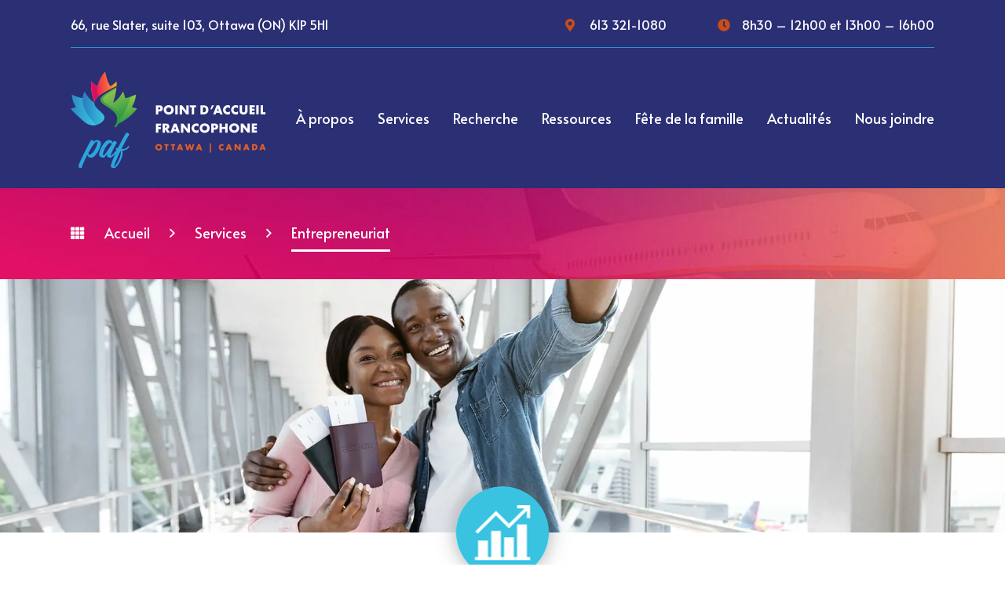

--- FILE ---
content_type: text/html; charset=UTF-8
request_url: https://pafottawa.ca/services/entrepreneuriat/
body_size: 15357
content:
<!DOCTYPE html>
<html lang="fr-FR" class="no-js not-admin">
<head>
	<!-- Global site tag (gtag.js) - Google Analytics -->
<script async src="https://www.googletagmanager.com/gtag/js?id=G-HJG9V34JD8"></script>
<script>
  window.dataLayer = window.dataLayer || [];
  function gtag(){dataLayer.push(arguments);}
  gtag('js', new Date());

  gtag('config', 'G-HJG9V34JD8');
</script>
<link rel="mask-icon" href="/safari-pinned-tab.svg" color="#d70957">
<meta name="msapplication-TileColor" content="#d70957">
<meta name="theme-color" content="#ffffff">
	<meta charset="UTF-8" />
	<title>Entrepreneuriat &#8211; Point d&#039;accueil francophone</title>
	<meta name="viewport" content="width=device-width,initial-scale=1,user-scalable=yes">
	<link rel="apple-touch-icon" sizes="180x180" href="/apple-touch-icon.png">
<link rel="icon" type="image/png" sizes="32x32" href="/favicon-32x32.png">
<link rel="icon" type="image/png" sizes="16x16" href="/favicon-16x16.png">
<link rel="manifest" href="/site.webmanifest">	<link href="https://fonts.googleapis.com/css?family=Alata:400" rel="stylesheet">	<script data-cfasync="false" data-no-defer="1" data-no-minify="1" data-no-optimize="1">var ewww_webp_supported=!1;function check_webp_feature(A,e){var w;e=void 0!==e?e:function(){},ewww_webp_supported?e(ewww_webp_supported):((w=new Image).onload=function(){ewww_webp_supported=0<w.width&&0<w.height,e&&e(ewww_webp_supported)},w.onerror=function(){e&&e(!1)},w.src="data:image/webp;base64,"+{alpha:"UklGRkoAAABXRUJQVlA4WAoAAAAQAAAAAAAAAAAAQUxQSAwAAAARBxAR/Q9ERP8DAABWUDggGAAAABQBAJ0BKgEAAQAAAP4AAA3AAP7mtQAAAA=="}[A])}check_webp_feature("alpha");</script><script data-cfasync="false" data-no-defer="1" data-no-minify="1" data-no-optimize="1">var Arrive=function(c,w){"use strict";if(c.MutationObserver&&"undefined"!=typeof HTMLElement){var r,a=0,u=(r=HTMLElement.prototype.matches||HTMLElement.prototype.webkitMatchesSelector||HTMLElement.prototype.mozMatchesSelector||HTMLElement.prototype.msMatchesSelector,{matchesSelector:function(e,t){return e instanceof HTMLElement&&r.call(e,t)},addMethod:function(e,t,r){var a=e[t];e[t]=function(){return r.length==arguments.length?r.apply(this,arguments):"function"==typeof a?a.apply(this,arguments):void 0}},callCallbacks:function(e,t){t&&t.options.onceOnly&&1==t.firedElems.length&&(e=[e[0]]);for(var r,a=0;r=e[a];a++)r&&r.callback&&r.callback.call(r.elem,r.elem);t&&t.options.onceOnly&&1==t.firedElems.length&&t.me.unbindEventWithSelectorAndCallback.call(t.target,t.selector,t.callback)},checkChildNodesRecursively:function(e,t,r,a){for(var i,n=0;i=e[n];n++)r(i,t,a)&&a.push({callback:t.callback,elem:i}),0<i.childNodes.length&&u.checkChildNodesRecursively(i.childNodes,t,r,a)},mergeArrays:function(e,t){var r,a={};for(r in e)e.hasOwnProperty(r)&&(a[r]=e[r]);for(r in t)t.hasOwnProperty(r)&&(a[r]=t[r]);return a},toElementsArray:function(e){return e=void 0!==e&&("number"!=typeof e.length||e===c)?[e]:e}}),e=(l.prototype.addEvent=function(e,t,r,a){a={target:e,selector:t,options:r,callback:a,firedElems:[]};return this._beforeAdding&&this._beforeAdding(a),this._eventsBucket.push(a),a},l.prototype.removeEvent=function(e){for(var t,r=this._eventsBucket.length-1;t=this._eventsBucket[r];r--)e(t)&&(this._beforeRemoving&&this._beforeRemoving(t),(t=this._eventsBucket.splice(r,1))&&t.length&&(t[0].callback=null))},l.prototype.beforeAdding=function(e){this._beforeAdding=e},l.prototype.beforeRemoving=function(e){this._beforeRemoving=e},l),t=function(i,n){var o=new e,l=this,s={fireOnAttributesModification:!1};return o.beforeAdding(function(t){var e=t.target;e!==c.document&&e!==c||(e=document.getElementsByTagName("html")[0]);var r=new MutationObserver(function(e){n.call(this,e,t)}),a=i(t.options);r.observe(e,a),t.observer=r,t.me=l}),o.beforeRemoving(function(e){e.observer.disconnect()}),this.bindEvent=function(e,t,r){t=u.mergeArrays(s,t);for(var a=u.toElementsArray(this),i=0;i<a.length;i++)o.addEvent(a[i],e,t,r)},this.unbindEvent=function(){var r=u.toElementsArray(this);o.removeEvent(function(e){for(var t=0;t<r.length;t++)if(this===w||e.target===r[t])return!0;return!1})},this.unbindEventWithSelectorOrCallback=function(r){var a=u.toElementsArray(this),i=r,e="function"==typeof r?function(e){for(var t=0;t<a.length;t++)if((this===w||e.target===a[t])&&e.callback===i)return!0;return!1}:function(e){for(var t=0;t<a.length;t++)if((this===w||e.target===a[t])&&e.selector===r)return!0;return!1};o.removeEvent(e)},this.unbindEventWithSelectorAndCallback=function(r,a){var i=u.toElementsArray(this);o.removeEvent(function(e){for(var t=0;t<i.length;t++)if((this===w||e.target===i[t])&&e.selector===r&&e.callback===a)return!0;return!1})},this},i=new function(){var s={fireOnAttributesModification:!1,onceOnly:!1,existing:!1};function n(e,t,r){return!(!u.matchesSelector(e,t.selector)||(e._id===w&&(e._id=a++),-1!=t.firedElems.indexOf(e._id)))&&(t.firedElems.push(e._id),!0)}var c=(i=new t(function(e){var t={attributes:!1,childList:!0,subtree:!0};return e.fireOnAttributesModification&&(t.attributes=!0),t},function(e,i){e.forEach(function(e){var t=e.addedNodes,r=e.target,a=[];null!==t&&0<t.length?u.checkChildNodesRecursively(t,i,n,a):"attributes"===e.type&&n(r,i)&&a.push({callback:i.callback,elem:r}),u.callCallbacks(a,i)})})).bindEvent;return i.bindEvent=function(e,t,r){t=void 0===r?(r=t,s):u.mergeArrays(s,t);var a=u.toElementsArray(this);if(t.existing){for(var i=[],n=0;n<a.length;n++)for(var o=a[n].querySelectorAll(e),l=0;l<o.length;l++)i.push({callback:r,elem:o[l]});if(t.onceOnly&&i.length)return r.call(i[0].elem,i[0].elem);setTimeout(u.callCallbacks,1,i)}c.call(this,e,t,r)},i},o=new function(){var a={};function i(e,t){return u.matchesSelector(e,t.selector)}var n=(o=new t(function(){return{childList:!0,subtree:!0}},function(e,r){e.forEach(function(e){var t=e.removedNodes,e=[];null!==t&&0<t.length&&u.checkChildNodesRecursively(t,r,i,e),u.callCallbacks(e,r)})})).bindEvent;return o.bindEvent=function(e,t,r){t=void 0===r?(r=t,a):u.mergeArrays(a,t),n.call(this,e,t,r)},o};d(HTMLElement.prototype),d(NodeList.prototype),d(HTMLCollection.prototype),d(HTMLDocument.prototype),d(Window.prototype);var n={};return s(i,n,"unbindAllArrive"),s(o,n,"unbindAllLeave"),n}function l(){this._eventsBucket=[],this._beforeAdding=null,this._beforeRemoving=null}function s(e,t,r){u.addMethod(t,r,e.unbindEvent),u.addMethod(t,r,e.unbindEventWithSelectorOrCallback),u.addMethod(t,r,e.unbindEventWithSelectorAndCallback)}function d(e){e.arrive=i.bindEvent,s(i,e,"unbindArrive"),e.leave=o.bindEvent,s(o,e,"unbindLeave")}}(window,void 0),ewww_webp_supported=!1;function check_webp_feature(e,t){var r;ewww_webp_supported?t(ewww_webp_supported):((r=new Image).onload=function(){ewww_webp_supported=0<r.width&&0<r.height,t(ewww_webp_supported)},r.onerror=function(){t(!1)},r.src="data:image/webp;base64,"+{alpha:"UklGRkoAAABXRUJQVlA4WAoAAAAQAAAAAAAAAAAAQUxQSAwAAAARBxAR/Q9ERP8DAABWUDggGAAAABQBAJ0BKgEAAQAAAP4AAA3AAP7mtQAAAA==",animation:"UklGRlIAAABXRUJQVlA4WAoAAAASAAAAAAAAAAAAQU5JTQYAAAD/////AABBTk1GJgAAAAAAAAAAAAAAAAAAAGQAAABWUDhMDQAAAC8AAAAQBxAREYiI/gcA"}[e])}function ewwwLoadImages(e){if(e){for(var t=document.querySelectorAll(".batch-image img, .image-wrapper a, .ngg-pro-masonry-item a, .ngg-galleria-offscreen-seo-wrapper a"),r=0,a=t.length;r<a;r++)ewwwAttr(t[r],"data-src",t[r].getAttribute("data-webp")),ewwwAttr(t[r],"data-thumbnail",t[r].getAttribute("data-webp-thumbnail"));for(var i=document.querySelectorAll("div.woocommerce-product-gallery__image"),r=0,a=i.length;r<a;r++)ewwwAttr(i[r],"data-thumb",i[r].getAttribute("data-webp-thumb"))}for(var n=document.querySelectorAll("video"),r=0,a=n.length;r<a;r++)ewwwAttr(n[r],"poster",e?n[r].getAttribute("data-poster-webp"):n[r].getAttribute("data-poster-image"));for(var o,l=document.querySelectorAll("img.ewww_webp_lazy_load"),r=0,a=l.length;r<a;r++)e&&(ewwwAttr(l[r],"data-lazy-srcset",l[r].getAttribute("data-lazy-srcset-webp")),ewwwAttr(l[r],"data-srcset",l[r].getAttribute("data-srcset-webp")),ewwwAttr(l[r],"data-lazy-src",l[r].getAttribute("data-lazy-src-webp")),ewwwAttr(l[r],"data-src",l[r].getAttribute("data-src-webp")),ewwwAttr(l[r],"data-orig-file",l[r].getAttribute("data-webp-orig-file")),ewwwAttr(l[r],"data-medium-file",l[r].getAttribute("data-webp-medium-file")),ewwwAttr(l[r],"data-large-file",l[r].getAttribute("data-webp-large-file")),null!=(o=l[r].getAttribute("srcset"))&&!1!==o&&o.includes("R0lGOD")&&ewwwAttr(l[r],"src",l[r].getAttribute("data-lazy-src-webp"))),l[r].className=l[r].className.replace(/\bewww_webp_lazy_load\b/,"");for(var s=document.querySelectorAll(".ewww_webp"),r=0,a=s.length;r<a;r++)e?(ewwwAttr(s[r],"srcset",s[r].getAttribute("data-srcset-webp")),ewwwAttr(s[r],"src",s[r].getAttribute("data-src-webp")),ewwwAttr(s[r],"data-orig-file",s[r].getAttribute("data-webp-orig-file")),ewwwAttr(s[r],"data-medium-file",s[r].getAttribute("data-webp-medium-file")),ewwwAttr(s[r],"data-large-file",s[r].getAttribute("data-webp-large-file")),ewwwAttr(s[r],"data-large_image",s[r].getAttribute("data-webp-large_image")),ewwwAttr(s[r],"data-src",s[r].getAttribute("data-webp-src"))):(ewwwAttr(s[r],"srcset",s[r].getAttribute("data-srcset-img")),ewwwAttr(s[r],"src",s[r].getAttribute("data-src-img"))),s[r].className=s[r].className.replace(/\bewww_webp\b/,"ewww_webp_loaded");window.jQuery&&jQuery.fn.isotope&&jQuery.fn.imagesLoaded&&(jQuery(".fusion-posts-container-infinite").imagesLoaded(function(){jQuery(".fusion-posts-container-infinite").hasClass("isotope")&&jQuery(".fusion-posts-container-infinite").isotope()}),jQuery(".fusion-portfolio:not(.fusion-recent-works) .fusion-portfolio-wrapper").imagesLoaded(function(){jQuery(".fusion-portfolio:not(.fusion-recent-works) .fusion-portfolio-wrapper").isotope()}))}function ewwwWebPInit(e){ewwwLoadImages(e),ewwwNggLoadGalleries(e),document.arrive(".ewww_webp",function(){ewwwLoadImages(e)}),document.arrive(".ewww_webp_lazy_load",function(){ewwwLoadImages(e)}),document.arrive("videos",function(){ewwwLoadImages(e)}),"loading"==document.readyState?document.addEventListener("DOMContentLoaded",ewwwJSONParserInit):("undefined"!=typeof galleries&&ewwwNggParseGalleries(e),ewwwWooParseVariations(e))}function ewwwAttr(e,t,r){null!=r&&!1!==r&&e.setAttribute(t,r)}function ewwwJSONParserInit(){"undefined"!=typeof galleries&&check_webp_feature("alpha",ewwwNggParseGalleries),check_webp_feature("alpha",ewwwWooParseVariations)}function ewwwWooParseVariations(e){if(e)for(var t=document.querySelectorAll("form.variations_form"),r=0,a=t.length;r<a;r++){var i=t[r].getAttribute("data-product_variations"),n=!1;try{for(var o in i=JSON.parse(i))void 0!==i[o]&&void 0!==i[o].image&&(void 0!==i[o].image.src_webp&&(i[o].image.src=i[o].image.src_webp,n=!0),void 0!==i[o].image.srcset_webp&&(i[o].image.srcset=i[o].image.srcset_webp,n=!0),void 0!==i[o].image.full_src_webp&&(i[o].image.full_src=i[o].image.full_src_webp,n=!0),void 0!==i[o].image.gallery_thumbnail_src_webp&&(i[o].image.gallery_thumbnail_src=i[o].image.gallery_thumbnail_src_webp,n=!0),void 0!==i[o].image.thumb_src_webp&&(i[o].image.thumb_src=i[o].image.thumb_src_webp,n=!0));n&&ewwwAttr(t[r],"data-product_variations",JSON.stringify(i))}catch(e){}}}function ewwwNggParseGalleries(e){if(e)for(var t in galleries){var r=galleries[t];galleries[t].images_list=ewwwNggParseImageList(r.images_list)}}function ewwwNggLoadGalleries(e){e&&document.addEventListener("ngg.galleria.themeadded",function(e,t){window.ngg_galleria._create_backup=window.ngg_galleria.create,window.ngg_galleria.create=function(e,t){var r=$(e).data("id");return galleries["gallery_"+r].images_list=ewwwNggParseImageList(galleries["gallery_"+r].images_list),window.ngg_galleria._create_backup(e,t)}})}function ewwwNggParseImageList(e){for(var t in e){var r=e[t];if(void 0!==r["image-webp"]&&(e[t].image=r["image-webp"],delete e[t]["image-webp"]),void 0!==r["thumb-webp"]&&(e[t].thumb=r["thumb-webp"],delete e[t]["thumb-webp"]),void 0!==r.full_image_webp&&(e[t].full_image=r.full_image_webp,delete e[t].full_image_webp),void 0!==r.srcsets)for(var a in r.srcsets)nggSrcset=r.srcsets[a],void 0!==r.srcsets[a+"-webp"]&&(e[t].srcsets[a]=r.srcsets[a+"-webp"],delete e[t].srcsets[a+"-webp"]);if(void 0!==r.full_srcsets)for(var i in r.full_srcsets)nggFSrcset=r.full_srcsets[i],void 0!==r.full_srcsets[i+"-webp"]&&(e[t].full_srcsets[i]=r.full_srcsets[i+"-webp"],delete e[t].full_srcsets[i+"-webp"])}return e}check_webp_feature("alpha",ewwwWebPInit);</script><meta name='robots' content='index, follow, max-image-preview:large, max-snippet:-1, max-video-preview:-1' />

            <script data-no-defer="1" data-ezscrex="false" data-cfasync="false" data-pagespeed-no-defer data-cookieconsent="ignore">
                var ctPublicFunctions = {"_ajax_nonce":"0c340db360","_rest_nonce":"918324c8d3","_ajax_url":"\/wp-admin\/admin-ajax.php","_rest_url":"https:\/\/pafottawa.ca\/wp-json\/","data__cookies_type":"none","data__ajax_type":"rest","data__bot_detector_enabled":"1","data__frontend_data_log_enabled":1,"cookiePrefix":"","wprocket_detected":false,"host_url":"pafottawa.ca","text__ee_click_to_select":"Click to select the whole data","text__ee_original_email":"The complete one is","text__ee_got_it":"Got it","text__ee_blocked":"Blocked","text__ee_cannot_connect":"Cannot connect","text__ee_cannot_decode":"Can not decode email. Unknown reason","text__ee_email_decoder":"CleanTalk email decoder","text__ee_wait_for_decoding":"The magic is on the way!","text__ee_decoding_process":"Please wait a few seconds while we decode the contact data."}
            </script>
        
            <script data-no-defer="1" data-ezscrex="false" data-cfasync="false" data-pagespeed-no-defer data-cookieconsent="ignore">
                var ctPublic = {"_ajax_nonce":"0c340db360","settings__forms__check_internal":"0","settings__forms__check_external":"0","settings__forms__force_protection":0,"settings__forms__search_test":"1","settings__forms__wc_add_to_cart":"0","settings__data__bot_detector_enabled":"1","settings__sfw__anti_crawler":0,"blog_home":"https:\/\/pafottawa.ca\/","pixel__setting":"3","pixel__enabled":false,"pixel__url":null,"data__email_check_before_post":"1","data__email_check_exist_post":"0","data__cookies_type":"none","data__key_is_ok":true,"data__visible_fields_required":true,"wl_brandname":"Anti-Spam by CleanTalk","wl_brandname_short":"CleanTalk","ct_checkjs_key":1050834598,"emailEncoderPassKey":"0acc4a789d4fe746e8f631dc0271aa16","bot_detector_forms_excluded":"W10=","advancedCacheExists":false,"varnishCacheExists":false,"wc_ajax_add_to_cart":false}
            </script>
        
	<!-- This site is optimized with the Yoast SEO plugin v26.3 - https://yoast.com/wordpress/plugins/seo/ -->
	<link rel="canonical" href="https://pafottawa.ca/services/entrepreneuriat/" />
	<meta property="og:locale" content="fr_FR" />
	<meta property="og:type" content="article" />
	<meta property="og:title" content="Entrepreneuriat &#8211; Point d&#039;accueil francophone" />
	<meta property="og:url" content="https://pafottawa.ca/services/entrepreneuriat/" />
	<meta property="og:site_name" content="Point d&#039;accueil francophone" />
	<meta property="article:publisher" content="https://www.facebook.com/PAF.Ottawa" />
	<meta property="article:modified_time" content="2024-04-03T17:50:07+00:00" />
	<meta name="twitter:card" content="summary_large_image" />
	<meta name="twitter:label1" content="Durée de lecture estimée" />
	<meta name="twitter:data1" content="1 minute" />
	<script type="application/ld+json" class="yoast-schema-graph">{"@context":"https://schema.org","@graph":[{"@type":"WebPage","@id":"https://pafottawa.ca/services/entrepreneuriat/","url":"https://pafottawa.ca/services/entrepreneuriat/","name":"Entrepreneuriat &#8211; Point d&#039;accueil francophone","isPartOf":{"@id":"https://pafottawa.ca/#website"},"datePublished":"2021-03-05T19:47:43+00:00","dateModified":"2024-04-03T17:50:07+00:00","breadcrumb":{"@id":"https://pafottawa.ca/services/entrepreneuriat/#breadcrumb"},"inLanguage":"fr-FR","potentialAction":[{"@type":"ReadAction","target":["https://pafottawa.ca/services/entrepreneuriat/"]}]},{"@type":"BreadcrumbList","@id":"https://pafottawa.ca/services/entrepreneuriat/#breadcrumb","itemListElement":[{"@type":"ListItem","position":1,"name":"Home","item":"https://pafottawa.ca/"},{"@type":"ListItem","position":2,"name":"Services","item":"https://pafottawa.ca/services/"},{"@type":"ListItem","position":3,"name":"Entrepreneuriat"}]},{"@type":"WebSite","@id":"https://pafottawa.ca/#website","url":"https://pafottawa.ca/","name":"Point d&#039;accueil francophone","description":"Notre mission, vous orienter","publisher":{"@id":"https://pafottawa.ca/#organization"},"potentialAction":[{"@type":"SearchAction","target":{"@type":"EntryPoint","urlTemplate":"https://pafottawa.ca/?s={search_term_string}"},"query-input":{"@type":"PropertyValueSpecification","valueRequired":true,"valueName":"search_term_string"}}],"inLanguage":"fr-FR"},{"@type":"Organization","@id":"https://pafottawa.ca/#organization","name":"PAF-Point d'Accueil Francophone","url":"https://pafottawa.ca/","logo":{"@type":"ImageObject","inLanguage":"fr-FR","@id":"https://pafottawa.ca/#/schema/logo/image/","url":"https://pafottawa.ca/wp-content/uploads/2021/03/nous-joindre-img.png","contentUrl":"https://pafottawa.ca/wp-content/uploads/2021/03/nous-joindre-img.png","width":114,"height":96,"caption":"PAF-Point d'Accueil Francophone"},"image":{"@id":"https://pafottawa.ca/#/schema/logo/image/"},"sameAs":["https://www.facebook.com/PAF.Ottawa","https://www.instagram.com/pafottawa/","https://www.youtube.com/channel/UCELy3wbJNi8rF4DsizmInPg"]}]}</script>
	<!-- / Yoast SEO plugin. -->


<link rel='dns-prefetch' href='//static.addtoany.com' />
<link rel='dns-prefetch' href='//fd.cleantalk.org' />
<link rel="alternate" title="oEmbed (JSON)" type="application/json+oembed" href="https://pafottawa.ca/wp-json/oembed/1.0/embed?url=https%3A%2F%2Fpafottawa.ca%2Fservices%2Fentrepreneuriat%2F" />
<link rel="alternate" title="oEmbed (XML)" type="text/xml+oembed" href="https://pafottawa.ca/wp-json/oembed/1.0/embed?url=https%3A%2F%2Fpafottawa.ca%2Fservices%2Fentrepreneuriat%2F&#038;format=xml" />
<style id='wp-img-auto-sizes-contain-inline-css' type='text/css'>
img:is([sizes=auto i],[sizes^="auto," i]){contain-intrinsic-size:3000px 1500px}
/*# sourceURL=wp-img-auto-sizes-contain-inline-css */
</style>
<link rel='stylesheet' id='dashicons-css' href='https://pafottawa.ca/wp-includes/css/dashicons.min.css?ver=8b78bcca0d9dcf0a6d42e560fff7c85c' type='text/css' media='all' />
<link rel='stylesheet' id='tec-variables-skeleton-css' href='https://pafottawa.ca/wp-content/plugins/the-events-calendar/common/build/css/variables-skeleton.css?ver=8b78bcca0d9dcf0a6d42e560fff7c85c.10' type='text/css' media='all' />
<link rel='stylesheet' id='tec-variables-full-css' href='https://pafottawa.ca/wp-content/plugins/the-events-calendar/common/build/css/variables-full.css?ver=8b78bcca0d9dcf0a6d42e560fff7c85c.10' type='text/css' media='all' />
<link rel='stylesheet' id='tribe-common-skeleton-style-css' href='https://pafottawa.ca/wp-content/plugins/the-events-calendar/common/build/css/common-skeleton.css?ver=8b78bcca0d9dcf0a6d42e560fff7c85c.10' type='text/css' media='all' />
<link rel='stylesheet' id='tribe-common-full-style-css' href='https://pafottawa.ca/wp-content/plugins/the-events-calendar/common/build/css/common-full.css?ver=8b78bcca0d9dcf0a6d42e560fff7c85c.10' type='text/css' media='all' />
<link rel='stylesheet' id='event-tickets-tickets-css-css' href='https://pafottawa.ca/wp-content/plugins/event-tickets/build/css/tickets.css?ver=5.26.7' type='text/css' media='all' />
<link rel='stylesheet' id='event-tickets-tickets-rsvp-css-css' href='https://pafottawa.ca/wp-content/plugins/event-tickets/build/css/rsvp-v1.css?ver=5.26.7' type='text/css' media='all' />
<style id='wp-emoji-styles-inline-css' type='text/css'>

	img.wp-smiley, img.emoji {
		display: inline !important;
		border: none !important;
		box-shadow: none !important;
		height: 1em !important;
		width: 1em !important;
		margin: 0 0.07em !important;
		vertical-align: -0.1em !important;
		background: none !important;
		padding: 0 !important;
	}
/*# sourceURL=wp-emoji-styles-inline-css */
</style>
<link rel='stylesheet' id='wp-block-library-css' href='https://pafottawa.ca/wp-includes/css/dist/block-library/style.min.css?ver=8b78bcca0d9dcf0a6d42e560fff7c85c' type='text/css' media='all' />
<style id='global-styles-inline-css' type='text/css'>
:root{--wp--preset--aspect-ratio--square: 1;--wp--preset--aspect-ratio--4-3: 4/3;--wp--preset--aspect-ratio--3-4: 3/4;--wp--preset--aspect-ratio--3-2: 3/2;--wp--preset--aspect-ratio--2-3: 2/3;--wp--preset--aspect-ratio--16-9: 16/9;--wp--preset--aspect-ratio--9-16: 9/16;--wp--preset--color--black: #000000;--wp--preset--color--cyan-bluish-gray: #abb8c3;--wp--preset--color--white: #ffffff;--wp--preset--color--pale-pink: #f78da7;--wp--preset--color--vivid-red: #cf2e2e;--wp--preset--color--luminous-vivid-orange: #ff6900;--wp--preset--color--luminous-vivid-amber: #fcb900;--wp--preset--color--light-green-cyan: #7bdcb5;--wp--preset--color--vivid-green-cyan: #00d084;--wp--preset--color--pale-cyan-blue: #8ed1fc;--wp--preset--color--vivid-cyan-blue: #0693e3;--wp--preset--color--vivid-purple: #9b51e0;--wp--preset--gradient--vivid-cyan-blue-to-vivid-purple: linear-gradient(135deg,rgb(6,147,227) 0%,rgb(155,81,224) 100%);--wp--preset--gradient--light-green-cyan-to-vivid-green-cyan: linear-gradient(135deg,rgb(122,220,180) 0%,rgb(0,208,130) 100%);--wp--preset--gradient--luminous-vivid-amber-to-luminous-vivid-orange: linear-gradient(135deg,rgb(252,185,0) 0%,rgb(255,105,0) 100%);--wp--preset--gradient--luminous-vivid-orange-to-vivid-red: linear-gradient(135deg,rgb(255,105,0) 0%,rgb(207,46,46) 100%);--wp--preset--gradient--very-light-gray-to-cyan-bluish-gray: linear-gradient(135deg,rgb(238,238,238) 0%,rgb(169,184,195) 100%);--wp--preset--gradient--cool-to-warm-spectrum: linear-gradient(135deg,rgb(74,234,220) 0%,rgb(151,120,209) 20%,rgb(207,42,186) 40%,rgb(238,44,130) 60%,rgb(251,105,98) 80%,rgb(254,248,76) 100%);--wp--preset--gradient--blush-light-purple: linear-gradient(135deg,rgb(255,206,236) 0%,rgb(152,150,240) 100%);--wp--preset--gradient--blush-bordeaux: linear-gradient(135deg,rgb(254,205,165) 0%,rgb(254,45,45) 50%,rgb(107,0,62) 100%);--wp--preset--gradient--luminous-dusk: linear-gradient(135deg,rgb(255,203,112) 0%,rgb(199,81,192) 50%,rgb(65,88,208) 100%);--wp--preset--gradient--pale-ocean: linear-gradient(135deg,rgb(255,245,203) 0%,rgb(182,227,212) 50%,rgb(51,167,181) 100%);--wp--preset--gradient--electric-grass: linear-gradient(135deg,rgb(202,248,128) 0%,rgb(113,206,126) 100%);--wp--preset--gradient--midnight: linear-gradient(135deg,rgb(2,3,129) 0%,rgb(40,116,252) 100%);--wp--preset--font-size--small: 13px;--wp--preset--font-size--medium: 20px;--wp--preset--font-size--large: 36px;--wp--preset--font-size--x-large: 42px;--wp--preset--spacing--20: 0.44rem;--wp--preset--spacing--30: 0.67rem;--wp--preset--spacing--40: 1rem;--wp--preset--spacing--50: 1.5rem;--wp--preset--spacing--60: 2.25rem;--wp--preset--spacing--70: 3.38rem;--wp--preset--spacing--80: 5.06rem;--wp--preset--shadow--natural: 6px 6px 9px rgba(0, 0, 0, 0.2);--wp--preset--shadow--deep: 12px 12px 50px rgba(0, 0, 0, 0.4);--wp--preset--shadow--sharp: 6px 6px 0px rgba(0, 0, 0, 0.2);--wp--preset--shadow--outlined: 6px 6px 0px -3px rgb(255, 255, 255), 6px 6px rgb(0, 0, 0);--wp--preset--shadow--crisp: 6px 6px 0px rgb(0, 0, 0);}:where(.is-layout-flex){gap: 0.5em;}:where(.is-layout-grid){gap: 0.5em;}body .is-layout-flex{display: flex;}.is-layout-flex{flex-wrap: wrap;align-items: center;}.is-layout-flex > :is(*, div){margin: 0;}body .is-layout-grid{display: grid;}.is-layout-grid > :is(*, div){margin: 0;}:where(.wp-block-columns.is-layout-flex){gap: 2em;}:where(.wp-block-columns.is-layout-grid){gap: 2em;}:where(.wp-block-post-template.is-layout-flex){gap: 1.25em;}:where(.wp-block-post-template.is-layout-grid){gap: 1.25em;}.has-black-color{color: var(--wp--preset--color--black) !important;}.has-cyan-bluish-gray-color{color: var(--wp--preset--color--cyan-bluish-gray) !important;}.has-white-color{color: var(--wp--preset--color--white) !important;}.has-pale-pink-color{color: var(--wp--preset--color--pale-pink) !important;}.has-vivid-red-color{color: var(--wp--preset--color--vivid-red) !important;}.has-luminous-vivid-orange-color{color: var(--wp--preset--color--luminous-vivid-orange) !important;}.has-luminous-vivid-amber-color{color: var(--wp--preset--color--luminous-vivid-amber) !important;}.has-light-green-cyan-color{color: var(--wp--preset--color--light-green-cyan) !important;}.has-vivid-green-cyan-color{color: var(--wp--preset--color--vivid-green-cyan) !important;}.has-pale-cyan-blue-color{color: var(--wp--preset--color--pale-cyan-blue) !important;}.has-vivid-cyan-blue-color{color: var(--wp--preset--color--vivid-cyan-blue) !important;}.has-vivid-purple-color{color: var(--wp--preset--color--vivid-purple) !important;}.has-black-background-color{background-color: var(--wp--preset--color--black) !important;}.has-cyan-bluish-gray-background-color{background-color: var(--wp--preset--color--cyan-bluish-gray) !important;}.has-white-background-color{background-color: var(--wp--preset--color--white) !important;}.has-pale-pink-background-color{background-color: var(--wp--preset--color--pale-pink) !important;}.has-vivid-red-background-color{background-color: var(--wp--preset--color--vivid-red) !important;}.has-luminous-vivid-orange-background-color{background-color: var(--wp--preset--color--luminous-vivid-orange) !important;}.has-luminous-vivid-amber-background-color{background-color: var(--wp--preset--color--luminous-vivid-amber) !important;}.has-light-green-cyan-background-color{background-color: var(--wp--preset--color--light-green-cyan) !important;}.has-vivid-green-cyan-background-color{background-color: var(--wp--preset--color--vivid-green-cyan) !important;}.has-pale-cyan-blue-background-color{background-color: var(--wp--preset--color--pale-cyan-blue) !important;}.has-vivid-cyan-blue-background-color{background-color: var(--wp--preset--color--vivid-cyan-blue) !important;}.has-vivid-purple-background-color{background-color: var(--wp--preset--color--vivid-purple) !important;}.has-black-border-color{border-color: var(--wp--preset--color--black) !important;}.has-cyan-bluish-gray-border-color{border-color: var(--wp--preset--color--cyan-bluish-gray) !important;}.has-white-border-color{border-color: var(--wp--preset--color--white) !important;}.has-pale-pink-border-color{border-color: var(--wp--preset--color--pale-pink) !important;}.has-vivid-red-border-color{border-color: var(--wp--preset--color--vivid-red) !important;}.has-luminous-vivid-orange-border-color{border-color: var(--wp--preset--color--luminous-vivid-orange) !important;}.has-luminous-vivid-amber-border-color{border-color: var(--wp--preset--color--luminous-vivid-amber) !important;}.has-light-green-cyan-border-color{border-color: var(--wp--preset--color--light-green-cyan) !important;}.has-vivid-green-cyan-border-color{border-color: var(--wp--preset--color--vivid-green-cyan) !important;}.has-pale-cyan-blue-border-color{border-color: var(--wp--preset--color--pale-cyan-blue) !important;}.has-vivid-cyan-blue-border-color{border-color: var(--wp--preset--color--vivid-cyan-blue) !important;}.has-vivid-purple-border-color{border-color: var(--wp--preset--color--vivid-purple) !important;}.has-vivid-cyan-blue-to-vivid-purple-gradient-background{background: var(--wp--preset--gradient--vivid-cyan-blue-to-vivid-purple) !important;}.has-light-green-cyan-to-vivid-green-cyan-gradient-background{background: var(--wp--preset--gradient--light-green-cyan-to-vivid-green-cyan) !important;}.has-luminous-vivid-amber-to-luminous-vivid-orange-gradient-background{background: var(--wp--preset--gradient--luminous-vivid-amber-to-luminous-vivid-orange) !important;}.has-luminous-vivid-orange-to-vivid-red-gradient-background{background: var(--wp--preset--gradient--luminous-vivid-orange-to-vivid-red) !important;}.has-very-light-gray-to-cyan-bluish-gray-gradient-background{background: var(--wp--preset--gradient--very-light-gray-to-cyan-bluish-gray) !important;}.has-cool-to-warm-spectrum-gradient-background{background: var(--wp--preset--gradient--cool-to-warm-spectrum) !important;}.has-blush-light-purple-gradient-background{background: var(--wp--preset--gradient--blush-light-purple) !important;}.has-blush-bordeaux-gradient-background{background: var(--wp--preset--gradient--blush-bordeaux) !important;}.has-luminous-dusk-gradient-background{background: var(--wp--preset--gradient--luminous-dusk) !important;}.has-pale-ocean-gradient-background{background: var(--wp--preset--gradient--pale-ocean) !important;}.has-electric-grass-gradient-background{background: var(--wp--preset--gradient--electric-grass) !important;}.has-midnight-gradient-background{background: var(--wp--preset--gradient--midnight) !important;}.has-small-font-size{font-size: var(--wp--preset--font-size--small) !important;}.has-medium-font-size{font-size: var(--wp--preset--font-size--medium) !important;}.has-large-font-size{font-size: var(--wp--preset--font-size--large) !important;}.has-x-large-font-size{font-size: var(--wp--preset--font-size--x-large) !important;}
/*# sourceURL=global-styles-inline-css */
</style>

<style id='classic-theme-styles-inline-css' type='text/css'>
/*! This file is auto-generated */
.wp-block-button__link{color:#fff;background-color:#32373c;border-radius:9999px;box-shadow:none;text-decoration:none;padding:calc(.667em + 2px) calc(1.333em + 2px);font-size:1.125em}.wp-block-file__button{background:#32373c;color:#fff;text-decoration:none}
/*# sourceURL=/wp-includes/css/classic-themes.min.css */
</style>
<link rel='stylesheet' id='wp-components-css' href='https://pafottawa.ca/wp-includes/css/dist/components/style.min.css?ver=8b78bcca0d9dcf0a6d42e560fff7c85c' type='text/css' media='all' />
<link rel='stylesheet' id='wp-preferences-css' href='https://pafottawa.ca/wp-includes/css/dist/preferences/style.min.css?ver=8b78bcca0d9dcf0a6d42e560fff7c85c' type='text/css' media='all' />
<link rel='stylesheet' id='wp-block-editor-css' href='https://pafottawa.ca/wp-includes/css/dist/block-editor/style.min.css?ver=8b78bcca0d9dcf0a6d42e560fff7c85c' type='text/css' media='all' />
<link rel='stylesheet' id='popup-maker-block-library-style-css' href='https://pafottawa.ca/wp-content/plugins/popup-maker/dist/packages/block-library-style.css?ver=dbea705cfafe089d65f1' type='text/css' media='all' />
<link rel='stylesheet' id='cleantalk-public-css-css' href='https://pafottawa.ca/wp-content/plugins/cleantalk-spam-protect/css/cleantalk-public.min.css?ver=6.70.1_1767648563' type='text/css' media='all' />
<link rel='stylesheet' id='cleantalk-email-decoder-css-css' href='https://pafottawa.ca/wp-content/plugins/cleantalk-spam-protect/css/cleantalk-email-decoder.min.css?ver=6.70.1_1767648563' type='text/css' media='all' />
<link rel='stylesheet' id='contact-form-7-css' href='https://pafottawa.ca/wp-content/plugins/contact-form-7/includes/css/styles.css?ver=6.1.3' type='text/css' media='all' />
<link rel='stylesheet' id='fontawesome-css' href='https://pafottawa.ca/wp-content/themes/distantheme/css/fontawesome.min.css?ver=63' type='text/css' media='all' />
<link rel='stylesheet' id='reset-css' href='https://pafottawa.ca/wp-content/themes/distantheme/css/reset.css?ver=63' type='text/css' media='all' />
<link rel='stylesheet' id='owlcarousel-css' href='https://pafottawa.ca/wp-content/themes/distantheme/css/owl.carousel.min.css?ver=63' type='text/css' media='all' />
<link rel='stylesheet' id='default-css' href='https://pafottawa.ca/wp-content/themes/distantheme/css/default.css?ver=63' type='text/css' media='all' />
<link rel='stylesheet' id='options-css' href='https://pafottawa.ca/wp-content/themes/distantheme/css/options.css?ver=63' type='text/css' media='all' />
<link rel='stylesheet' id='js_composer_front-css' href='https://pafottawa.ca/wp-content/plugins/js_composer/assets/css/js_composer.min.css?ver=8.7.2' type='text/css' media='all' />
<link rel='stylesheet' id='event-tickets-rsvp-css' href='https://pafottawa.ca/wp-content/plugins/event-tickets/build/css/rsvp.css?ver=5.26.7' type='text/css' media='all' />
<link rel='stylesheet' id='style-css' href='https://pafottawa.ca/wp-content/themes/distantheme-child/css/style.css?ver=63' type='text/css' media='all' />
<link rel='stylesheet' id='print-css' href='https://pafottawa.ca/wp-content/themes/distantheme-child/css/print.css?ver=63' type='text/css' media='all' />
<link rel='stylesheet' id='addtoany-css' href='https://pafottawa.ca/wp-content/plugins/add-to-any/addtoany.min.css?ver=1.16' type='text/css' media='all' />
<script type="text/javascript" src="https://pafottawa.ca/wp-includes/js/jquery/jquery.min.js?ver=3.7.1" id="jquery-core-js"></script>
<script type="text/javascript" src="https://pafottawa.ca/wp-includes/js/jquery/jquery-migrate.min.js?ver=3.4.1" id="jquery-migrate-js"></script>
<script type="text/javascript" id="addtoany-core-js-before">
/* <![CDATA[ */
window.a2a_config=window.a2a_config||{};a2a_config.callbacks=[];a2a_config.overlays=[];a2a_config.templates={};a2a_localize = {
	Share: "Partager",
	Save: "Enregistrer",
	Subscribe: "S'abonner",
	Email: "E-mail",
	Bookmark: "Marque-page",
	ShowAll: "Montrer tout",
	ShowLess: "Montrer moins",
	FindServices: "Trouver des service(s)",
	FindAnyServiceToAddTo: "Trouver instantan&eacute;ment des services &agrave; ajouter &agrave;",
	PoweredBy: "Propuls&eacute; par",
	ShareViaEmail: "Partager par e-mail",
	SubscribeViaEmail: "S’abonner par e-mail",
	BookmarkInYourBrowser: "Ajouter un signet dans votre navigateur",
	BookmarkInstructions: "Appuyez sur Ctrl+D ou \u2318+D pour mettre cette page en signet",
	AddToYourFavorites: "Ajouter &agrave; vos favoris",
	SendFromWebOrProgram: "Envoyer depuis n’importe quelle adresse e-mail ou logiciel e-mail",
	EmailProgram: "Programme d’e-mail",
	More: "Plus&#8230;",
	ThanksForSharing: "Merci de partager !",
	ThanksForFollowing: "Merci de nous suivre !"
};


//# sourceURL=addtoany-core-js-before
/* ]]> */
</script>
<script type="text/javascript" defer src="https://static.addtoany.com/menu/page.js" id="addtoany-core-js"></script>
<script type="text/javascript" defer src="https://pafottawa.ca/wp-content/plugins/add-to-any/addtoany.min.js?ver=1.1" id="addtoany-jquery-js"></script>
<script type="text/javascript" src="https://pafottawa.ca/wp-content/plugins/cleantalk-spam-protect/js/apbct-public-bundle.min.js?ver=6.70.1_1767648563" id="apbct-public-bundle.min-js-js"></script>
<script type="text/javascript" src="https://fd.cleantalk.org/ct-bot-detector-wrapper.js?ver=6.70.1" id="ct_bot_detector-js" defer="defer" data-wp-strategy="defer"></script>
<script></script><link rel="https://api.w.org/" href="https://pafottawa.ca/wp-json/" /><link rel="alternate" title="JSON" type="application/json" href="https://pafottawa.ca/wp-json/wp/v2/pages/257" /><meta name="et-api-version" content="v1"><meta name="et-api-origin" content="https://pafottawa.ca"><link rel="https://theeventscalendar.com/" href="https://pafottawa.ca/wp-json/tribe/tickets/v1/" /><meta name="tec-api-version" content="v1"><meta name="tec-api-origin" content="https://pafottawa.ca"><link rel="alternate" href="https://pafottawa.ca/wp-json/tribe/events/v1/" /><meta name="generator" content="Powered by WPBakery Page Builder - drag and drop page builder for WordPress."/>
		<style type="text/css" id="wp-custom-css">
			img.aligncenter{
    position: relative;
    left: 50%;
    transform: translateX(-50%);
}		</style>
		<style type="text/css" data-type="vc_shortcodes-custom-css">.vc_custom_1712159855125{background-color: #2ca0cb !important;}.vc_custom_1614972759496{background-color: #f3f3f3 !important;}</style><noscript><style> .wpb_animate_when_almost_visible { opacity: 1; }</style></noscript></head>

<body data-rsssl=1 class="wp-singular page-template-default page page-id-257 page-child parent-pageid-10 wp-theme-distantheme wp-child-theme-distantheme-child tribe-no-js tec-no-tickets-on-recurring tec-no-rsvp-on-recurring container-width-1400 header-is-regular-top scroll-type-regular wpb-js-composer js-comp-ver-8.7.2 vc_responsive tribe-theme-distantheme">
	<!-- Load Facebook SDK for JavaScript -->
<div id="fb-root"></div>
<script>
window.fbAsyncInit = function() {
  FB.init({
    xfbml            : true,
    version          : 'v10.0'
  });
};

(function(d, s, id) {
  var js, fjs = d.getElementsByTagName(s)[0];
  if (d.getElementById(id)) return;
  js = d.createElement(s); js.id = id;
  js.src = 'https://connect.facebook.net/fr_FR/sdk/xfbml.customerchat.js';
  fjs.parentNode.insertBefore(js, fjs);
}(document, 'script', 'facebook-jssdk'));</script>

<!-- Your Chat Plugin code -->
<div class="fb-customerchat"
  attribution="install_email"
  page_id="101792775021109"
  theme_color="#2c3172"
    logged_in_greeting="Bonjour, comment puis-je vous aidez?"
    logged_out_greeting="Bonjour, comment puis-je vous aidez?">
</div>	<div class="wrapper">
		<div class="wrapper-inner">
			
<header class="main-header main-header-regular-top">
	<div class="header-container">
		<div class="header-top">
			<div class="container">								<div class="header-top-left">
					<div class="widget header-top-widget widget_text header-top-left-widget">			<div class="textwidget"><p><a class="footer-top-text" href="https://maps.app.goo.gl/cbhGZvpgjcVaKYSV6" target="_blank" rel="noopener">66, rue Slater, suite 103, Ottawa (ON) K1P 5H1</a></p>
</div>
		</div>				</div>
												<div class="header-top-right">
					<div class="widget header-top-widget widget_text header-top-right-widget">			<div class="textwidget"><p><a class="footer-top-text" href="tel:6133211080" target="_blank" rel="noopener"><i class="fas fa-map-marker-alt"></i> 613 321-1080</a></p>
<p class="footer-top-text"><i class="fas fa-clock"></i>8h30 &#8211; 12h00 et 13h00 &#8211; 16h00</p>
</div>
		</div>				</div>
							</div>		</div>
		<div class="header-bottom">
			<div class="container">				<div class="header-bottom-left">
					
<div class="logo-wrapper">
	<a href="https://pafottawa.ca/">
						<img src="https://pafottawa.ca/wp-content/uploads/2021/03/paf-logo.png" alt="Point d&#039;accueil francophone" class="logo1">
									</a>
</div>				</div>
				<div class="header-bottom-right">
										<div id="main-menu-container" class="main-menu-container"><ul id="main-menu" class="main-menu"><li id="menu-item-21" class="menu-item menu-item-type-post_type menu-item-object-page menu-item-21"><a href="https://pafottawa.ca/a-propos/">À propos</a></li>
<li id="menu-item-26" class="menu-item menu-item-type-post_type menu-item-object-page current-page-ancestor menu-item-26"><a href="https://pafottawa.ca/services/">Services</a></li>
<li id="menu-item-24" class="menu-item menu-item-type-post_type menu-item-object-page menu-item-24"><a href="https://pafottawa.ca/recherche/">Recherche</a></li>
<li id="menu-item-25" class="menu-item menu-item-type-post_type menu-item-object-page menu-item-25"><a href="https://pafottawa.ca/ressources/">Ressources</a></li>
<li id="menu-item-1243" class="menu-item menu-item-type-post_type menu-item-object-page menu-item-has-children menu-item-1243"><a href="https://pafottawa.ca/fete-de-la-famille-2023/">Fête de la famille</a>
<ul class="sub-menu">
	<li id="menu-item-1478" class="menu-item menu-item-type-post_type menu-item-object-page menu-item-1478"><a href="https://pafottawa.ca/fete-de-la-famille-2024/">2024</a></li>
	<li id="menu-item-1462" class="menu-item menu-item-type-post_type menu-item-object-page menu-item-1462"><a href="https://pafottawa.ca/fete-de-la-famille-2023/">2023</a></li>
</ul>
</li>
<li id="menu-item-22" class="menu-item menu-item-type-post_type menu-item-object-page menu-item-22"><a href="https://pafottawa.ca/actualites/">Actualités</a></li>
<li id="menu-item-23" class="menu-item menu-item-type-post_type menu-item-object-page menu-item-23"><a href="https://pafottawa.ca/nous-joindre/">Nous joindre</a></li>
</ul></div>														</div>
			</div>		</div>
	</div>
	

	<div class="header-mobile">
				<div class="header-mobile-inner-padding">
			<div class="header-mobile-inner">
				<div class="header-mobile-logo position-left">
					<a href="https://pafottawa.ca/">
																		<img src="https://pafottawa.ca/wp-content/uploads/2021/03/paf-logo.png" alt="Point d&#039;accueil francophone" class="logo1 logo-mobile-1">
																													</a>
				</div>
								<div class="header-mobile-menu-btn position-right">
					<a href="javascript:void(0)" class="mobile-menu-btn" aria-label="Open menu"><i class="fas fa-bars"></i></a>
				</div>
																			</div>
		</div>
				<div class="header-mobile-menu">
						<div id="mobile-menu-container" class="mobile-menu-container"><ul id="mobile-menu" class="mobile-menu"><li class="menu-item menu-item-type-post_type menu-item-object-page menu-item-21"><a href="https://pafottawa.ca/a-propos/">À propos</a></li>
<li class="menu-item menu-item-type-post_type menu-item-object-page current-page-ancestor menu-item-26"><a href="https://pafottawa.ca/services/">Services</a></li>
<li class="menu-item menu-item-type-post_type menu-item-object-page menu-item-24"><a href="https://pafottawa.ca/recherche/">Recherche</a></li>
<li class="menu-item menu-item-type-post_type menu-item-object-page menu-item-25"><a href="https://pafottawa.ca/ressources/">Ressources</a></li>
<li class="menu-item menu-item-type-post_type menu-item-object-page menu-item-has-children menu-item-1243"><a href="https://pafottawa.ca/fete-de-la-famille-2023/">Fête de la famille</a><span class="sub-menu-arrow"><i class="far fa-chevron-right sub-menu-arrow-close"></i><i class="far fa-chevron-down sub-menu-arrow-open"></i></span>
<ul class="sub-menu">
	<li class="menu-item menu-item-type-post_type menu-item-object-page menu-item-1478"><a href="https://pafottawa.ca/fete-de-la-famille-2024/">2024</a></li>
	<li class="menu-item menu-item-type-post_type menu-item-object-page menu-item-1462"><a href="https://pafottawa.ca/fete-de-la-famille-2023/">2023</a></li>
</ul>
</li>
<li class="menu-item menu-item-type-post_type menu-item-object-page menu-item-22"><a href="https://pafottawa.ca/actualites/">Actualités</a></li>
<li class="menu-item menu-item-type-post_type menu-item-object-page menu-item-23"><a href="https://pafottawa.ca/nous-joindre/">Nous joindre</a></li>
</ul></div>					</div>
			</div></header>			<div class="content-outer">
				<div class="title-outer">
		<div class="title" style="text-align:center;">
					<div class="title-inner">
				<div class="display-table">
					<div class="display-cell">
												<h1>Entrepreneuriat</h1>
																	</div>
				</div>
							</div>
			</div>
</div>
	<div class="breadcrumbs-under breadcrumbs-in-grid">
		<div class="container">					<div class="breadcrumbs">
							<i class="fas fa-th"></i>  <a href="https://pafottawa.ca/" class="breadcrumbs-item">Accueil</a>
				<span class="breadcrumbs-sep"><i class="far fa-angle-right"></i></span>
				 <a href="https://pafottawa.ca/services/" class="breadcrumbs-item">Services</a> <span class="breadcrumbs-sep"><i class="far fa-angle-right"></i></span> 				<span class="breadcrumbs-item breadcrumbs-current">Entrepreneuriat</span>
					</div>
				</div>	</div>
				<div class="content">
					
<div class="content-inner full-width">
	<div class="wpb-content-wrapper"><div class="vc_row wpb_row vc_row-fluid services-single-title entrepreneuriat-title row-full-width"><div class="wpb_column vc_column_container vc_col-sm-12"><div class="vc_column-inner"><div class="wpb_wrapper">
	<div  class="wpb_single_image wpb_content_element vc_align_left    dist-image-full-width">
		
		<figure class="wpb_wrapper vc_figure">
			<div class="vc_single_image-wrapper   vc_box_border_grey"><img fetchpriority="high" decoding="async" width="1920" height="474" src="[data-uri]" class="vc_single_image-img attachment-full ewww_webp" alt="Image titre service" title="Image titre service" data-src-img="https://pafottawa.ca/wp-content/uploads/2021/03/predepart-title.jpg" data-src-webp="https://pafottawa.ca/wp-content/uploads/2021/03/predepart-title.jpg.webp" data-eio="j" /><noscript><img fetchpriority="high" decoding="async" width="1920" height="474" src="https://pafottawa.ca/wp-content/uploads/2021/03/predepart-title.jpg" class="vc_single_image-img attachment-full" alt="Image titre service" title="Image titre service" /></noscript></div>
		</figure>
	</div>
</div></div></div></div><div class="vc_row wpb_row vc_row-fluid services-text-row predepart-text-row padding-100 row-in-grid"><div class="container"><div class="row-in-grid-inner"><div class="wpb_column vc_column_container vc_col-sm-12"><div class="vc_column-inner"><div class="wpb_wrapper">
	<div class="wpb_text_column wpb_content_element services-title entrepreneuriat-title" >
		<div class="wpb_wrapper">
			<h2>Entrepreneuriat</h2>

		</div>
	</div>
<div class="vc_row wpb_row vc_inner vc_row-fluid row-full-width"><div class="wpb_column vc_column_container vc_col-sm-12"><div class="vc_column-inner"><div class="wpb_wrapper">
	<div class="wpb_text_column wpb_content_element" >
		<div class="wpb_wrapper">
			<p>Réussir son entreprise quand on est nouvel arrivant n’est pas une chose aisée. Pour que vous puissiez démarrer une affaire innovante, sociale et prospère vous aurez besoin du soutien d’un expert.</p>
<p>À travers le PAF, notre partenaire Le Conseil de la coopération de l&rsquo;Ontario (CCO) est en mesure de vous offrir toute une gamme de services personnalisés et complets conçus sur mesure pour les besoins des nouveaux arrivants :</p>

		</div>
	</div>

	<div class="wpb_text_column wpb_content_element entrepreneuriat-list service-list" >
		<div class="wpb_wrapper">
			<ul>
<li>Formation en entrepreneuriat social et coopératif</li>
<li>Services professionnels sur mesure</li>
<li>Financement social</li>
<li>Programme pour les jeunes entrepreneurs</li>
</ul>

		</div>
	</div>
</div></div></div></div></div></div></div></div></div></div><div class="vc_row wpb_row vc_row-fluid partenaires-listing padding-top-100 vc_custom_1712159855125 vc_row-has-fill row-in-grid"><div class="container"><div class="row-in-grid-inner"><div class="wpb_column vc_column_container vc_col-sm-12"><div class="vc_column-inner"><div class="wpb_wrapper">
	<div class="wpb_text_column wpb_content_element white-text" >
		<div class="wpb_wrapper">
			<h2 style="text-align: center;">Partenaires de ce service</h2>

		</div>
	</div>

	<div class="blog-listing-holder padding-100 blog-listing-float-box blog-col-count-4">
		
		
        <div class="container">		<div class="blog-listing-inner">
		
<article class="post-415 organismes type-organismes status-publish hentry service-entrepreneuriat">

            <div class="article-inner">

            <div class="post_image organisme_image" style="background-image: url('https://pafottawa.ca/wp-content/uploads/2024/03/logo-couleur-png-e1710167161414.png')"></div>

                <div class="post-info">

                <div class="post-title"><h4>IMPACT ON</h4></div>

                <div class="article-link"><a href="https://pafottawa.ca/organisme/conseil-de-la-cooperation-de-lontario/" class="lire-suite-button" aria-label="IMPACT ON"></a></div>

                </div>

            </div>

</article>

		</div>
        </div>			</div>
</div></div></div></div></div></div><div class="vc_row wpb_row vc_row-fluid autres-services-row padding-100 vc_custom_1614972759496 vc_row-has-fill row-in-grid"><div class="container"><div class="row-in-grid-inner"><div class="wpb_column vc_column_container vc_col-sm-12"><div class="vc_column-inner"><div class="wpb_wrapper">
	<div class="wpb_text_column wpb_content_element" >
		<div class="wpb_wrapper">
			<h2>Autres services</h2>

		</div>
	</div>
<div class="templatera_shortcode"><div class="vc_row wpb_row vc_row-fluid row-full-width"><div class="secteurs-col wpb_column vc_column_container vc_col-sm-3"><div class="vc_column-inner"><div class="wpb_wrapper">
	<div  class="wpb_single_image wpb_content_element vc_align_center">
		
		<figure class="wpb_wrapper vc_figure">
			<div class="vc_single_image-wrapper   vc_box_border_grey"><img decoding="async" width="63" height="62" src="[data-uri]" class="vc_single_image-img attachment-full ewww_webp" alt="Icône Prédépart" title="Icône Prédépart" data-src-img="https://pafottawa.ca/wp-content/uploads/2021/03/predepart-icon.png" data-src-webp="https://pafottawa.ca/wp-content/uploads/2021/03/predepart-icon.png.webp" data-eio="j" /><noscript><img decoding="async" width="63" height="62" src="https://pafottawa.ca/wp-content/uploads/2021/03/predepart-icon.png" class="vc_single_image-img attachment-full" alt="Icône Prédépart" title="Icône Prédépart" /></noscript></div>
		</figure>
	</div>

	<div class="wpb_text_column wpb_content_element predepart-title secteurs-title" >
		<div class="wpb_wrapper">
			<p>Prédépart</p>

		</div>
	</div>

	<div class="wpb_text_column wpb_content_element secteurs-link" >
		<div class="wpb_wrapper">
			<p><a href="/services/predepart/">Lien</a></p>

		</div>
	</div>
</div></div></div><div class="secteurs-col wpb_column vc_column_container vc_col-sm-3"><div class="vc_column-inner"><div class="wpb_wrapper">
	<div  class="wpb_single_image wpb_content_element vc_align_center">
		
		<figure class="wpb_wrapper vc_figure">
			<div class="vc_single_image-wrapper   vc_box_border_grey"><img decoding="async" width="63" height="62" src="[data-uri]" class="vc_single_image-img attachment-full ewww_webp" alt="Icône Établissement" title="Icône Établissement" data-src-img="https://pafottawa.ca/wp-content/uploads/2021/03/etablissement-icon.png" data-src-webp="https://pafottawa.ca/wp-content/uploads/2021/03/etablissement-icon.png.webp" data-eio="j" /><noscript><img decoding="async" width="63" height="62" src="https://pafottawa.ca/wp-content/uploads/2021/03/etablissement-icon.png" class="vc_single_image-img attachment-full" alt="Icône Établissement" title="Icône Établissement" /></noscript></div>
		</figure>
	</div>

	<div class="wpb_text_column wpb_content_element etablissement-title secteurs-title" >
		<div class="wpb_wrapper">
			<p>Établissement</p>

		</div>
	</div>

	<div class="wpb_text_column wpb_content_element secteurs-link" >
		<div class="wpb_wrapper">
			<p><a href="/services/etablissement/">Lien</a></p>

		</div>
	</div>
</div></div></div><div class="secteurs-col wpb_column vc_column_container vc_col-sm-3"><div class="vc_column-inner"><div class="wpb_wrapper">
	<div  class="wpb_single_image wpb_content_element vc_align_center">
		
		<figure class="wpb_wrapper vc_figure">
			<div class="vc_single_image-wrapper   vc_box_border_grey"><img loading="lazy" decoding="async" width="63" height="62" src="https://pafottawa.ca/wp-content/uploads/2021/03/education-icon.png" class="vc_single_image-img attachment-full" alt="Icône Éducation" title="Icône Éducation" /></div>
		</figure>
	</div>

	<div class="wpb_text_column wpb_content_element education-title secteurs-title" >
		<div class="wpb_wrapper">
			<p>Éducation</p>

		</div>
	</div>

	<div class="wpb_text_column wpb_content_element secteurs-link" >
		<div class="wpb_wrapper">
			<p><a href="/services/education/">Lien</a></p>

		</div>
	</div>
</div></div></div><div class="secteurs-col wpb_column vc_column_container vc_col-sm-3"><div class="vc_column-inner"><div class="wpb_wrapper">
	<div  class="wpb_single_image wpb_content_element vc_align_center">
		
		<figure class="wpb_wrapper vc_figure">
			<div class="vc_single_image-wrapper   vc_box_border_grey"><img loading="lazy" decoding="async" width="63" height="62" src="[data-uri]" class="vc_single_image-img attachment-full ewww_webp" alt="Icône Employabilité" title="Icône Employabilité" data-src-img="https://pafottawa.ca/wp-content/uploads/2021/03/employabilite-icon.png" data-src-webp="https://pafottawa.ca/wp-content/uploads/2021/03/employabilite-icon.png.webp" data-eio="j" /><noscript><img loading="lazy" decoding="async" width="63" height="62" src="https://pafottawa.ca/wp-content/uploads/2021/03/employabilite-icon.png" class="vc_single_image-img attachment-full" alt="Icône Employabilité" title="Icône Employabilité" /></noscript></div>
		</figure>
	</div>

	<div class="wpb_text_column wpb_content_element employabilite-title secteurs-title" >
		<div class="wpb_wrapper">
			<p>Employabilité</p>

		</div>
	</div>

	<div class="wpb_text_column wpb_content_element secteurs-link" >
		<div class="wpb_wrapper">
			<p><a href="/services/employabilite/">Lien</a></p>

		</div>
	</div>
</div></div></div><div class="secteurs-col wpb_column vc_column_container vc_col-sm-4"><div class="vc_column-inner"><div class="wpb_wrapper">
	<div  class="wpb_single_image wpb_content_element vc_align_center">
		
		<figure class="wpb_wrapper vc_figure">
			<div class="vc_single_image-wrapper   vc_box_border_grey"><img loading="lazy" decoding="async" width="63" height="62" src="[data-uri]" class="vc_single_image-img attachment-full ewww_webp" alt="Icône Formation" title="Icône Formation" data-src-img="https://pafottawa.ca/wp-content/uploads/2021/03/formation-icon.png" data-src-webp="https://pafottawa.ca/wp-content/uploads/2021/03/formation-icon.png.webp" data-eio="j" /><noscript><img loading="lazy" decoding="async" width="63" height="62" src="https://pafottawa.ca/wp-content/uploads/2021/03/formation-icon.png" class="vc_single_image-img attachment-full" alt="Icône Formation" title="Icône Formation" /></noscript></div>
		</figure>
	</div>

	<div class="wpb_text_column wpb_content_element formation-title secteurs-title" >
		<div class="wpb_wrapper">
			<p>Formation</p>

		</div>
	</div>

	<div class="wpb_text_column wpb_content_element secteurs-link" >
		<div class="wpb_wrapper">
			<p><a href="/services/formation/">Lien</a></p>

		</div>
	</div>
</div></div></div><div class="secteurs-col wpb_column vc_column_container vc_col-sm-4"><div class="vc_column-inner"><div class="wpb_wrapper">
	<div  class="wpb_single_image wpb_content_element vc_align_center">
		
		<figure class="wpb_wrapper vc_figure">
			<div class="vc_single_image-wrapper   vc_box_border_grey"><img loading="lazy" decoding="async" width="63" height="62" src="[data-uri]" class="vc_single_image-img attachment-full ewww_webp" alt="Icône Entrepreneuriat" title="Icône Entrepreneuriat" data-src-img="https://pafottawa.ca/wp-content/uploads/2021/03/entrepreneuriat-icon.png" data-src-webp="https://pafottawa.ca/wp-content/uploads/2021/03/entrepreneuriat-icon.png.webp" data-eio="j" /><noscript><img loading="lazy" decoding="async" width="63" height="62" src="https://pafottawa.ca/wp-content/uploads/2021/03/entrepreneuriat-icon.png" class="vc_single_image-img attachment-full" alt="Icône Entrepreneuriat" title="Icône Entrepreneuriat" /></noscript></div>
		</figure>
	</div>

	<div class="wpb_text_column wpb_content_element entrepreneuriat-title secteurs-title" >
		<div class="wpb_wrapper">
			<p>Entrepreneuriat</p>

		</div>
	</div>

	<div class="wpb_text_column wpb_content_element secteurs-link" >
		<div class="wpb_wrapper">
			<p><a href="/services/entrepreneuriat/">Lien</a></p>

		</div>
	</div>
</div></div></div><div class="secteurs-col wpb_column vc_column_container vc_col-sm-4"><div class="vc_column-inner"><div class="wpb_wrapper">
	<div  class="wpb_single_image wpb_content_element vc_align_center">
		
		<figure class="wpb_wrapper vc_figure">
			<div class="vc_single_image-wrapper   vc_box_border_grey"><img loading="lazy" decoding="async" width="63" height="62" src="[data-uri]" class="vc_single_image-img attachment-full ewww_webp" alt="Icône Medias communautaires" title="Icône Medias communautaires" data-src-img="https://pafottawa.ca/wp-content/uploads/2021/03/medias-communautaires-icon.png" data-src-webp="https://pafottawa.ca/wp-content/uploads/2021/03/medias-communautaires-icon.png.webp" data-eio="j" /><noscript><img loading="lazy" decoding="async" width="63" height="62" src="https://pafottawa.ca/wp-content/uploads/2021/03/medias-communautaires-icon.png" class="vc_single_image-img attachment-full" alt="Icône Medias communautaires" title="Icône Medias communautaires" /></noscript></div>
		</figure>
	</div>

	<div class="wpb_text_column wpb_content_element medias-comm-title secteurs-title" >
		<div class="wpb_wrapper">
			<p>Médias communautaires</p>

		</div>
	</div>

	<div class="wpb_text_column wpb_content_element secteurs-link" >
		<div class="wpb_wrapper">
			<p><a href="/services/medias-communautaires/">Lien</a></p>

		</div>
	</div>
</div></div></div></div>
</div></div></div></div></div></div></div>
</div>
					
</div>				</div>
							</div>
									<footer class="main-footer">
								<div class="footer-top-bottom">
															<div class="footer-top footer-col-count-3">
						<div class="container">														<div class="footer-col footer-col-1">
								<div class="footer-col-inner">
									<div class="widget footer-widget widget_text footer-column-1-widget">			<div class="textwidget"><div class="footer-logo">
<p><img decoding="async" src="/wp-content/uploads/2021/03/footer-logo.png" alt="Footer logo" /></p>
</div>
<div class="footer-social">
<p class="footer-fb"><a href="https://www.facebook.com/PAF.Ottawa" target="_blank" rel="noopener" aria-label="Lien Facebook"><i class="fab fa-facebook-f"></i></a></p>
<p class="footer-instagram"><a href="https://www.instagram.com/pafottawa/?hl=fr" target="_blank" rel="noopener" aria-label="Lien Instagram"><i class="fab fa-instagram"></i></a></p>
</div>
<div>
<p style="color:#fff;">Financé par:</p>
<p><img decoding="async" src="[data-uri]" alt="Financé par immigration, réfugiés et citoyenneté Canada" data-src-img="/wp-content/uploads/2024/04/financer-immigration-v2.png" data-src-webp="/wp-content/uploads/2024/04/financer-immigration-v2.png.webp" data-eio="j" class="ewww_webp" /><noscript><img decoding="async" src="/wp-content/uploads/2024/04/financer-immigration-v2.png" alt="Financé par immigration, réfugiés et citoyenneté Canada" /></noscript></p>
</div>
</div>
		</div>								</div>
							</div>
																					<div class="footer-col footer-col-2">
								<div class="footer-col-inner">
									<div class="widget footer-widget widget_nav_menu footer-column-2-widget"><h5>Menu</h5><div class="menu-main-menu-container"><ul id="menu-main-menu" class="menu"><li class="menu-item menu-item-type-post_type menu-item-object-page menu-item-21"><a href="https://pafottawa.ca/a-propos/">À propos</a></li>
<li class="menu-item menu-item-type-post_type menu-item-object-page current-page-ancestor menu-item-26"><a href="https://pafottawa.ca/services/">Services</a></li>
<li class="menu-item menu-item-type-post_type menu-item-object-page menu-item-24"><a href="https://pafottawa.ca/recherche/">Recherche</a></li>
<li class="menu-item menu-item-type-post_type menu-item-object-page menu-item-25"><a href="https://pafottawa.ca/ressources/">Ressources</a></li>
<li class="menu-item menu-item-type-post_type menu-item-object-page menu-item-has-children menu-item-1243"><a href="https://pafottawa.ca/fete-de-la-famille-2023/">Fête de la famille</a>
<ul class="sub-menu">
	<li class="menu-item menu-item-type-post_type menu-item-object-page menu-item-1478"><a href="https://pafottawa.ca/fete-de-la-famille-2024/">2024</a></li>
	<li class="menu-item menu-item-type-post_type menu-item-object-page menu-item-1462"><a href="https://pafottawa.ca/fete-de-la-famille-2023/">2023</a></li>
</ul>
</li>
<li class="menu-item menu-item-type-post_type menu-item-object-page menu-item-22"><a href="https://pafottawa.ca/actualites/">Actualités</a></li>
<li class="menu-item menu-item-type-post_type menu-item-object-page menu-item-23"><a href="https://pafottawa.ca/nous-joindre/">Nous joindre</a></li>
</ul></div></div>								</div>
							</div>
																					<div class="footer-col footer-col-3">
								<div class="footer-col-inner">
									<div class="widget footer-widget widget_text footer-column-3-widget"><h5>Nous trouver</h5>			<div class="textwidget"><p class="footer-info"><a class="footer-address" href="https://maps.app.goo.gl/2kxRgS9BLYvHXSC28" target="_blank" rel="noopener">66, rue Slater, suite 103, Ottawa (ON) K1P 5H1</a></p>
<p class="footer-info"><a class="footer-tel" href="tel:6133211080" target="_blank" rel="noopener">613 321-1080</a></p>
<p class="footer-info footer-time">8h30-12h00 et 13h00-16h00</p>
<p><a class="dist-btn" target="_self">Comment venir au paf</a></p>
</div>
		</div>								</div>
							</div>
																				</div>					</div>
															<div class="footer-bottom footer-col-count-2">
						<div class="container">																	<div class="footer-bottom-left">
											<div class="footer-bottom-inner">
												<div class="widget footer-bottom-widget widget_text bottom-left-widget">			<div class="textwidget"><p>Point d’accueil francophone | Tous droits réservés.</p>
</div>
		</div>											</div>
										</div>
										<div class="footer-bottom-right">
											<div class="footer-bottom-inner">
												<div class="widget footer-bottom-widget widget_text bottom-right-widget">			<div class="textwidget"><p><a href="https://trinergie.ca/" target="_blank" rel="noopener"><img decoding="async" src="[data-uri]" alt="Trinergie logo" data-src-img="/wp-content/uploads/2024/04/trinergie-footer-logo.png" data-src-webp="/wp-content/uploads/2024/04/trinergie-footer-logo.png.webp" data-eio="j" class="ewww_webp" /><noscript><img decoding="async" src="/wp-content/uploads/2024/04/trinergie-footer-logo.png" alt="Trinergie logo" /></noscript></a></p>
</div>
		</div>											</div>
										</div>
																</div>					</div>
									</div>
			</footer>
		</div>
	</div>
	<script type="speculationrules">
{"prefetch":[{"source":"document","where":{"and":[{"href_matches":"/*"},{"not":{"href_matches":["/wp-*.php","/wp-admin/*","/wp-content/uploads/*","/wp-content/*","/wp-content/plugins/*","/wp-content/themes/distantheme-child/*","/wp-content/themes/distantheme/*","/*\\?(.+)"]}},{"not":{"selector_matches":"a[rel~=\"nofollow\"]"}},{"not":{"selector_matches":".no-prefetch, .no-prefetch a"}}]},"eagerness":"conservative"}]}
</script>
 <script> (function(){ var s = document.createElement('script'); var h = document.querySelector('head') || document.body; s.src = 'https://acsbapp.com/apps/app/dist/js/app.js'; s.async = true; s.onload = function(){ acsbJS.init(); }; h.appendChild(s); })(); </script> 		<script>
		( function ( body ) {
			'use strict';
			body.className = body.className.replace( /\btribe-no-js\b/, 'tribe-js' );
		} )( document.body );
		</script>
		<script> /* <![CDATA[ */var tribe_l10n_datatables = {"aria":{"sort_ascending":": activate to sort column ascending","sort_descending":": activate to sort column descending"},"length_menu":"Show _MENU_ entries","empty_table":"No data available in table","info":"Showing _START_ to _END_ of _TOTAL_ entries","info_empty":"Showing 0 to 0 of 0 entries","info_filtered":"(filtered from _MAX_ total entries)","zero_records":"No matching records found","search":"Search:","all_selected_text":"All items on this page were selected. ","select_all_link":"Select all pages","clear_selection":"Clear Selection.","pagination":{"all":"All","next":"Next","previous":"Previous"},"select":{"rows":{"0":"","_":": Selected %d rows","1":": Selected 1 row"}},"datepicker":{"dayNames":["dimanche","lundi","mardi","mercredi","jeudi","vendredi","samedi"],"dayNamesShort":["dim","lun","mar","mer","jeu","ven","sam"],"dayNamesMin":["D","L","M","M","J","V","S"],"monthNames":["janvier","f\u00e9vrier","mars","avril","mai","juin","juillet","ao\u00fbt","septembre","octobre","novembre","d\u00e9cembre"],"monthNamesShort":["janvier","f\u00e9vrier","mars","avril","mai","juin","juillet","ao\u00fbt","septembre","octobre","novembre","d\u00e9cembre"],"monthNamesMin":["Jan","F\u00e9v","Mar","Avr","Mai","Juin","Juil","Ao\u00fbt","Sep","Oct","Nov","D\u00e9c"],"nextText":"Next","prevText":"Prev","currentText":"Today","closeText":"Done","today":"Today","clear":"Clear"},"registration_prompt":"Information non-sauv\u00e9e pour un participant. Voulez-vous continuer\u00a0?"};/* ]]> */ </script><script type="text/html" id="wpb-modifications"> window.wpbCustomElement = 1; </script><script type="text/javascript" src="https://pafottawa.ca/wp-content/plugins/the-events-calendar/common/build/js/user-agent.js?ver=da75d0bdea6dde3898df" id="tec-user-agent-js"></script>
<script type="text/javascript" src="https://pafottawa.ca/wp-content/plugins/event-tickets/build/js/rsvp.js?ver=dab7c1842d0b66486c7c" id="event-tickets-tickets-rsvp-js-js"></script>
<script type="text/javascript" src="https://pafottawa.ca/wp-content/plugins/event-tickets/build/js/ticket-details.js?ver=effdcbb0319e200f2e6a" id="event-tickets-details-js-js"></script>
<script type="text/javascript" src="https://pafottawa.ca/wp-includes/js/dist/hooks.min.js?ver=dd5603f07f9220ed27f1" id="wp-hooks-js"></script>
<script type="text/javascript" src="https://pafottawa.ca/wp-includes/js/dist/i18n.min.js?ver=c26c3dc7bed366793375" id="wp-i18n-js"></script>
<script type="text/javascript" id="wp-i18n-js-after">
/* <![CDATA[ */
wp.i18n.setLocaleData( { 'text direction\u0004ltr': [ 'ltr' ] } );
//# sourceURL=wp-i18n-js-after
/* ]]> */
</script>
<script type="text/javascript" src="https://pafottawa.ca/wp-content/plugins/contact-form-7/includes/swv/js/index.js?ver=6.1.3" id="swv-js"></script>
<script type="text/javascript" id="contact-form-7-js-translations">
/* <![CDATA[ */
( function( domain, translations ) {
	var localeData = translations.locale_data[ domain ] || translations.locale_data.messages;
	localeData[""].domain = domain;
	wp.i18n.setLocaleData( localeData, domain );
} )( "contact-form-7", {"translation-revision-date":"2025-02-06 12:02:14+0000","generator":"GlotPress\/4.0.1","domain":"messages","locale_data":{"messages":{"":{"domain":"messages","plural-forms":"nplurals=2; plural=n > 1;","lang":"fr"},"This contact form is placed in the wrong place.":["Ce formulaire de contact est plac\u00e9 dans un mauvais endroit."],"Error:":["Erreur\u00a0:"]}},"comment":{"reference":"includes\/js\/index.js"}} );
//# sourceURL=contact-form-7-js-translations
/* ]]> */
</script>
<script type="text/javascript" id="contact-form-7-js-before">
/* <![CDATA[ */
var wpcf7 = {
    "api": {
        "root": "https:\/\/pafottawa.ca\/wp-json\/",
        "namespace": "contact-form-7\/v1"
    }
};
//# sourceURL=contact-form-7-js-before
/* ]]> */
</script>
<script type="text/javascript" src="https://pafottawa.ca/wp-content/plugins/contact-form-7/includes/js/index.js?ver=6.1.3" id="contact-form-7-js"></script>
<script type="text/javascript" src="https://pafottawa.ca/wp-content/themes/distantheme/js/jquery.matchHeight.js?ver=63" id="matchheight-js"></script>
<script type="text/javascript" src="https://pafottawa.ca/wp-content/themes/distantheme/js/owl.carousel.min.js?ver=63" id="owlcarousel-js"></script>
<script type="text/javascript" src="https://pafottawa.ca/wp-content/themes/distantheme/js/default.js?ver=63" id="default-js"></script>
<script type="text/javascript" src="https://pafottawa.ca/wp-content/themes/distantheme/js/options.js?ver=63" id="options-js"></script>
<script type="text/javascript" id="event-tickets-rsvp-js-extra">
/* <![CDATA[ */
var tribe_tickets_rsvp_strings = {"attendee":"Participant %1$s"};
//# sourceURL=event-tickets-rsvp-js-extra
/* ]]> */
</script>
<script type="text/javascript" src="https://pafottawa.ca/wp-content/plugins/event-tickets/build/js/rsvp.js?ver=5.26.7" id="event-tickets-rsvp-js"></script>
<script type="text/javascript" src="https://pafottawa.ca/wp-content/themes/distantheme-child/js/javascript.js?ver=63" id="javascript-js"></script>
<script type="text/javascript" src="https://www.google.com/recaptcha/api.js?render=6LeF2nwaAAAAAC8_v7jlrN2XkEeMlMeOjGW7Zgeb&amp;ver=3.0" id="google-recaptcha-js"></script>
<script type="text/javascript" src="https://pafottawa.ca/wp-includes/js/dist/vendor/wp-polyfill.min.js?ver=3.15.0" id="wp-polyfill-js"></script>
<script type="text/javascript" id="wpcf7-recaptcha-js-before">
/* <![CDATA[ */
var wpcf7_recaptcha = {
    "sitekey": "6LeF2nwaAAAAAC8_v7jlrN2XkEeMlMeOjGW7Zgeb",
    "actions": {
        "homepage": "homepage",
        "contactform": "contactform"
    }
};
//# sourceURL=wpcf7-recaptcha-js-before
/* ]]> */
</script>
<script type="text/javascript" src="https://pafottawa.ca/wp-content/plugins/contact-form-7/modules/recaptcha/index.js?ver=6.1.3" id="wpcf7-recaptcha-js"></script>
<script type="text/javascript" src="https://pafottawa.ca/wp-content/plugins/js_composer/assets/js/dist/js_composer_front.min.js?ver=8.7.2" id="wpb_composer_front_js-js"></script>
<script id="wp-emoji-settings" type="application/json">
{"baseUrl":"https://s.w.org/images/core/emoji/17.0.2/72x72/","ext":".png","svgUrl":"https://s.w.org/images/core/emoji/17.0.2/svg/","svgExt":".svg","source":{"concatemoji":"https://pafottawa.ca/wp-includes/js/wp-emoji-release.min.js?ver=8b78bcca0d9dcf0a6d42e560fff7c85c"}}
</script>
<script type="module">
/* <![CDATA[ */
/*! This file is auto-generated */
const a=JSON.parse(document.getElementById("wp-emoji-settings").textContent),o=(window._wpemojiSettings=a,"wpEmojiSettingsSupports"),s=["flag","emoji"];function i(e){try{var t={supportTests:e,timestamp:(new Date).valueOf()};sessionStorage.setItem(o,JSON.stringify(t))}catch(e){}}function c(e,t,n){e.clearRect(0,0,e.canvas.width,e.canvas.height),e.fillText(t,0,0);t=new Uint32Array(e.getImageData(0,0,e.canvas.width,e.canvas.height).data);e.clearRect(0,0,e.canvas.width,e.canvas.height),e.fillText(n,0,0);const a=new Uint32Array(e.getImageData(0,0,e.canvas.width,e.canvas.height).data);return t.every((e,t)=>e===a[t])}function p(e,t){e.clearRect(0,0,e.canvas.width,e.canvas.height),e.fillText(t,0,0);var n=e.getImageData(16,16,1,1);for(let e=0;e<n.data.length;e++)if(0!==n.data[e])return!1;return!0}function u(e,t,n,a){switch(t){case"flag":return n(e,"\ud83c\udff3\ufe0f\u200d\u26a7\ufe0f","\ud83c\udff3\ufe0f\u200b\u26a7\ufe0f")?!1:!n(e,"\ud83c\udde8\ud83c\uddf6","\ud83c\udde8\u200b\ud83c\uddf6")&&!n(e,"\ud83c\udff4\udb40\udc67\udb40\udc62\udb40\udc65\udb40\udc6e\udb40\udc67\udb40\udc7f","\ud83c\udff4\u200b\udb40\udc67\u200b\udb40\udc62\u200b\udb40\udc65\u200b\udb40\udc6e\u200b\udb40\udc67\u200b\udb40\udc7f");case"emoji":return!a(e,"\ud83e\u1fac8")}return!1}function f(e,t,n,a){let r;const o=(r="undefined"!=typeof WorkerGlobalScope&&self instanceof WorkerGlobalScope?new OffscreenCanvas(300,150):document.createElement("canvas")).getContext("2d",{willReadFrequently:!0}),s=(o.textBaseline="top",o.font="600 32px Arial",{});return e.forEach(e=>{s[e]=t(o,e,n,a)}),s}function r(e){var t=document.createElement("script");t.src=e,t.defer=!0,document.head.appendChild(t)}a.supports={everything:!0,everythingExceptFlag:!0},new Promise(t=>{let n=function(){try{var e=JSON.parse(sessionStorage.getItem(o));if("object"==typeof e&&"number"==typeof e.timestamp&&(new Date).valueOf()<e.timestamp+604800&&"object"==typeof e.supportTests)return e.supportTests}catch(e){}return null}();if(!n){if("undefined"!=typeof Worker&&"undefined"!=typeof OffscreenCanvas&&"undefined"!=typeof URL&&URL.createObjectURL&&"undefined"!=typeof Blob)try{var e="postMessage("+f.toString()+"("+[JSON.stringify(s),u.toString(),c.toString(),p.toString()].join(",")+"));",a=new Blob([e],{type:"text/javascript"});const r=new Worker(URL.createObjectURL(a),{name:"wpTestEmojiSupports"});return void(r.onmessage=e=>{i(n=e.data),r.terminate(),t(n)})}catch(e){}i(n=f(s,u,c,p))}t(n)}).then(e=>{for(const n in e)a.supports[n]=e[n],a.supports.everything=a.supports.everything&&a.supports[n],"flag"!==n&&(a.supports.everythingExceptFlag=a.supports.everythingExceptFlag&&a.supports[n]);var t;a.supports.everythingExceptFlag=a.supports.everythingExceptFlag&&!a.supports.flag,a.supports.everything||((t=a.source||{}).concatemoji?r(t.concatemoji):t.wpemoji&&t.twemoji&&(r(t.twemoji),r(t.wpemoji)))});
//# sourceURL=https://pafottawa.ca/wp-includes/js/wp-emoji-loader.min.js
/* ]]> */
</script>
<script></script></body>
</html>


--- FILE ---
content_type: text/html; charset=utf-8
request_url: https://www.google.com/recaptcha/api2/anchor?ar=1&k=6LeF2nwaAAAAAC8_v7jlrN2XkEeMlMeOjGW7Zgeb&co=aHR0cHM6Ly9wYWZvdHRhd2EuY2E6NDQz&hl=en&v=PoyoqOPhxBO7pBk68S4YbpHZ&size=invisible&anchor-ms=20000&execute-ms=30000&cb=qbh8vauybwp1
body_size: 48752
content:
<!DOCTYPE HTML><html dir="ltr" lang="en"><head><meta http-equiv="Content-Type" content="text/html; charset=UTF-8">
<meta http-equiv="X-UA-Compatible" content="IE=edge">
<title>reCAPTCHA</title>
<style type="text/css">
/* cyrillic-ext */
@font-face {
  font-family: 'Roboto';
  font-style: normal;
  font-weight: 400;
  font-stretch: 100%;
  src: url(//fonts.gstatic.com/s/roboto/v48/KFO7CnqEu92Fr1ME7kSn66aGLdTylUAMa3GUBHMdazTgWw.woff2) format('woff2');
  unicode-range: U+0460-052F, U+1C80-1C8A, U+20B4, U+2DE0-2DFF, U+A640-A69F, U+FE2E-FE2F;
}
/* cyrillic */
@font-face {
  font-family: 'Roboto';
  font-style: normal;
  font-weight: 400;
  font-stretch: 100%;
  src: url(//fonts.gstatic.com/s/roboto/v48/KFO7CnqEu92Fr1ME7kSn66aGLdTylUAMa3iUBHMdazTgWw.woff2) format('woff2');
  unicode-range: U+0301, U+0400-045F, U+0490-0491, U+04B0-04B1, U+2116;
}
/* greek-ext */
@font-face {
  font-family: 'Roboto';
  font-style: normal;
  font-weight: 400;
  font-stretch: 100%;
  src: url(//fonts.gstatic.com/s/roboto/v48/KFO7CnqEu92Fr1ME7kSn66aGLdTylUAMa3CUBHMdazTgWw.woff2) format('woff2');
  unicode-range: U+1F00-1FFF;
}
/* greek */
@font-face {
  font-family: 'Roboto';
  font-style: normal;
  font-weight: 400;
  font-stretch: 100%;
  src: url(//fonts.gstatic.com/s/roboto/v48/KFO7CnqEu92Fr1ME7kSn66aGLdTylUAMa3-UBHMdazTgWw.woff2) format('woff2');
  unicode-range: U+0370-0377, U+037A-037F, U+0384-038A, U+038C, U+038E-03A1, U+03A3-03FF;
}
/* math */
@font-face {
  font-family: 'Roboto';
  font-style: normal;
  font-weight: 400;
  font-stretch: 100%;
  src: url(//fonts.gstatic.com/s/roboto/v48/KFO7CnqEu92Fr1ME7kSn66aGLdTylUAMawCUBHMdazTgWw.woff2) format('woff2');
  unicode-range: U+0302-0303, U+0305, U+0307-0308, U+0310, U+0312, U+0315, U+031A, U+0326-0327, U+032C, U+032F-0330, U+0332-0333, U+0338, U+033A, U+0346, U+034D, U+0391-03A1, U+03A3-03A9, U+03B1-03C9, U+03D1, U+03D5-03D6, U+03F0-03F1, U+03F4-03F5, U+2016-2017, U+2034-2038, U+203C, U+2040, U+2043, U+2047, U+2050, U+2057, U+205F, U+2070-2071, U+2074-208E, U+2090-209C, U+20D0-20DC, U+20E1, U+20E5-20EF, U+2100-2112, U+2114-2115, U+2117-2121, U+2123-214F, U+2190, U+2192, U+2194-21AE, U+21B0-21E5, U+21F1-21F2, U+21F4-2211, U+2213-2214, U+2216-22FF, U+2308-230B, U+2310, U+2319, U+231C-2321, U+2336-237A, U+237C, U+2395, U+239B-23B7, U+23D0, U+23DC-23E1, U+2474-2475, U+25AF, U+25B3, U+25B7, U+25BD, U+25C1, U+25CA, U+25CC, U+25FB, U+266D-266F, U+27C0-27FF, U+2900-2AFF, U+2B0E-2B11, U+2B30-2B4C, U+2BFE, U+3030, U+FF5B, U+FF5D, U+1D400-1D7FF, U+1EE00-1EEFF;
}
/* symbols */
@font-face {
  font-family: 'Roboto';
  font-style: normal;
  font-weight: 400;
  font-stretch: 100%;
  src: url(//fonts.gstatic.com/s/roboto/v48/KFO7CnqEu92Fr1ME7kSn66aGLdTylUAMaxKUBHMdazTgWw.woff2) format('woff2');
  unicode-range: U+0001-000C, U+000E-001F, U+007F-009F, U+20DD-20E0, U+20E2-20E4, U+2150-218F, U+2190, U+2192, U+2194-2199, U+21AF, U+21E6-21F0, U+21F3, U+2218-2219, U+2299, U+22C4-22C6, U+2300-243F, U+2440-244A, U+2460-24FF, U+25A0-27BF, U+2800-28FF, U+2921-2922, U+2981, U+29BF, U+29EB, U+2B00-2BFF, U+4DC0-4DFF, U+FFF9-FFFB, U+10140-1018E, U+10190-1019C, U+101A0, U+101D0-101FD, U+102E0-102FB, U+10E60-10E7E, U+1D2C0-1D2D3, U+1D2E0-1D37F, U+1F000-1F0FF, U+1F100-1F1AD, U+1F1E6-1F1FF, U+1F30D-1F30F, U+1F315, U+1F31C, U+1F31E, U+1F320-1F32C, U+1F336, U+1F378, U+1F37D, U+1F382, U+1F393-1F39F, U+1F3A7-1F3A8, U+1F3AC-1F3AF, U+1F3C2, U+1F3C4-1F3C6, U+1F3CA-1F3CE, U+1F3D4-1F3E0, U+1F3ED, U+1F3F1-1F3F3, U+1F3F5-1F3F7, U+1F408, U+1F415, U+1F41F, U+1F426, U+1F43F, U+1F441-1F442, U+1F444, U+1F446-1F449, U+1F44C-1F44E, U+1F453, U+1F46A, U+1F47D, U+1F4A3, U+1F4B0, U+1F4B3, U+1F4B9, U+1F4BB, U+1F4BF, U+1F4C8-1F4CB, U+1F4D6, U+1F4DA, U+1F4DF, U+1F4E3-1F4E6, U+1F4EA-1F4ED, U+1F4F7, U+1F4F9-1F4FB, U+1F4FD-1F4FE, U+1F503, U+1F507-1F50B, U+1F50D, U+1F512-1F513, U+1F53E-1F54A, U+1F54F-1F5FA, U+1F610, U+1F650-1F67F, U+1F687, U+1F68D, U+1F691, U+1F694, U+1F698, U+1F6AD, U+1F6B2, U+1F6B9-1F6BA, U+1F6BC, U+1F6C6-1F6CF, U+1F6D3-1F6D7, U+1F6E0-1F6EA, U+1F6F0-1F6F3, U+1F6F7-1F6FC, U+1F700-1F7FF, U+1F800-1F80B, U+1F810-1F847, U+1F850-1F859, U+1F860-1F887, U+1F890-1F8AD, U+1F8B0-1F8BB, U+1F8C0-1F8C1, U+1F900-1F90B, U+1F93B, U+1F946, U+1F984, U+1F996, U+1F9E9, U+1FA00-1FA6F, U+1FA70-1FA7C, U+1FA80-1FA89, U+1FA8F-1FAC6, U+1FACE-1FADC, U+1FADF-1FAE9, U+1FAF0-1FAF8, U+1FB00-1FBFF;
}
/* vietnamese */
@font-face {
  font-family: 'Roboto';
  font-style: normal;
  font-weight: 400;
  font-stretch: 100%;
  src: url(//fonts.gstatic.com/s/roboto/v48/KFO7CnqEu92Fr1ME7kSn66aGLdTylUAMa3OUBHMdazTgWw.woff2) format('woff2');
  unicode-range: U+0102-0103, U+0110-0111, U+0128-0129, U+0168-0169, U+01A0-01A1, U+01AF-01B0, U+0300-0301, U+0303-0304, U+0308-0309, U+0323, U+0329, U+1EA0-1EF9, U+20AB;
}
/* latin-ext */
@font-face {
  font-family: 'Roboto';
  font-style: normal;
  font-weight: 400;
  font-stretch: 100%;
  src: url(//fonts.gstatic.com/s/roboto/v48/KFO7CnqEu92Fr1ME7kSn66aGLdTylUAMa3KUBHMdazTgWw.woff2) format('woff2');
  unicode-range: U+0100-02BA, U+02BD-02C5, U+02C7-02CC, U+02CE-02D7, U+02DD-02FF, U+0304, U+0308, U+0329, U+1D00-1DBF, U+1E00-1E9F, U+1EF2-1EFF, U+2020, U+20A0-20AB, U+20AD-20C0, U+2113, U+2C60-2C7F, U+A720-A7FF;
}
/* latin */
@font-face {
  font-family: 'Roboto';
  font-style: normal;
  font-weight: 400;
  font-stretch: 100%;
  src: url(//fonts.gstatic.com/s/roboto/v48/KFO7CnqEu92Fr1ME7kSn66aGLdTylUAMa3yUBHMdazQ.woff2) format('woff2');
  unicode-range: U+0000-00FF, U+0131, U+0152-0153, U+02BB-02BC, U+02C6, U+02DA, U+02DC, U+0304, U+0308, U+0329, U+2000-206F, U+20AC, U+2122, U+2191, U+2193, U+2212, U+2215, U+FEFF, U+FFFD;
}
/* cyrillic-ext */
@font-face {
  font-family: 'Roboto';
  font-style: normal;
  font-weight: 500;
  font-stretch: 100%;
  src: url(//fonts.gstatic.com/s/roboto/v48/KFO7CnqEu92Fr1ME7kSn66aGLdTylUAMa3GUBHMdazTgWw.woff2) format('woff2');
  unicode-range: U+0460-052F, U+1C80-1C8A, U+20B4, U+2DE0-2DFF, U+A640-A69F, U+FE2E-FE2F;
}
/* cyrillic */
@font-face {
  font-family: 'Roboto';
  font-style: normal;
  font-weight: 500;
  font-stretch: 100%;
  src: url(//fonts.gstatic.com/s/roboto/v48/KFO7CnqEu92Fr1ME7kSn66aGLdTylUAMa3iUBHMdazTgWw.woff2) format('woff2');
  unicode-range: U+0301, U+0400-045F, U+0490-0491, U+04B0-04B1, U+2116;
}
/* greek-ext */
@font-face {
  font-family: 'Roboto';
  font-style: normal;
  font-weight: 500;
  font-stretch: 100%;
  src: url(//fonts.gstatic.com/s/roboto/v48/KFO7CnqEu92Fr1ME7kSn66aGLdTylUAMa3CUBHMdazTgWw.woff2) format('woff2');
  unicode-range: U+1F00-1FFF;
}
/* greek */
@font-face {
  font-family: 'Roboto';
  font-style: normal;
  font-weight: 500;
  font-stretch: 100%;
  src: url(//fonts.gstatic.com/s/roboto/v48/KFO7CnqEu92Fr1ME7kSn66aGLdTylUAMa3-UBHMdazTgWw.woff2) format('woff2');
  unicode-range: U+0370-0377, U+037A-037F, U+0384-038A, U+038C, U+038E-03A1, U+03A3-03FF;
}
/* math */
@font-face {
  font-family: 'Roboto';
  font-style: normal;
  font-weight: 500;
  font-stretch: 100%;
  src: url(//fonts.gstatic.com/s/roboto/v48/KFO7CnqEu92Fr1ME7kSn66aGLdTylUAMawCUBHMdazTgWw.woff2) format('woff2');
  unicode-range: U+0302-0303, U+0305, U+0307-0308, U+0310, U+0312, U+0315, U+031A, U+0326-0327, U+032C, U+032F-0330, U+0332-0333, U+0338, U+033A, U+0346, U+034D, U+0391-03A1, U+03A3-03A9, U+03B1-03C9, U+03D1, U+03D5-03D6, U+03F0-03F1, U+03F4-03F5, U+2016-2017, U+2034-2038, U+203C, U+2040, U+2043, U+2047, U+2050, U+2057, U+205F, U+2070-2071, U+2074-208E, U+2090-209C, U+20D0-20DC, U+20E1, U+20E5-20EF, U+2100-2112, U+2114-2115, U+2117-2121, U+2123-214F, U+2190, U+2192, U+2194-21AE, U+21B0-21E5, U+21F1-21F2, U+21F4-2211, U+2213-2214, U+2216-22FF, U+2308-230B, U+2310, U+2319, U+231C-2321, U+2336-237A, U+237C, U+2395, U+239B-23B7, U+23D0, U+23DC-23E1, U+2474-2475, U+25AF, U+25B3, U+25B7, U+25BD, U+25C1, U+25CA, U+25CC, U+25FB, U+266D-266F, U+27C0-27FF, U+2900-2AFF, U+2B0E-2B11, U+2B30-2B4C, U+2BFE, U+3030, U+FF5B, U+FF5D, U+1D400-1D7FF, U+1EE00-1EEFF;
}
/* symbols */
@font-face {
  font-family: 'Roboto';
  font-style: normal;
  font-weight: 500;
  font-stretch: 100%;
  src: url(//fonts.gstatic.com/s/roboto/v48/KFO7CnqEu92Fr1ME7kSn66aGLdTylUAMaxKUBHMdazTgWw.woff2) format('woff2');
  unicode-range: U+0001-000C, U+000E-001F, U+007F-009F, U+20DD-20E0, U+20E2-20E4, U+2150-218F, U+2190, U+2192, U+2194-2199, U+21AF, U+21E6-21F0, U+21F3, U+2218-2219, U+2299, U+22C4-22C6, U+2300-243F, U+2440-244A, U+2460-24FF, U+25A0-27BF, U+2800-28FF, U+2921-2922, U+2981, U+29BF, U+29EB, U+2B00-2BFF, U+4DC0-4DFF, U+FFF9-FFFB, U+10140-1018E, U+10190-1019C, U+101A0, U+101D0-101FD, U+102E0-102FB, U+10E60-10E7E, U+1D2C0-1D2D3, U+1D2E0-1D37F, U+1F000-1F0FF, U+1F100-1F1AD, U+1F1E6-1F1FF, U+1F30D-1F30F, U+1F315, U+1F31C, U+1F31E, U+1F320-1F32C, U+1F336, U+1F378, U+1F37D, U+1F382, U+1F393-1F39F, U+1F3A7-1F3A8, U+1F3AC-1F3AF, U+1F3C2, U+1F3C4-1F3C6, U+1F3CA-1F3CE, U+1F3D4-1F3E0, U+1F3ED, U+1F3F1-1F3F3, U+1F3F5-1F3F7, U+1F408, U+1F415, U+1F41F, U+1F426, U+1F43F, U+1F441-1F442, U+1F444, U+1F446-1F449, U+1F44C-1F44E, U+1F453, U+1F46A, U+1F47D, U+1F4A3, U+1F4B0, U+1F4B3, U+1F4B9, U+1F4BB, U+1F4BF, U+1F4C8-1F4CB, U+1F4D6, U+1F4DA, U+1F4DF, U+1F4E3-1F4E6, U+1F4EA-1F4ED, U+1F4F7, U+1F4F9-1F4FB, U+1F4FD-1F4FE, U+1F503, U+1F507-1F50B, U+1F50D, U+1F512-1F513, U+1F53E-1F54A, U+1F54F-1F5FA, U+1F610, U+1F650-1F67F, U+1F687, U+1F68D, U+1F691, U+1F694, U+1F698, U+1F6AD, U+1F6B2, U+1F6B9-1F6BA, U+1F6BC, U+1F6C6-1F6CF, U+1F6D3-1F6D7, U+1F6E0-1F6EA, U+1F6F0-1F6F3, U+1F6F7-1F6FC, U+1F700-1F7FF, U+1F800-1F80B, U+1F810-1F847, U+1F850-1F859, U+1F860-1F887, U+1F890-1F8AD, U+1F8B0-1F8BB, U+1F8C0-1F8C1, U+1F900-1F90B, U+1F93B, U+1F946, U+1F984, U+1F996, U+1F9E9, U+1FA00-1FA6F, U+1FA70-1FA7C, U+1FA80-1FA89, U+1FA8F-1FAC6, U+1FACE-1FADC, U+1FADF-1FAE9, U+1FAF0-1FAF8, U+1FB00-1FBFF;
}
/* vietnamese */
@font-face {
  font-family: 'Roboto';
  font-style: normal;
  font-weight: 500;
  font-stretch: 100%;
  src: url(//fonts.gstatic.com/s/roboto/v48/KFO7CnqEu92Fr1ME7kSn66aGLdTylUAMa3OUBHMdazTgWw.woff2) format('woff2');
  unicode-range: U+0102-0103, U+0110-0111, U+0128-0129, U+0168-0169, U+01A0-01A1, U+01AF-01B0, U+0300-0301, U+0303-0304, U+0308-0309, U+0323, U+0329, U+1EA0-1EF9, U+20AB;
}
/* latin-ext */
@font-face {
  font-family: 'Roboto';
  font-style: normal;
  font-weight: 500;
  font-stretch: 100%;
  src: url(//fonts.gstatic.com/s/roboto/v48/KFO7CnqEu92Fr1ME7kSn66aGLdTylUAMa3KUBHMdazTgWw.woff2) format('woff2');
  unicode-range: U+0100-02BA, U+02BD-02C5, U+02C7-02CC, U+02CE-02D7, U+02DD-02FF, U+0304, U+0308, U+0329, U+1D00-1DBF, U+1E00-1E9F, U+1EF2-1EFF, U+2020, U+20A0-20AB, U+20AD-20C0, U+2113, U+2C60-2C7F, U+A720-A7FF;
}
/* latin */
@font-face {
  font-family: 'Roboto';
  font-style: normal;
  font-weight: 500;
  font-stretch: 100%;
  src: url(//fonts.gstatic.com/s/roboto/v48/KFO7CnqEu92Fr1ME7kSn66aGLdTylUAMa3yUBHMdazQ.woff2) format('woff2');
  unicode-range: U+0000-00FF, U+0131, U+0152-0153, U+02BB-02BC, U+02C6, U+02DA, U+02DC, U+0304, U+0308, U+0329, U+2000-206F, U+20AC, U+2122, U+2191, U+2193, U+2212, U+2215, U+FEFF, U+FFFD;
}
/* cyrillic-ext */
@font-face {
  font-family: 'Roboto';
  font-style: normal;
  font-weight: 900;
  font-stretch: 100%;
  src: url(//fonts.gstatic.com/s/roboto/v48/KFO7CnqEu92Fr1ME7kSn66aGLdTylUAMa3GUBHMdazTgWw.woff2) format('woff2');
  unicode-range: U+0460-052F, U+1C80-1C8A, U+20B4, U+2DE0-2DFF, U+A640-A69F, U+FE2E-FE2F;
}
/* cyrillic */
@font-face {
  font-family: 'Roboto';
  font-style: normal;
  font-weight: 900;
  font-stretch: 100%;
  src: url(//fonts.gstatic.com/s/roboto/v48/KFO7CnqEu92Fr1ME7kSn66aGLdTylUAMa3iUBHMdazTgWw.woff2) format('woff2');
  unicode-range: U+0301, U+0400-045F, U+0490-0491, U+04B0-04B1, U+2116;
}
/* greek-ext */
@font-face {
  font-family: 'Roboto';
  font-style: normal;
  font-weight: 900;
  font-stretch: 100%;
  src: url(//fonts.gstatic.com/s/roboto/v48/KFO7CnqEu92Fr1ME7kSn66aGLdTylUAMa3CUBHMdazTgWw.woff2) format('woff2');
  unicode-range: U+1F00-1FFF;
}
/* greek */
@font-face {
  font-family: 'Roboto';
  font-style: normal;
  font-weight: 900;
  font-stretch: 100%;
  src: url(//fonts.gstatic.com/s/roboto/v48/KFO7CnqEu92Fr1ME7kSn66aGLdTylUAMa3-UBHMdazTgWw.woff2) format('woff2');
  unicode-range: U+0370-0377, U+037A-037F, U+0384-038A, U+038C, U+038E-03A1, U+03A3-03FF;
}
/* math */
@font-face {
  font-family: 'Roboto';
  font-style: normal;
  font-weight: 900;
  font-stretch: 100%;
  src: url(//fonts.gstatic.com/s/roboto/v48/KFO7CnqEu92Fr1ME7kSn66aGLdTylUAMawCUBHMdazTgWw.woff2) format('woff2');
  unicode-range: U+0302-0303, U+0305, U+0307-0308, U+0310, U+0312, U+0315, U+031A, U+0326-0327, U+032C, U+032F-0330, U+0332-0333, U+0338, U+033A, U+0346, U+034D, U+0391-03A1, U+03A3-03A9, U+03B1-03C9, U+03D1, U+03D5-03D6, U+03F0-03F1, U+03F4-03F5, U+2016-2017, U+2034-2038, U+203C, U+2040, U+2043, U+2047, U+2050, U+2057, U+205F, U+2070-2071, U+2074-208E, U+2090-209C, U+20D0-20DC, U+20E1, U+20E5-20EF, U+2100-2112, U+2114-2115, U+2117-2121, U+2123-214F, U+2190, U+2192, U+2194-21AE, U+21B0-21E5, U+21F1-21F2, U+21F4-2211, U+2213-2214, U+2216-22FF, U+2308-230B, U+2310, U+2319, U+231C-2321, U+2336-237A, U+237C, U+2395, U+239B-23B7, U+23D0, U+23DC-23E1, U+2474-2475, U+25AF, U+25B3, U+25B7, U+25BD, U+25C1, U+25CA, U+25CC, U+25FB, U+266D-266F, U+27C0-27FF, U+2900-2AFF, U+2B0E-2B11, U+2B30-2B4C, U+2BFE, U+3030, U+FF5B, U+FF5D, U+1D400-1D7FF, U+1EE00-1EEFF;
}
/* symbols */
@font-face {
  font-family: 'Roboto';
  font-style: normal;
  font-weight: 900;
  font-stretch: 100%;
  src: url(//fonts.gstatic.com/s/roboto/v48/KFO7CnqEu92Fr1ME7kSn66aGLdTylUAMaxKUBHMdazTgWw.woff2) format('woff2');
  unicode-range: U+0001-000C, U+000E-001F, U+007F-009F, U+20DD-20E0, U+20E2-20E4, U+2150-218F, U+2190, U+2192, U+2194-2199, U+21AF, U+21E6-21F0, U+21F3, U+2218-2219, U+2299, U+22C4-22C6, U+2300-243F, U+2440-244A, U+2460-24FF, U+25A0-27BF, U+2800-28FF, U+2921-2922, U+2981, U+29BF, U+29EB, U+2B00-2BFF, U+4DC0-4DFF, U+FFF9-FFFB, U+10140-1018E, U+10190-1019C, U+101A0, U+101D0-101FD, U+102E0-102FB, U+10E60-10E7E, U+1D2C0-1D2D3, U+1D2E0-1D37F, U+1F000-1F0FF, U+1F100-1F1AD, U+1F1E6-1F1FF, U+1F30D-1F30F, U+1F315, U+1F31C, U+1F31E, U+1F320-1F32C, U+1F336, U+1F378, U+1F37D, U+1F382, U+1F393-1F39F, U+1F3A7-1F3A8, U+1F3AC-1F3AF, U+1F3C2, U+1F3C4-1F3C6, U+1F3CA-1F3CE, U+1F3D4-1F3E0, U+1F3ED, U+1F3F1-1F3F3, U+1F3F5-1F3F7, U+1F408, U+1F415, U+1F41F, U+1F426, U+1F43F, U+1F441-1F442, U+1F444, U+1F446-1F449, U+1F44C-1F44E, U+1F453, U+1F46A, U+1F47D, U+1F4A3, U+1F4B0, U+1F4B3, U+1F4B9, U+1F4BB, U+1F4BF, U+1F4C8-1F4CB, U+1F4D6, U+1F4DA, U+1F4DF, U+1F4E3-1F4E6, U+1F4EA-1F4ED, U+1F4F7, U+1F4F9-1F4FB, U+1F4FD-1F4FE, U+1F503, U+1F507-1F50B, U+1F50D, U+1F512-1F513, U+1F53E-1F54A, U+1F54F-1F5FA, U+1F610, U+1F650-1F67F, U+1F687, U+1F68D, U+1F691, U+1F694, U+1F698, U+1F6AD, U+1F6B2, U+1F6B9-1F6BA, U+1F6BC, U+1F6C6-1F6CF, U+1F6D3-1F6D7, U+1F6E0-1F6EA, U+1F6F0-1F6F3, U+1F6F7-1F6FC, U+1F700-1F7FF, U+1F800-1F80B, U+1F810-1F847, U+1F850-1F859, U+1F860-1F887, U+1F890-1F8AD, U+1F8B0-1F8BB, U+1F8C0-1F8C1, U+1F900-1F90B, U+1F93B, U+1F946, U+1F984, U+1F996, U+1F9E9, U+1FA00-1FA6F, U+1FA70-1FA7C, U+1FA80-1FA89, U+1FA8F-1FAC6, U+1FACE-1FADC, U+1FADF-1FAE9, U+1FAF0-1FAF8, U+1FB00-1FBFF;
}
/* vietnamese */
@font-face {
  font-family: 'Roboto';
  font-style: normal;
  font-weight: 900;
  font-stretch: 100%;
  src: url(//fonts.gstatic.com/s/roboto/v48/KFO7CnqEu92Fr1ME7kSn66aGLdTylUAMa3OUBHMdazTgWw.woff2) format('woff2');
  unicode-range: U+0102-0103, U+0110-0111, U+0128-0129, U+0168-0169, U+01A0-01A1, U+01AF-01B0, U+0300-0301, U+0303-0304, U+0308-0309, U+0323, U+0329, U+1EA0-1EF9, U+20AB;
}
/* latin-ext */
@font-face {
  font-family: 'Roboto';
  font-style: normal;
  font-weight: 900;
  font-stretch: 100%;
  src: url(//fonts.gstatic.com/s/roboto/v48/KFO7CnqEu92Fr1ME7kSn66aGLdTylUAMa3KUBHMdazTgWw.woff2) format('woff2');
  unicode-range: U+0100-02BA, U+02BD-02C5, U+02C7-02CC, U+02CE-02D7, U+02DD-02FF, U+0304, U+0308, U+0329, U+1D00-1DBF, U+1E00-1E9F, U+1EF2-1EFF, U+2020, U+20A0-20AB, U+20AD-20C0, U+2113, U+2C60-2C7F, U+A720-A7FF;
}
/* latin */
@font-face {
  font-family: 'Roboto';
  font-style: normal;
  font-weight: 900;
  font-stretch: 100%;
  src: url(//fonts.gstatic.com/s/roboto/v48/KFO7CnqEu92Fr1ME7kSn66aGLdTylUAMa3yUBHMdazQ.woff2) format('woff2');
  unicode-range: U+0000-00FF, U+0131, U+0152-0153, U+02BB-02BC, U+02C6, U+02DA, U+02DC, U+0304, U+0308, U+0329, U+2000-206F, U+20AC, U+2122, U+2191, U+2193, U+2212, U+2215, U+FEFF, U+FFFD;
}

</style>
<link rel="stylesheet" type="text/css" href="https://www.gstatic.com/recaptcha/releases/PoyoqOPhxBO7pBk68S4YbpHZ/styles__ltr.css">
<script nonce="rpq-MShMYwxXlMDZCq0C2A" type="text/javascript">window['__recaptcha_api'] = 'https://www.google.com/recaptcha/api2/';</script>
<script type="text/javascript" src="https://www.gstatic.com/recaptcha/releases/PoyoqOPhxBO7pBk68S4YbpHZ/recaptcha__en.js" nonce="rpq-MShMYwxXlMDZCq0C2A">
      
    </script></head>
<body><div id="rc-anchor-alert" class="rc-anchor-alert"></div>
<input type="hidden" id="recaptcha-token" value="[base64]">
<script type="text/javascript" nonce="rpq-MShMYwxXlMDZCq0C2A">
      recaptcha.anchor.Main.init("[\x22ainput\x22,[\x22bgdata\x22,\x22\x22,\[base64]/[base64]/MjU1Ong/[base64]/[base64]/[base64]/[base64]/[base64]/[base64]/[base64]/[base64]/[base64]/[base64]/[base64]/[base64]/[base64]/[base64]/[base64]\\u003d\x22,\[base64]\\u003d\x22,\x22wpoUeMKKM0deNsOXLsKIVMK8wopZwpxpV8ODDmVVwoXCmcOhwrXDojhpYX3CmyZTOsKJYEPCj1fDlX7CuMK8Q8OWw4/CjcOfZ8O/e0/CmMOWwrRGw74IaMO3woXDuDXCuMKdcAF3wqQBwr3CmSbDrijChwsfwrNAOQ/[base64]/dmHDscKIOkDCkcKSKcOgw4FDHE/CtxRseBrDuHBkwrRawofDr002w5QUBsKxTl4ID8OXw4QowohMWh5OGMO/[base64]/DpTPCiR7DkcKVCMO4wrMoeR7CmwPDvAzChgHDqWc4wrRFwp9Lw4HCgB7DvifCucOfS2rCgknDncKoL8KlKBtaJFrDm3k/wovCoMK0w4bCgMO+wrTDminCnGLDqHDDkTfDh8K0RMKSwqkowq5pRktrwqDChEtfw6ghPkZsw7RVG8KFHhrCv159wrM0asK0A8KywrQkw6HDv8O4XcOeMcOQJkMqw7/[base64]/Dnx/[base64]/Do1p1w6LCmC7CshF9eGfCmRUANyQLH8Kiw5HDkA/DhcKeYmwswrVnwqbCoVI9McK1JzTDjB0twrjCm38ibcOww4TCkTpFWw7CtsOYRS8hYS/Chkhowrpbwo88V2BGw505OcOYXcKJAQYkEWNXw4TDlMK6SnXDlR4oYgbCgEFFb8KsO8KpwpZTV0B0w5Avw6rCqwfCgsKnwoVraEnDrMKkY1LCmgkOw7deKhJQVTpBwqbDr8OKw7rCu8OIwrTDih/DnlN8LcOMwqs6YMK5CG3ChzRtwonCvsK7wpTDnMORwqrDt3LChDfDqMOwwq0fwpTDicOeelxmVsKcw47Cl3rDvDnClEbCqcKWYBprMm8rbmMdw7Qkw4dWwpTCmsOgw41Fw7TDiG7CoFXDlxIVK8K6Ii5SIsOVHMKrwoPDlMKzW3J2w6HDj8KuwpRgw4fDi8O/[base64]/CMOqw7TDjsOCexXDokfDj8OrwrcwMg0Cw5svwq5qwoPCknPDtzMHFsOHewpAwq/CnR/Dh8OtN8KNF8OsFsKWw5XCicOUw5Q+EHNTw7zDr8Oiw4vDkMK6w4wIaMKVW8Oxw59iw4fDsS7CpcONw6/CnAXCsnZCKRXDmcKxw5Irw6rDokTCgsO7UsKlM8KQw4zDgcOtw7p7wrTCgRjCncKdw4XCpG/Ct8O3LsOPNsOiQAfCgsK4RsKKPlRuwqVow6vDvnjDt8Ogw4JlwpAqc1Faw6/DgMO2w4nDrcObwrTDuMK+w4EXwqxgOcKjbsOFw5/Co8KRw4PDuMKywpA1w4bDiwFAR0QPZsOEw5Ibw6jCgl7DlgrDgcOcwrjDlDjCj8OvwqB7w4LDtm7DrBA1w7B/D8KNScK3R2vDkcKmwpQyK8KnQD8IQMKjwoRiwoTCn3LDvcOCw5gAEnwIw6sYUUJmw6xxfMOUH0HDqsKFUkTChcK6G8KVPjPChy3CgMOTw4PCoMKFIDFzw6N/wptHMnNkF8O4EsKUwpHCk8OSI0vDucOpwoovwqobw69RwrLCmcKPRMOWw6zDvEPDqkHCrMKde8KLLDA4w47Dt8KTwpnCoy1Iw5/CocK5w6w/PcO/O8OeBsOnfSRabMKUw6TCoVsGYMOpaFkfdh/CoF7DnsKoEFhNw63DjmtSwoRKACPDhRpiwrbDmSDCugsnRmQRw6rDonAnHcO8w6BXw4jDqzhYw6jDgVQtWcORYMOMKsO8L8KAYX7DsHJKw4/DgBLDugdTRMKpw60BwrHDo8OxW8KPICfCqMK3ZcOEXsO5w6DDisOwaTVlQMKqw6/[base64]/CisOGwqLDtsOfw53Cl2oCKcOAW3LDqBwVw5fCtUVxw4F9eXTCpBDCgljCjMOvWMO6L8OqXcO4az0ZLisswrhTC8Kfw6nCikYuwpEkw4bDn8KeSsOCw4Jbw5vCghXChBYZEgzDoXrCq2Jgw4o5w7NwZzjCsMOSw5DDk8Kcwo0VwqvDosOyw50bwq8CfcKkd8OzGcK/[base64]/[base64]/DoMKow6t/fcKOw4nCoX09w73CnsKmwoIMw4HCgHtuFMOnGiPDi8KhYMOWw7Aaw6IoOFfDuMKFZxvCgWNUwogdTMONwpnCrH7DkcKPwqwJwqHDsRhpwpQ/wqjDkSnDrGTDocKhw5nCrw/DusKJwrTDssOmwoQFwrLCtzcUDBF2woUTYcO6YsKiOsOowr94SwrCq2fDrTTDssKUd2TDm8K4wp7ChQg0w4HCicOGNivCunhoZcKoRgXDgGoaAXJ7cMOkPW8iWBrDhWbCtk/Cu8K8wqDDr8O8YsKdFXnDjsOwRlBxQcKBwolGRSvDnXVqNMKQw4HCq8OZY8OLwqDCrGPDusOzw4Y3wonDvnbDrMO5w5dKwogBwpjDncKeOMKLw651wofCj3XDqi9bw6zDtxjCoSXDjsKED8KwTsOdH3pCwr4RwrQGwrzCrxR/MVUvwroxd8KVCjoswpnCl1ggNzHCicOOY8ODwptZw4XCmMOrcsO/[base64]/DvMKKIGhLwo5ywpk3VsOtcsKiwr9bwp/DqsO6w5QFw7t6wpsVRjnDsXrDpcKSGksqw7jChDHCkcOAwq8QN8O8w6vCtn4IIMKaOVzCicOfSMOgw5ckw7pXw7dzw4ZZIMORXicEwqltw5jCt8OjRGscw6PCpXQ6KMKnw5HCgMORw5guY1XCn8KSacOwMAfDqA/CjmfCrMKSDGjDsQHCrG/CpMKBwpDCtBo+JE8UYgEufMKfRsK+w4nCr3zDkkQKw4bCpHpHOnvDjAXDl8O9w7XCsUAlVMOywp4Pw71twoLDvMKsw7EGWcOJGShrwpNOwprChMK8anMcHDlAw51dwqdYwrbDnnPDsMKjwp8+f8K8wpHCpxLCsD/[base64]/Dm8O9wrF6w4spwqzDpCrCvUEUXmN8w4MNw7fCiBdldl0vWgMgwq85WWNSEsO1wqbCrwTCsCglGcK7w4RQwp0swonDoMONwrtDMznDtsKJVF7Ck3klwr58wpbCkMK4RcK5w4J3woTCjxlLJ8O6wp/CuG7DjxjDucKsw75lwoxFCH9CwpPDqcKZw5vCigFwwpPDi8KvwrFIeHtowpbDjxfCuD9LwrzDlR7DrS1Hw5bDrQ/Cg20jwpjCpz3Dv8OMNMOvesOlwrXDsD/CksOfYsO6WX53wpjDmkLCr8KowrzDt8KpQ8O3w5LDknNVSsKuw6XDoMOcdsOfw6HDsMOcNcK+w6pJw7wpMS0nRcO5IMKdwqNmwrkkwpZKT0tve0fCn0fCocO3woE/[base64]/[base64]/[base64]/wr/DksKHw4HDn8KFw4vDo1rCrmzDusOee8KLw7nDhcKVN8K/wrHCnABBw7YkasOQw4EIwr5twpLCocK+M8Kuwox5wpQEZiDDjsOrw5zDtiYfw4DDlcKATcOPwq4Rw5rDgTbCosO3w5TCqsKcckHCkSjCi8Klw4IEw7XDmcKLwocWw4QtDX/[base64]/Ck8K9C8OTwq3Ds3sTwpnCrsOtw6tNPQlnwqTDnMKlXQZealLDvsO0wqDDjBAiE8KywrrDpsOmwq3ClsKFMB/DpmfDqsKBCcOzw6J7bko+aQDDpF9MwrrDlnRcacOjwovCn8ObUCsswqsowpnDni/DpnYlw4sWW8KYJRJ+w5bDl17Cjj0YfWHCvg1uS8KPH8OawpvDvnQSwqIrd8OOw4TDtsKQB8Kdw5vDnsKow5FEwqUjVcKiw7/DucKePBRnYcKjccOGOcKjwp1FQXtxw4onw4sUezsOG3LDrGNJHsKEdl8BYWsNw7txA8Kvw6TCscOBNBkgw49rKcKtB8OGw6x+NVfDgjYsUcK/[base64]/w5cGwqFTwpZQw7TCtHbCm8K0egsEYcKDX8OmJcODVldXwr/DvR4Ow59jQQrClsOEwqQ0VW1bw5o+wqXCrsKYOsKHAhlpdUfCuMOGF8OFcsKea3MiQX7DhsK4QcOPw6PDkSHDtyx0UU/DnSc5SHQWw6/DnSrDiwDDjgHChcOlwpPDt8OrFsOOKMOywpByHFpoR8Kzw4zCj8K1UMO9A05cGcOOw5Npw4/[base64]/CswQcVcK6GsKiQk3CvcK6wo/CgHTDvMOtw7RGczdUwrx5w7DCuDNIw6PDnHgAfyPDicKkLSEbw7lbwqRkw6zCuBctwrbDgcO6eAA3QFJ6w7lfwp/DozhuesO2dH0hwqfCjsOgZcO5AjvCvcOtDsK0wrPDiMKfTSp8RggMw5TCmk4VwprCosKowoHDncOqQBHDikovV0o/wpDDjcKLcW5mw7rCk8OXRX5BPcKaHhgZw6EDwpFZP8OXw5B3wqLCuBrCn8KXEcKQCn4QAU0NW8Omw6ofbcO5wr1TwrMITX0ZwqXDoG5Gwp/DiUfDusKdGMKBw4FpYMOAG8OeR8KvwrDCnSh4w5LChcKsw4I9w4TCisKJw7DCtQPDksOhw4xnFSTCk8O+RTReOcKaw70zw4gDJAIdwoFTw7gVA2/DiFA9HsK/[base64]/[base64]/J8OPw79qXmxxwoXDqDMKb8KJw6PDoMKsGGvDuDNkQTzCnB/[base64]/CrVbCqsKnYWsidXnDmxZZGMKjNR5lLcKmGcK3SXssNjAuUMKTw4Mgw7JWw6TDjMKyIsKYwpIdw4TCvUx1w6RzWsKywr9lbmAzwpgxSMO8w50HPMKIwojCq8Olw7oPwo0ZwqlYY0E0N8OdwqsXEcKqw4/[base64]/A8KQOcOqwqPCqMKYw5hIwqvDtDwxw4p7wqJLw6AEw43DpTjDjkLCkcO0woLDg1E3w7/Cu8KjETQ8wqnDkz7Dky/Ch2bDsV13wo0Swqk6w70zGR1pHVl7I8OwJ8OGwocSwpzCjFNpMTghw4DCvMOPEcOFVGUBwqDCt8Kzw63DmsOpwoEvwr/Cj8OTFsOnw73ChsO6NVMGw7LDl2TChD/DvhLCkT7DqXPDnEhYV2NHw5NcwozDvhFGwoHDtsKrwqrDq8Omw6Qtwo4rR8OFwpRXdHt0wrwhIsOhwpw/w4xBWSNUw6oxJhDDvsO1ZD1UwoXDrwnDp8KcwpLCvsKIwrDDhcO9GMKHW8KcwrALKQVvNjrDlcK1bsOSBcKHPsKqwq3DskXCgCnDqH1FSn5xHsKQdDXCrSrDoHjDn8KfAcKZN8OvwpALTEzDkMOmw4LDq8KuA8Kpwp52wpTDnkrCnw9AEFRBwqzDisO5wq/CgMKjwoIQw54qOcKHHh3ClMOkw7kSworDgW3Dg3Zlw4nDgFIdZMKiw5zCnFlrwrs7JsKhw7sLJgtXSQBcTMKqZTsaGMOyw5ooeHNFw6sPwrbDosKKRsOow4LDgwfDhMKXPMKQwrUJTMKHw4QBwrE0ZMKDQMO4TkfCiHvDk1fCtcK/YcOewowAY8KSw4sUScKlC8OCQSjDtsOtASTDnnHCssOCSw/DhScxwrRZwpfChMO0ZgrDvcKcwphbw7TChy7DtSTCp8O5LVYDQsKcZ8KDwrfDnsKjd8OGVmtGLCUqwqzCj3DCocOnwrnCqcOda8K8BSjCugFlwpLClsOHwo/DqsKoBijCvl8zwrfCtcK8wrptIQzDhScLw6x/w6fDoSdgY8OHQA/DrMKvwq1VTiVhQ8KowpY1w7HCiMOowrcgwoTDpikxw4hHOMOuf8OPwpVUwrXDpMKDwojClDJDKQvCvGB9LsOgw57Dj0APBsOMF8KawqPCoHl+HQLDlMKZASbCjRwIMsKGw6XDr8KaS2HDonnCk8KMCsOqJGDDoMKYOcOPwrDCpzkWwrjCvMOYRsK/[base64]/CpS1sNCTDnBLCsUMIwpQ2w5LDk1hgV8O2XcOgFhnCv8OhwpzCglBkwrfDlcOkIcOIEMKfUHc/wofDnMKiNsKXw6gFwqcRwpnDnyTCpFMBU1EudcOHw7w2C8O5wq/DlsKmw59geAViwpXDgi/DmMKVe11uJ0zCoTfDiAZ5WFNQw5PDlGtSXMK1WcKWLBvDkMOaw7zDiUrDlMOiCnXDosKMwppgw6wyWiRcegLDnsOQRMO3WWkKEMOXwqFnw4/DpX3ChXVgwonDvMObXcOsK13Dphdew7NCwprDgMKHfETCh0skE8OHwovCqcOoQ8OKwrTDu0vCsU8NWcORMHxZbcONUcK+wqFYwo0tw4XDgcO6w6DDhl4Kw67CpEx/ZsOuwog4LcKaYhwpZMObwoLDmsOTw4vCtVbDhMK2wqHDl1XDuk/DjAPDlMKqDmDDiRbCkyTDnhM8wrNbwqlCw67DkiE7woXCvHd3w7jDphjCo2LCgjLDlsK3w64Rw7zDh8KnFi7CoEzCmzt9FV/DrsOlw6vCpsOyIsKQw6wmwpbDn2A2w57CvXFrYcKPw7TCmcKkHMOEwoMxwp3CjcOERcKVw67Cnz/CgsOXHntCED1zw53CiSbCscKswphYwp3CisKHwpfDocKtw5YrNDE4wpkIwrJrAQQIHsKdLlTDgxRWUsOEwosXw64Iwp7CuQjCqMK+FXfDpMKgwphOw54sP8OWwqbChnlqLsKZwqJaMEjCqxRFwpvDuSXDlsKoCcKUAsK/J8KdwrV4wrDCk8OWCsOowpzCrMOLXFg3wrgkw77DjMKAe8Kqwr5dwpzChsKFwqcxBlTCjsKsJMKuFMKoN2tdwqEofSgFw63DksK2wodmS8KAKMKJMcKnwp/[base64]/CicKEe0d9DSLDu2R2LcKMNiDCgR5dw6vDr8OlUsOlw7XDq0rDosOpwrpPwqh5csKqw7/DjsKew5UPw4vDl8Obw77DlRXCgWXCvVXDmsOKw57DqSXCocOPwqnDqMOOKmgQw45Sw55dNsOWag3DlsKrYSrDr8OaGGDChEfDi8K/GcOES1oMwo/CkUUpwqtawrEFwoDCrS/DmsKrD8Kgw4MKVT0JCcO2S8KzfU/Cq2QXwrMUfXBQw4nCqMKiQmLCuVDClcK1LWnCq8OYRhRUHcKxw4vCrANAw7/DhMKUwp3DqwolCMOwWzlALj0Nw5QXQWAAVMKQw4lnB1ZdD3rDvcKYw47Cm8KIw7plcTw4wpTCjgrDgQHDi8O/wrohMMOdF3FTw691EsKrwr4LNsOjw50gwpTDv3DDh8OeNcO+bcKAEMKiRsKYW8Oew68rOSrDsnXDiCAiwoRnwq4yO3IcLcKee8OtLMORasOEVsOPwo/CvUjCoMK8wp0QU8KiHsOLwoFnBMKsQsOQwp3CqAAwwrEwSB/Dv8K3Y8KTOMOhwq9Xw5PCgsOXGUlrV8KZAcOFVcOKDiZ5dMK5w4XCmw3DqMOmwrdhM8KDIRoWecOXwozCsMODYMOFw7M0J8OMw44CUQvDqU7DicK7wrxDWsKww4skESZ1w7QiXMO8GMK1w6E/YcOrbywMw4zCk8Kkwp1cw7TDrcKMVkPCkWbClHkzIMOVw5R2wpTDrA8cfjkpbmV/wosCBx5KC8OZYFwPHGPCk8K0L8KUwpbDicOdw4zDtTIjO8KAwp/DnB1cBMOUw5p/CHjCiy5WT2kNw73DvcObwojDlU7DmCFpO8KWGnQ/wp7DoXRkwqLDpjjCoXIqwrbCjzcfIx3DoCROwprDjlzCvcKNwqobSsKzwqBKeCXDihjDnRlJHsKEw5sobsKpBREdAx59EjrCp0B9JMORPcO5w7YNAi0swp8+wpDCkWlcTMOsacKvYR/CvAd2UMOnw6PCosK5OsOuw65cw43CsH46YkRpIsOaJUTDpcOcwokeF8Klw7gXAmhgw4XCoMOMw7/DucK8McOyw4gxQsObwrrCnRDDvMKIF8K/[base64]/wpU+w40cb8OQO8Kqw4TDo8O3AHBnwojCim8jSU5/VsKrbydXw6HDo0TCrF9vUsKXecKxdBvDiUrDk8Oqw4bCg8O5w6Z+IljDixJ4woM4dz8MG8KmQUFIKkvCly9NRFd8ESBCRG43MjHDmx0IH8KPw49Lw7bCk8KqFMOgw5hAw6ByXVPCvMO/wqFgNQHDpzBDw5/DgcKJFcOwwqhkD8KDwrHDscKxwqDDvTDCssK+w6prbx/DssKdRcKaJcKePi4SYEV8HDXCpcKZw7TCpRLDmsKUwrhoBMO8wpBaSMK2XsOeKMKgC3rDmB7DgsKYFWvDi8KNHxI4TsKqFSpfR8OUKS/CpMKVw4gVwpfCosKuwrgUwpg6woHCoFHCnH/DrMKqFMKiLT/[base64]/wqoOw7zDjnJzw74Mwqhhwpo8w5DDl8KZLcKcRnoaW8Kxwr4PGMO8w4fDocKBw7N8IsOgw51SIgF6d8OwN2XCsMKow7M2wp56woHCvsOPLMOdMgDDpcK+wr4cE8K/agZ+RcKxVFRTDGtxK8KfYHHCtijCqz92FX7CpUcKwpJEw5M1w5DDq8K6w7LCkMKkf8K4K2zDsWHDhBw2ecKjUcKnRXErw7PDjQBzUcKxw5lBwpwwwrduwpAOw5XDqsOfd8KWXcO6T0k1wrEiw6U4w73DrVZ4G2nDmn94GmJvw6RCHjs2woRQfR/[base64]/[base64]/BcK2wrTCvMOLw4YaVREdBMOUQMOHDg0BwqBEF8KuwoXCrhU4JTLCmMKqwoBkKMKmUmzDtsKIPH9xwq5bw73DiWzCrndIWRjCpsO9IMKMwqhbc1FwRggeP8O3w5RdG8KGA8KHWS1Pw4HDlcKFw7UBGmHDrxrCocKtPQZ/WsKVGBrCnkvDqWdxEyw3w6rDtsKGwpTCnmXCoMOrwo8NIMKxw6XCkmfCvMKTScKpw7sAFMK/wr3DoXbDmjDCmsO2wp7CvALDisKWa8Oowq3CpzIuPsKWwrFgKMOgfyhmbcKVw603wppqw7/DmVEUwp7CmFhtamULKsKzJgoCEx7Dn0JUdz9DIDQ6ZGbChj7DslLCpyzCuMOjaBjDi3jDnnhCw4HDvz4xwpctw6zDvW/DsX9BTmrCiD9TwoLCgDTCpsKEaW/CvmFsw6YhalvCnMOtwq1Dw6fCijACPAEvwrc7fsODP0LDqcONw7hsK8KYOMKgwogZwrR5w7ocw5bCpsOeWyHDuEPCmMOod8OBw4QZw7jCusOjw5nDpA/Cs1rDjBAKF8KZw6kLwq4/wpBXbsKcBMO9wr/DhcKpABvCvHfDrsONw6rCgHnCqcKLwqJawppewrokwopOcsKBVnjCl8O1SEFRdMKKw6lWPwM/w48MwqvDrndzf8O4woQew7N/H8OOQsKrwrPDnsK5Zn/CvxvCkUfChsK4LcKxwrowIT3CizjCj8KIwoHCisKewrvCklbChsKRw5/Dr8O7w7XCrsO6RsOUTXR9aw7Dr8ONwpjDuFh3B09URMKffjAWw6zDqTzDhsKBwoDDucK6wqHDpkbDllxTw7PDk0XDuXsswrPDj8KheMKLw7/DtsOrw49Nwqpxw5DCtmIgw4tsw5pSeMKqwoDDgMOKDcKawpHCoBbCucKGwrXCiMK2dXrCtsOyw4caw4BFw7Ejw54Hw5XDh2zCs8KHw6nDgMKlw6LDv8ONw6howqbDrx7DpWoUwr3Dhy3CqsOkLy1jbCvDkF3ChHIsIV1Gw53ChMKvwr/DscODDMKFBjYEw6F9w4Bgw6fDq8Kaw795D8OwaXZmEMO5w41sw6gPUFhUw6k5C8OTw45YwpbCgMKAw5Qswr7DjMOvQcOMCMKsGMKtw7nDs8KLwo4DZk8FaUFEIsKKw7/[base64]/Dv8KXByJjw600IxXDicO5w74RT8KswrPDl3IcwpBuw6/Ck0PDqHk+w6nDryYYGmxuBXBOX8Kowq4CwqEqU8OywokjwrpZWi3CtMK/w5Zlw61jEcOfwpPDmiEpwpPCpWTDiDMMImlowr0rWsKOX8Khw5cHwqwxOcK0w5rClE/CuCnCgcOxw4jCkcOdUD3CkAnCpRwvwqsCwpoeaVEbw7PDlcK5OyxUXsO+w4JJGkU8wpR1FxrCtXhzB8OWwokTw6YGJ8OhK8K1CzFuw7PCpyN/MyUDRsOiw4cVXsKrw7bChQd7wq7CjMO/[base64]/CvBPDoMKzw597BGJSw6vDrhPDkwMdQSYtS8OdwqtWJRd8JMOAw4nDhMKECMKIwqYnGGceUsKuw6N0QsKkw5PDrsORIMONPylYwo7DgmjDlMOLGSjCoMOleXczw4rDvGPDr2XDt3xTwrcywoQIw4lKwr/[base64]/f8KZwqfCmToyEsObGcKCFMKjwoMWw67CtXrChC4BwppxYVHDullIf1fCo8KCw5oiwoIXPMOcZcKvw4vCj8KTLR/CksOzc8KvbgIyMcOkRQl9H8O8w4gOw4DDhBPChQ7DvgIxCm4LL8Kpwp3DsMK2TE7DvMOoEcOnFMOZwozDhxYPSSVew5XDp8Oywo9Mw4bDu2LClzTDonEdwpbCtU3DhTDCnVwYw6kSPTN8wo/DnhPCgcOvw5LCpAjDssOVSsOGH8Kiw6UuVE0lw5tBwpo8FhLDn1nCllHDlmzClS/[base64]/Cm11TCB/[base64]/ClcKjwq3DkGfDk0bDsF5cw5fCh8KwfMOqCMO/IlvCtcKMQsOBwq7DgQ3CjWAZwrrClsOKwpjCqG3DmVrDkMOWEsOBKEh6asKJwo/ChcODwoArw7jCvMKgI8O7wq1lwqgSLCfDqcKLwosPcxs1wrlDNgTClj/[base64]/[base64]/[base64]/[base64]/Cpz1XwpZ0UcKYbcK+wpTDigsNUjHClX/Dli0Ww6k7w6DDtz8mLGRABsKVw7VDw4JWw7IWw5zDmxrCohfCoMKnwqLDkDAXccK0wonCjEoGM8Orwp3DpsKxwqXCsX7CgWoHTcKhCcO0MMKPw4TCjMOeLTErwqPCosKlJX0tEcK3HgfCmzwgwoJUcntIVMK0WHXDjUTDj8OjBsOGbyXCs0QWRcKZUMKpwo/CmnZqR8OMwrDCt8KKw4DDlCd7wqZhPcO0w4EZLHTDvRRLNG1Dw5khwqAbX8O4HxV/[base64]/W8Oow7jDtxzCiEd3cCnDlhbDu8OlM8KjXjQlw6YfIxfCv0ZPwr0Qw5rCscKUGE3CqRHCmcKLUsKaVcOpw79qA8OXKcKceEzDuHdiAsOXwo/Cvwc6w63Dt8O6WMK3YMKCMFdzw5t1w4VRw7kYBgsvfQrCkxDCksK7DDxGwo7Cj8K+w7PCkhBsw6YPwqXDlk3DuQwGwqjCmMOjNcK6IsKBw5UxAsKWwpMXwqbCt8KrbAESeMOzc8KZw77DlXAWw5Q1wpzCnUTDrndpesKHw7khwoEgHXbDhsO/dmLDgGUWSMK9EVjDgkzCrV3DvyxKfsKsNMKww7nDmsOmw4DDrMKEAsKDw4nCvBPDn0HDpxd9wrBJw6pmwphUO8KMw6nDusKfBcKqwovClS/DksKCbsOHwpzCgMOcw4TCiMKww7RSw5QIwoFgWAzCswLDvFIEUsOPfMOZZ8Olw4HDpAd+w557YjDDkERcw4EWCFnDncODwq3CusKtwpbDrVZmw4LCscOWJcOBw5BcwrQiN8K7w6V+OcKrwprDpFTClcKxw57CnwoyYMKRwoJWLD7DgsK0FF/[base64]/DoMOBBkzDq11NwozDmsKOwqsJAsOIaVrCm8KWeWzCvWVhBMOFNsKNw5HDgMOGZMOdO8ODHidWwoLCl8OMwq3DlsKAIi7DlsO4w4lCLMKVw73Ct8Knw5pNSxDCjMKPUi8/TFTChsOBw43Dl8KhQE8PacOIGcOAw4wqwqskU2XDhcOswr0uwrDCm3TDtGDDg8KyTMKreUM+AMKCwrF6wrfDmC7DvsODRcOwQzzDjcKkfMKaw5QDXzMQF0VwQMOCfnvCq8OkZcOow4DDr8OqGcKGw7tlworCo8KMw4g/w7UMPsKoCA5ewrJgGcOCwrVWw5kIw6vCnMKkw4zCujbCtsKaGsKWb39eT2JoGcOUfcOzw4oGw6vDr8KXwpzCmsKJw5PCnXpyXx9jJHZjVyk+w5zCrcKeVcOjdD/CpmPDk8OZwr/CoRfDs8KrwpdODRnDpT5vwoh9PcOCw6Uawpc6MELDmsOwIMOIwphnTTIjw4jCosKNOSzCksOcw5XDnlLDqsKYLHwLwp1Ow5s6QsORwq5XbGDChD5Qw5ICWcOUfGnDuRPCrDTCqX5hBcKsFMKcccONAsO0c8O5w6cQI3lcYyPCg8OWaynDssK8w6HDuQ/CocOZw6RyZj3DrmLCmXZ/wqkGS8KTX8OSwrd8TW4pVsOQwpdHJsKsUyLDgQHDhic/AxMIe8KcwoV5Y8KvwpVRwq8vw5HDuExrwqZ8WTvDrcOzbcOcLB7Dv0BLFxXDvXHCgcK/dMO1MmU5aVnCo8OWworDryfCqjsywqTCtSPCucK7w5PDmMKBPcOdw4DDoMKETQ81PsKQw7HDuEdSw7rDoU3DtsK8JEbDsw1MU0ITw4vCswvCv8K6wp/Dt0VwwoEhw71cwoEHXxrDpAjDh8KQw6HDtcKKfcKiZURWPRPCgMKsQifDvXlQw5nChEMRw5BsNQdgWgEPwrjCuMKHfBIYwovDkU5Uw55cwq3CgsO4JjTDq8KJwrXCtULDq19zw4/[base64]/DhMKhwqPCrCFhwr3DvMOiHsOnDcOyWgDCgsOLQcOlfyIJw609wqXCtcOcesOzO8OAwobCqhTChFYhw6fDugTCsQFvwonCniIlw5R0ckYzw7klw6V7DG/DuBHCnsKJw6/CvX/ClsO+aMOgHF8yGcKhGsKDwp3DlX7CrcOqFMKQPQTDjMKzwqzDrsKXMEnChMOZeMKVwo17wqnDtsOwwq3CosOIbxXCgljCscK3w7wHwp/Ct8KvJBAjJVtzwp3CjmRRLwjCplV6wpTDqMK1w5gXFMOxwp9YwokDw4AZTw7CssKCwphPXcKqwqU9RMKiwpxgwqnCiSJ9IMKEwqbDl8Oiw51cwqnDjBvDnmAtChMxZ23DusOhw6xaRns1w5/DvMK4wrHCjUvChsOUXkAlwqbDpzwkPMKYw67Cp8OZesKlN8KHwp7CpHR9Hl/DszTDlcOQwqbDs1PCtsO1ACTDj8Ocw7YqBHHCsXDCtDDDsgzDvDQmwrDCjkZDfmFHR8KyRjgiWCHDj8KTT2c7W8OADsOVwqoCw60RCMKEYlE/wqfCq8K3bxHDscKMMMKww7RYw6MzYn19wqPCnC7DliNCw6dbw6sdKMOQwphKcCLCn8KXeVUyw4fCqsKKw53DlcOdwpvDtVbCgxXCvVbDl0fDjcKwBnXCrXIrFcKyw5B/[base64]/CsFfCjmwocsKvIEhuSiHDlcKhUEXCv8ORwpnDnG1BIXnDjcKHwpNiWcK9wrI/wr8EAMOkRBYFFMOSwqlwQHlHwpILdcOhwoEcwpBmDcOiQCzDu8O/w6MRwpzCmMOqCMKSwqRWUMKFR1/Cp23Ch13Cp0Nww4kDAghMIyLDmRgNbsO6woMQw4LCscKBwoXCv3VGcMO/a8OxBUV8CsOlw4YdwoTCkhhTwpsiwotqwrjCkyRZPjZ8NsKlwqTDnzHCkMKOwpbCjQ/CqifDhFhDwqLDjDp7wrLDjj0lSsODG0IIDMKqH8KgBiPCq8K2EcOQwrTDh8KnPzZvwotPYTVjw79Vw4jCosOgw7/[base64]/DpsKUWnU+YsOGFsOfKsK+w5PDu8OXw69/[base64]/w5TCtsKOwqY3wq3Ch8OGwrTCpsK8FzPCki3CoFzDt8KOw5wfc8K0eMO4wrFJDU/DmHnCiSE+wrp6RCDDgMKGwpvDvggVWzscwpsfwqYiwodjGSrDvVnCpnxSwrdSw4sKw6Fdw5jDh1vDnMKUwr3DncK3VGUjw43Dsj/[base64]/CsOgw4jCkyfCg8OUwqURIMO1Pnl8w7/CksO7w53DmQnCm0QNw73DqmhGw5pcw4PDgMO5MRXCtsO9w7BswoLCrU8PdxTCtE3CqsK2w5vCoMKoScKFw7prRcOyw4fCp8OJbg/DokLCtV90wpTDkg3Cp8KDKTZaBF7CgcOEY8K3chzClBfCqMO1wr42wqTCqS3Du2lxwrDDnV7CpR7DrMOmfMKzw5fDpXcWFm/Dp08xR8ODJMOoZEE0JU3Du0E3bVbCqxt5w7RWwqPCr8OpT8ORwoLCgMKZwrbDpGFsD8O1RXXCgwc+w4TCr8Knb1snScKHwoARw4UEKHLDocKdSsKbYmDCum7DlcOGw5JFASo/VA4xw5FCwrorw4LDrcKYwpnCpzrCgANfaMK9w4cCBgfCocO0wq50LW9vwr0JbsKNXQvDsSo8w4TDqi/CvW0nWE4KPh7DtgxpwrXDl8OoKy98ZcKWw6AVGcKLwq7DlhRnH28eDMO8b8KqwrTDhMOpwokqw5/DjAnDqsKzwro7wpdSw6MeX0jDhUwgw6XCjHbDicKqb8K7wokXw4rCocKBTMOmZcKGwq9ndA/[base64]/w5QqwojDqTbCp1zCn8KLwqHCjsKBwrXCvgLCn8OKw6zCn8OpesOxRmYZBldqOkHCkFonw73CnHzCpsKVIA4Xb8KCfxPDn0bDiTrDrMOlCMKvSTTDlMKsTRjCiMKDKsO9axjCt3nDpQbDjhBndMKgwoZ7w7rCu8KKw4bChgnCnUxvThFdK05ZUMKwPw1/w5PDlcKwDSI5KcO1LH9nwqrDsMObwrBlw5fDqEHDuDvCuMKGEnnCl2knCXFcDVgtw7UQw4/CiFrCncOrwq3CiFcNwobCjh4Tw7zCvDgvPCzCjmbDmcKBw4Asw4zClsOcw7rDqsKJw5EkRyYSfcK/f0Rvw5vCmMOXJMKVL8OiAMKpw4fCuiktAcOnacOqwoV/w4XCmRLDlBbDncKgw7XDmXR8AsOQF1R+fhrCgcOhw6Iow5zCl8KsA3LCqxMFHMOVw7kBwr4/[base64]/w7vDusKWwp5owpdoMMOzAjjDn2TDicKsw4gpGG3DvMOBw69ifMKHw5TDoMOjMMKWwpLCpQ1qwrHClEklfcKqwrTCnsKQEcOOLcKXw6YvfMKdw7J2VMOHwr/DphXCnsOZK3bDusKZUcOmdcO/[base64]/DtMOsYcKwBGJwwqQvEFPCocKQRw7DgW0SwrHCpsKGw483w57DjMOEb8O5cljDvFDCnMOsw5/[base64]/[base64]/[base64]/DssOBP8KNTsKISWM+w7RIw7wRAcOhw4jDi3fDjBxYFsK+f8K7wo7CmMKfwoTDosOMwqfCsMOFXsOSJEQJKsKiCkfDv8OKw6kiTBw1FlTDqsK3w4nDnRxZw5BJwrU/TkrDksOlw5LCqcOMwoRJHsObwqPDmizDqMKOPDAKwrnDuW0YRcOXw4M7w4QRWsKvdAFBY0tgw5htwoPDvAcNw6DCssK4EiXDrMOxw4LCusOywrbCscKpwqlWwpxDw5fDinVSwonDtQ8Ew5LDrsKIwpJPw7/DlSYpwrzCpHHCucKHw5MTwoxCBMO+ByA9wofDqzPDvUbDnw/Drg3ClMKPM0J9wqgewp3DmRXCksOww6gCwotYO8Ogwo/Dt8KLwqnCvRx0woXDssODSj5GwrDDtCAPYkoswoXCokQxTTXCvQvDgWXCh8Oow7TDuGHDiyDDo8KaIQpywqPDp8OMw5bDusO6V8ODwqMsFy/CggFpwrXDlXZzTMKrSMOmCynCi8KiPcO5TsOQw51Swo7Dom/CgsKLCsKNe8OVw788ccOXw4ZlwrTDucKefUkuXsKKw7dZA8KQalrCusKhw60LPsO8w5vCs0PCmBcDw6YhwrEgKMKAUMKTEzPDt2Y4ecK4wp/DvMKfw43DmsOZw6rDpynDsTvCmMKew6jDgsOFw5HDgjPDn8K8PcK5RELCjcOqw7zDusOpw5vCocOmw6gSbsKTwrB/[base64]/DsD3DgcOKCMO2wqETwrnCtMKlwoDDp1pcM8KoZMKZwq3Co8OZG0JwAUPDkngCw4nCp0JOw5PDukzCgE95w6UdMx7CrcKlwpICw73DjnE6F8KZK8OULsKaQV5rEcK3LcO0w5JWA1vDkEDCl8KtaVhrHwtpwq4GF8K1w5h4w6TCpDRlw5bDqHDDkcOowpPDgB/DvDvDjgVRwrbDrxQGAMONPlzCpmHDlMKMw4hmHQt/[base64]/CjBjDhcOBZXXDpyYEwoNYwrfCtMO8woxhQiHDl8OjEg5eJXlvwrLDpVRLw7XCjMKfcsOjP2p7w6QBGsKzw53DkMO1wpfCgcOGRFZZJjYTeldCwp3Dj1dbdsOUwrUrwrxMI8KlAcK5BMKpw7/DjcKlLMOzworCvsKswr4Tw4chwrctTsKwPCZtwr3DhsKWwqzCgsOewrzDnnLCm13DtcOnwplEwq3Cv8KffsKkwr1fecOew6DCoDdmH8KEwoYSw7tFwr/Dm8Kgwq1CBcKjTMKewrzDlAPCslrDkGZQXCEuO03ClMOWOMOUGSBgOU/DrA9gFj8xwr08cXnDjTcMAlzCqQlfwo5pwphQKsOXJcO2woDDvsKzacKOw7ZtKhJAV8KVwp3CrcO0woxwwpQpw7DDjcKBfcOIwqJdRcO3wqotw5nChMO6wo5aWcKGdsKgX8OKw4xHw4Vmw4pAwrDCiikOwrjCisKrw4p2MsK4PyfClMKyUADCj1TDsMOgwp/DrBsKw5XCkcOHbsORecOWwq4xQ3FXw4vDgMONwrQ8R2/[base64]/DosKmBVZeSC3Ckg15wqDDg8KUw4HDmyzCjcOxw4Yyw5bCosKtw7ZxVMO8w5jCqybDmBjDmHpJLQ3CrXFgLDgOw6I3TcOCAQQifw/DtsOOw4B1w5V/[base64]/DusKsVEk3XcO6wqcWw409w4EKCxVLQG4VDsKSccOKwrXDlsKLwqzCu3nDosObMMKPOsKSD8KHw53DgcKUw5zCvzvClyQVOF9zXFLDmsODZMOALcKLFMKbwr4mLEhDS0/CpwXCqUhwwp7DgDpKecKSwrPDq8KcwoFJw71LwoDDo8KzwrDCh8ORE8Kdw5bDjsO4wpspURbCqcKGw7LCjcOcByLDmcOHwp/CmsKgHxHDhTIvwrN3EsKJwqHDuQBvw6Q9dMOJXUMAb1lnwrrDmm0LI8OGcMOZAFc+dU4XLsOgw4zCu8K6NcKqeSh3I1HCpz8WYhvClcKxwrfDt27DrHfCq8OKwobCq3nDrS3CoMOMJsKFH8KBworCi8OMPMOURsOgw4TDmQPDmVvCg3cXw5XCtcOADQgfwo7Dqx5/w4M9w7JgwoV1DX0TwokRwodHeDxuXUjDmEzDp8KXcH1FwrsaTivCkmoedMK8HMOkw5rCqTTDusKcwonChMOxUsOkRX/CsjBgwqPCmWfCpMKHw5lIw5bDi8OmHlnDqksnw5HDqRpLIzbCt8Kgw5oKw5PDpkdzPsKgwrlgwq3DhcO/wrnDm0lVw4/Ck8Kdw79swrZcX8OBw7nCucO5JMKMJcOvwoLCv8Kcwq4Fw4LCi8KWw5pDesK3RcOkCsODw6jCr2jCgsONADLDnE3CmnMIwqbDicO0UMOKwo8mw5steF5PwosbMcOBw6sbKzQLwoMzw6TDhkrCkMOMSHJHwoDCojNmO8KwwpfDtMODw6bCm3/DtMK8RTdAw6vDlG5+GcOJwodOwpPChMOzw788w7Bswp/CjXdMYj3ClMOiGFZJw6PCu8KpJht5wrbCk0bCjCYiPRfCl1AgPFDCgU/[base64]/[base64]/w5cIwoMXwpU6JHjDo8OsQ8O3w5pSw40ywoV5BRVGw5xqw4FnL8O9PV5aw63Cq8Kswq/Do8OnMATCuzTCt3zDhQLDoMKAZ8OZbhfDlcOfWMKJw7BET33Dm2bDtRLCtA0Fwp7CvR0fwrnCi8Kjwq5GwoYtIFHDjMK5woE+NmoBfcKIwrTDlsKcBMKUGcKVwrQwK8KVw6PCssKmKjRyw4/CsgVwbjVYw47ChcOHMMO+cjHCpEhjwp5qHVHCqcOSw5FRZxh8DsOOwrpDe8KHCsK5wp9Ow7AKfyXCrkxbwp7CgcOoNWwLw6QlwrMecMK4wrnCtmbDk8KEV8OrwpvDrDdkLgXDo8OVwq3CgUnDvWdpw6lHZnfCpsOOw40PHsO/[base64]/wqvDsjMMGXfDnEguw605V8O6w6ZOWjvDgMKjDQE0w5hKYsOSw4zDgMKyAMKqasKxw7zDosO9SQlPwoYSS8K4UcOzw7LDvmfCscO7w7jCthYcacOEfBrCuCNKw71sb3JdwqjDuV9Dw6vDocOKw483fcKjwq/DncKLH8OFwoLDpMKHwrfChxTCt3FEYGTDo8K+EV1ow6PDpcKtwp8aw4PDiMO4w7fDlGJjel08wp0MwobCiRUMw5gew6pVw7DDh8OMAcKjSMK3w4/CrMKIw5s\\u003d\x22],null,[\x22conf\x22,null,\x226LeF2nwaAAAAAC8_v7jlrN2XkEeMlMeOjGW7Zgeb\x22,0,null,null,null,1,[21,125,63,73,95,87,41,43,42,83,102,105,109,121],[1017145,507],0,null,null,null,null,0,null,0,null,700,1,null,0,\[base64]/76lBhnEnQkZnOKMAhnM8xEZ\x22,0,0,null,null,1,null,0,0,null,null,null,0],\x22https://pafottawa.ca:443\x22,null,[3,1,1],null,null,null,1,3600,[\x22https://www.google.com/intl/en/policies/privacy/\x22,\x22https://www.google.com/intl/en/policies/terms/\x22],\x22DBa0IWHwGoxbKX1QJzhzPLfBGsRwzZqh8OhOdOdcsjs\\u003d\x22,1,0,null,1,1769001119703,0,0,[145,117,211,151,215],null,[22,210],\x22RC-E0usSlASQZ9u4w\x22,null,null,null,null,null,\x220dAFcWeA606D0dLEtUlbTTtf5PPJfGGVamP_cxA2rNuNwD_9ecE0MWB_XqviSddGODL4FCPFaGPyp2HOmFc-udwZOoZodzAukL0A\x22,1769083919587]");
    </script></body></html>

--- FILE ---
content_type: text/css; charset=UTF-8
request_url: https://pafottawa.ca/wp-content/themes/distantheme/css/default.css?ver=63
body_size: 5272
content:
html {font-size: 10px; line-height: 10px;}
body {font-size: 16px; line-height: 20px; overflow-x: hidden;}

h1, .h1, h2, .h2, h3, .h3,
h4, .h4, h5, .h5, h6, .h6,
p, ul, ol, .wpb_content_element.dist_title_element {margin-bottom: 20px;}

h1:last-child, .h1:last-child, h2:last-child, .h2:last-child, h3:last-child, .h3:last-child,
h4:last-child, .h4:last-child, h5:last-child, .h5:last-child, h6:last-child, .h6:last-child,
p:last-child, ul:last-child, ol:last-child, .wpb_content_element.dist_title_element:last-child {margin-bottom: 0;}

h1, .h1 {font-size: 40px; line-height: 1.2em;}
h2, .h2 {font-size: 36px; line-height: 1.2em;}
h3, .h3 {font-size: 32px; line-height: 1.2em;}
h4, .h4 {font-size: 28px; line-height: 1.2em;}
h5, .h5 {font-size: 24px; line-height: 1.2em;}
h6, .h6 {font-size: 20px; line-height: 1.2em;}

.content-outer ul {padding-left: 30px; list-style: disc outside;}
.content-outer ol {padding-left: 30px; list-style: decimal outside;}

img {max-width: 100%; height: auto;}

a {color: #032157; text-decoration: none;}
a:focus {outline: none;}

strong {font-weight: 700;}
em {font-style: italic;}

.display-table {display: table; width: 100%; height: 100%;}
.display-cell {display: table-cell; height: 100%; vertical-align: middle;}

.position-left {float: left;}
.position-right {float: right;}

.container {width: 300px; margin-left: auto; margin-right: auto;}
.container::after {content: ""; display: block; clear: both;}

.wrapper {position: relative; overflow: hidden;}
.wrapper-inner {position: relative;}

.content-outer {position: relative; z-index: 50;}
.content {background-color: #fff;}
.content-inner {padding: 80px 0;}

/**************************************************************/

.main-header {position: relative; z-index: 100;}

.header-container {position: relative;}
.header-container::after {content: ""; display: block; clear: both;}

.header-bottom {padding: 0 30px; background-color: #eee; position: relative; z-index: 10;}
.header-bottom::after {content: ""; display: block; clear: both;}

.logo-wrapper {height: 100px; line-height: 100px; vertical-align: middle;}
img.logo2,
img.logo3,
img.logo4 {display: none;}

.main-header-regular-top-logo .logo-wrapper,
.main-header-divided-top-logo .logo-wrapper {height: 132px; line-height: 132px; text-align: center;}

.widget-header-bottom-left,
.widget-header-bottom-right {height: 100px;}

.special-menu-btn-container {height: 100px; line-height: 100px; vertical-align: middle;}
.special-menu-btn-container-left-menu {text-align: center;}
.special-menu-btn,
.mobile-menu-btn,
.mobile-special-btn {display: inline-block; width: 30px; height: 30px; line-height: 30px; vertical-align: middle; text-align: center;}

.header-bottom-left {float: left;}
.header-bottom-right {float: right;}

.widget-header-bottom-left,
.main-menu-container,
.widget-header-bottom-right,
.special-menu-btn-container {float: left;}

.main-menu,
.main-menu ul {padding: 0; margin: 0; list-style: none;}
.main-menu::after {content: ""; display: block; clear: both;}
.main-menu>li {float: left; position: relative;}
.main-menu>li>a {padding: 0 10px; line-height: 100px; display: block;}

.main-menu>li>ul {display: none; position: absolute; top: 100%; left: 50%; width: 250px; margin-left: -125px; background-color: #bbb;}
.main-menu>li:hover>ul,
.main-menu>li.submenuopen>ul {display: block;}
.main-menu li>ul>li {position: relative;}
.main-menu li>ul>li>a {display: block; padding: 10px 30px; text-align: left;}
.main-menu li>ul>li>ul {display: none; position: absolute; top: 0; left: 100%; width: 250px; background-color: #bbb;}
.main-menu li>ul>li:hover>ul,
.main-menu li>ul>li.submenuopen>ul {display: block;}
.main-menu#main-menu-right li>ul>li>ul {left: auto; right: 100%;}

.header-top {padding: 0 30px; background-color: #bbb; position: relative; z-index: 20;}
.header-top::after {content: ""; display: block; clear: both;}

.header-top,
.header-top-left,
.header-top-right {height: 32px; line-height: 32px;}

.header-top-left {float: left; width: 50%; text-align: left;}
.header-top-right {float: right; width: 50%; text-align: right;}

.header-divided-top-left {text-align: left;}
.header-divided-top-right {text-align: right;}

.header-top ul {margin: 0; padding: 0; list-style: none;}

.header-top-left ul.menu,
.header-divided-top-left ul.menu,
.header-top-right ul.menu,
.header-divided-top-right ul.menu {margin: 0 -5px;}
.header-top-left ul.menu,
.header-divided-top-left ul.menu {float: left;}
.header-top-right ul.menu,
.header-divided-top-right ul.menu {float: right;}
.header-top-left ul.menu::after,
.header-divided-top-left ul.menu::after,
.header-top-right ul.menu::after,
.header-divided-top-right ul.menu::after {content: ""; display: block; clear: both;}
.header-top-left ul.menu>li,
.header-divided-top-left ul.menu>li,
.header-top-right ul.menu>li,
.header-divided-top-right ul.menu>li {float: left; position: relative;}
.header-top-left ul.menu>li>a,
.header-divided-top-left ul.menu>li>a,
.header-top-right ul.menu>li>a,
.header-divided-top-right ul.menu>li>a {padding: 0 5px;}

.header-top ul.menu>li>ul {display: none; position: absolute; top: 100%; left: 50%; width: 200px; margin-left: -100px; background-color: #aaa;}
.header-top ul.menu>li:hover>ul,
.header-top ul.menu>li.submenuopen>ul {display: block;}
.header-top ul.menu li>ul>li {position: relative;}
.header-top ul.menu li>ul>li>a {display: block; padding: 10px 20px; line-height: 20px; text-align: left;}
.header-top ul.menu li>ul>li>ul {display: none; position: absolute; top: 0; left: 100%; width: 200px; background-color: #aaa;}
.header-top ul.menu li>ul>li:hover>ul,
.header-top ul.menu li>ul>li.submenuopen>ul {display: block;}
.header-top .header-top-right ul.menu li>ul>li>ul,
.header-top .header-divided-top-right ul.menu li>ul>li>ul {left: auto; right: 100%;}

.header-left {float: left; width: 320px; margin-right: -320px; height: 132px; position: relative; z-index: 2;}
.header-right {float: left; width: 100%; padding-left: 320px; box-sizing: border-box; position: relative; z-index: 1;}

.menu-is-divided .header-bottom-left,
.header-divided-left {float: left; width: 50%; padding-right: 160px; box-sizing: border-box; position: relative; z-index: 1;}
.header-bottom-left-inner,
.header-bottom-left-divided {float: left;}
.menu-is-divided .header-bottom-right,
.header-divided-right {float: right; width: 50%; padding-left: 160px; box-sizing: border-box; position: relative; z-index: 2;}
.header-bottom-right-inner,
.header-bottom-right-divided {float: right;}

.menu-is-divided .header-bottom-left::after,
.header-bottom-left-inner::after,
.menu-is-divided .header-bottom-right::after,
.header-bottom-right-inner::after {content: ""; display: block; clear: both;}

.header-bottom-center {position: absolute; top: 0; left: 50%; bottom: 0; width: 320px; margin-left: -160px; z-index: 3; text-align: center;}

.main-header-regular-top-logo .header-container,
.main-header-divided-top-logo .header-container {background-color: #ddd;}

.header-is-left-menu .content-outer,
.header-is-left-menu .main-footer {padding-left: 320px;}
.main-header-left {position: fixed; top: 0; left: 0; bottom: 0; width: 320px; background-color: #eee;
background-size: cover; background-position: center; background-repeat: no-repeat; z-index: 100;}
.left-menu,
.left-menu ul {padding: 0; margin: 0; list-style: none;}
.left-menu li {position: relative;}
.left-menu li>a {text-align: center; padding: 10px 30px; display: block;}
.left-menu li>ul {display: none; position: absolute; top: 0; left: 100%; width: 250px; background-color: #bbb;}
.left-menu li:hover>ul,
.left-menu li.submenuopen>ul {display: block;}

.header-type-left-container {height: 100%;}
.header-type-left-logo {text-align: center;}

body.scroll-type-fixed .main-header,
body.scroll-type-sticky .main-header {position: fixed; top: 0; left: 0; right: 0;}
body.scroll-type-fixed.admin-bar .main-header,
body.scroll-type-sticky.admin-bar .main-header {margin-top: 32px;}

body.scroll-type-sticky .main-header {top: 0;
	-webkit-transition: top .5s ease, left .3s ease, right .3s ease;
	-moz-transition: top .5s ease, left .3s ease, right .3s ease;
	-ms-transition: top .5s ease, left .3s ease, right .3s ease;
	-o-transition: top .5s ease, left .3s ease, right .3s ease;
	transition: top .5s ease, left .3s ease, right .3s ease;
}
body.scroll-type-sticky .main-header.scrolled {
	-webkit-transition: top .8s ease, left .3s ease, right .3s ease;
	-moz-transition: top .8s ease, left .3s ease, right .3s ease;
	-ms-transition: top .8s ease, left .3s ease, right .3s ease;
	-o-transition: top .8s ease, left .3s ease, right .3s ease;
	transition: top .8s ease, left .3s ease, right .3s ease;
}
body.scroll-type-sticky.header-is-regular .main-header.scrolled,
body.scroll-type-sticky.header-is-divided .main-header.scrolled {top: -100px;}
body.scroll-type-sticky.header-is-regular-top .main-header.scrolled,
body.scroll-type-sticky.header-is-divided-top .main-header.scrolled,
body.scroll-type-sticky.header-is-regular-top-logo .main-header.scrolled,
body.scroll-type-sticky.header-is-divided-top-logo .main-header.scrolled {top: -132px;}
body.scroll-type-sticky .main-header.scrollup {top: 0 !important;
	-webkit-transition: top .5s ease, left .3s ease, right .3s ease;
	-moz-transition: top .5s ease, left .3s ease, right .3s ease;
	-ms-transition: top .5s ease, left .3s ease, right .3s ease;
	-o-transition: top .5s ease, left .3s ease, right .3s ease;
	transition: top .5s ease, left .3s ease, right .3s ease;
}

.side-menu-section {visibility: hidden; width: 320px; position: fixed; padding: 60px 0 0; box-sizing: border-box; background-color: #aaa;
background-size: cover; background-position: center; background-repeat: no-repeat;
	-webkit-transition: right .3s ease, left .3s ease;
	-moz-transition: right .3s ease, left .3s ease;
	-ms-transition: right .3s ease, left .3s ease;
	-o-transition: right .3s ease, left .3s ease;
	transition: right .3s ease, left .3s ease;
}
body.side-menu-open .side-menu-section,
body.side-menu-animate .side-menu-section {visibility: visible;}
body.has-side-menu-above.has-side-menu-right .side-menu-section,
body.has-side-menu-with.has-side-menu-right .side-menu-section {top: 0; right: -320px; bottom: 0; z-index: 120;}
body.has-side-menu-above.has-side-menu-left .side-menu-section,
body.has-side-menu-with.has-side-menu-left .side-menu-section {top: 0; left: -320px; bottom: 0; z-index: 120;}
body.has-side-menu-above.has-side-menu-right.side-menu-open .side-menu-section,
body.has-side-menu-with.has-side-menu-right.side-menu-open .side-menu-section {right: 0;}
body.has-side-menu-above.has-side-menu-left.side-menu-open .side-menu-section,
body.has-side-menu-with.has-side-menu-left.side-menu-open .side-menu-section {left: 0;}

body.scroll-type-fixed.has-side-menu .main-header {left: 0; right: 0;
	-webkit-transition: left .3s ease, right .3s ease;
	-moz-transition: left .3s ease, right .3s ease;
	-ms-transition: left .3s ease, right .3s ease;
	-o-transition: left .3s ease, right .3s ease;
	transition: left .3s ease, right .3s ease;
}

body.has-side-menu-with.side-menu-animate .main-header.main-header-left,
body.has-side-menu-below.side-menu-animate .main-header.main-header-left {
	-webkit-transition: left .3s ease;
	-moz-transition: left .3s ease;
	-ms-transition: left .3s ease;
	-o-transition: left .3s ease;
	transition: left .3s ease;
}

body.has-side-menu-with .wrapper-inner,
body.has-side-menu-below .wrapper-inner {left: 0;
	-webkit-transition: left .3s ease;
	-moz-transition: left .3s ease;
	-ms-transition: left .3s ease;
	-o-transition: left .3s ease;
	transition: left .3s ease;
}

body.has-side-menu-with.has-side-menu-right.side-menu-open .wrapper-inner,
body.has-side-menu-below.has-side-menu-right.side-menu-open .wrapper-inner,
body.has-side-menu-with.has-side-menu-right.side-menu-open .main-header.main-header-left,
body.has-side-menu-below.has-side-menu-right.side-menu-open .main-header.main-header-left {left: -320px;}
body.has-side-menu-with.has-side-menu-left.side-menu-open .wrapper-inner,
body.has-side-menu-below.has-side-menu-left.side-menu-open .wrapper-inner,
body.has-side-menu-with.has-side-menu-left.side-menu-open .main-header.main-header-left,
body.has-side-menu-below.has-side-menu-left.side-menu-open .main-header.main-header-left {left: 320px;}

body.scroll-type-fixed.has-side-menu-with.has-side-menu-right.side-menu-open .main-header,
body.scroll-type-sticky.has-side-menu-with.has-side-menu-right.side-menu-open .main-header,
body.scroll-type-fixed.has-side-menu-below.has-side-menu-right.side-menu-open .main-header,
body.scroll-type-sticky.has-side-menu-below.has-side-menu-right.side-menu-open .main-header,
body.has-side-menu-with.has-side-menu-right.side-menu-open .main-footer.footer-fixed,
body.has-side-menu-below.has-side-menu-right.side-menu-open .main-footer.footer-fixed {left: -320px; right: 320px;}
body.scroll-type-fixed.has-side-menu-with.has-side-menu-left.side-menu-open .main-header,
body.scroll-type-sticky.has-side-menu-with.has-side-menu-left.side-menu-open .main-header,
body.scroll-type-fixed.has-side-menu-below.has-side-menu-left.side-menu-open .main-header,
body.scroll-type-sticky.has-side-menu-below.has-side-menu-left.side-menu-open .main-header,
body.has-side-menu-with.has-side-menu-left.side-menu-open .main-footer.footer-fixed,
body.has-side-menu-below.has-side-menu-left.side-menu-open .main-footer.footer-fixed {left: 320px; right: -320px;}

body.has-side-menu-below.has-side-menu-right .side-menu-section {top: 0; right: 0; bottom: 0; z-index: 20;}
body.has-side-menu-below.has-side-menu-left .side-menu-section {top: 0; left: 0; bottom: 0; z-index: 20;}

.side-menu-close {display: inline-block; position: absolute; top: 15px; right: 15px; width: 30px; height: 30px; line-height: 30px;
vertical-align: middle; text-align: center;}

.side-menu,
.side-menu ul {padding: 0; margin: 0; list-style: none;}
.side-menu li,
.side-menu li>.menu-item-inner {position: relative;}
.side-menu li>a,
.side-menu li>.menu-item-inner>a {text-align: center; padding: 10px 30px; display: block;}
.side-menu ul {display: none;}

.side-menu-cover {position: fixed; top: 0; left: 0; right: 0; bottom: 0; z-index: 110; visibility: hidden; opacity: 0; background-color: rgba(0, 0, 0, .4);
	-webkit-transition: opacity .3s ease, visibility .3s ease;
	-moz-transition: opacity .3s ease, visibility .3s ease;
	-ms-transition: opacity .3s ease, visibility .3s ease;
	-o-transition: opacity .3s ease, visibility .3s ease;
	transition: opacity .3s ease, visibility .3s ease;
}
body.side-menu-open .side-menu-cover {visibility: visible; opacity: 1;}

.menu-fullscreen-section {position: fixed; top: 0; left: 0; right: 0; bottom: 0; z-index: 120; opacity: 0; visibility: hidden; text-align: center;
background-color: #bbb; background-size: cover; background-position: center; background-repeat: no-repeat;
	-webkit-transition: opacity .3s ease, visibility .3s ease;
	-moz-transition: opacity .3s ease, visibility .3s ease;
	-ms-transition: opacity .3s ease, visibility .3s ease;
	-o-transition: opacity .3s ease, visibility .3s ease;
	transition: opacity .3s ease, visibility .3s ease;
}
html.menu-fullscreen-open .menu-fullscreen-section {opacity: 1; visibility: visible;}
html.menu-fullscreen-open,
html.menu-fullscreen-open body {overflow: hidden;}

.fullscreen-menu,
.fullscreen-menu ul {padding: 0; margin: 0; list-style: none;}
.fullscreen-menu li {position: relative;}
.fullscreen-menu li>.menu-item-inner {position: relative; display: inline-block; padding: 0 50px;}
.fullscreen-menu li>a,
.fullscreen-menu li>.menu-item-inner>a {display: block; padding: 10px 30px;}
.fullscreen-menu ul {display: none;}

.menu-fullscreen-close {display: inline-block; position: absolute; top: 30px; right: 30px; width: 30px; height: 30px; line-height: 30px;
vertical-align: middle; text-align: center;}

.header-mobile {position: relative; display: none; background-color: #eee;}
.header-mobile-top {padding: 0 30px;}
.header-mobile-top,
.header-mobile-top-left,
.header-mobile-top-right {height: 32px; line-height: 32px;}
.header-mobile-top::after {content: ""; display: block; clear: both;}
.header-mobile-top-left {float: left; width: 50%; text-align: left;}
.header-mobile-top-right {float: right; width: 50%; text-align: right;}
.header-mobile-top-left ul,
.header-mobile-top-right ul {margin: 0 -5px;}
.header-mobile-top-left ul {float: left;}
.header-mobile-top-right ul {float: right;}
.header-mobile-top-left ul li,
.header-mobile-top-right ul li {float: left;}
.header-mobile-top-left ul li a,
.header-mobile-top-right ul li a {padding: 0 5px;}

.header-mobile-inner-padding {padding: 0 30px;}
.header-mobile-inner {position: relative;}
.header-mobile-inner::after {content: ""; display: block; clear: both;}
.header-mobile-logo,
.header-mobile-menu-btn,
.header-mobile-special-btn {line-height: 100px; vertical-align: middle;}
.header-mobile-logo {position: relative; z-index: 1; text-align: center;}
.header-mobile-logo.position-center {position: absolute; top: 0; left: 0; right: 0; bottom: 0;}
.header-mobile-menu-btn {position: relative; z-index: 2;}
.header-mobile-special-btn {position: relative; z-index: 3;}

.header-mobile-menu {display: none; background-color: inherit;}
.header-mobile-menu.header-mobile-menu-type-above-content {position: absolute; top: 100%; left: 0; right: 0;}
.mobile-menu,
.mobile-menu ul {padding: 0; margin: 0; list-style: none;}
.mobile-menu li {position: relative; border-bottom: solid 1px #ccc;}
.mobile-menu li>.menu-item-inner {position: relative;}
.mobile-menu li:last-child {border-bottom: 0;}
.mobile-menu li>a,
.mobile-menu li>.menu-item-inner>a {display: block; padding: 10px 30px;}
.mobile-menu ul {display: none; padding: 0 0 0 20px;}
.mobile-menu ul,
.mobile-menu#mobile-menu-right {border-top: solid 1px #ccc;}

li>.sub-menu-arrow,
li>.menu-item-inner>.sub-menu-arrow {display: block; position: absolute; top: 0; right: 0; width: 25px; padding: 0 25px 0 0;
line-height: 40px; text-align: right; cursor: pointer;}
li.nolink>.sub-menu-arrow,
li.nolink>.menu-item-inner>.sub-menu-arrow {width: 100%; box-sizing: border-box;}
li>.sub-menu-arrow i,
li>.menu-item-inner>.sub-menu-arrow i {font-size: 14px;}
li>.sub-menu-arrow i.sub-menu-arrow-open,
li>.menu-item-inner>.sub-menu-arrow i.sub-menu-arrow-open {display: none;}
li.sub-menu-open>.sub-menu-arrow i.sub-menu-arrow-close,
li.sub-menu-open>.menu-item-inner>.sub-menu-arrow i.sub-menu-arrow-close {display: none;}
li.sub-menu-open>.sub-menu-arrow i.sub-menu-arrow-open,
li.sub-menu-open>.menu-item-inner>.sub-menu-arrow i.sub-menu-arrow-open {display: initial;}

/**************************************************************/

html.altwpbar {margin-top: 0 !important;}
html.altwpbar #wpadminbar {
	width: 36px;
    min-width: 0;
    overflow: hidden;
    transition: width .3s ease .5s;
}
html.altwpbar #wpadminbar:hover,
html.altwpbar #wpadminbar:focus {
	width: 100%;
    transition: width .3s ease;
}

html.altwpbar body.scroll-type-fixed.admin-bar .main-header,
html.altwpbar body.scroll-type-sticky.admin-bar .main-header {
    margin-top: 0;
}

/**************************************************************/

.title-outer {position: relative; overflow: hidden;}
.title {background-color: #ccc; height: 240px; padding: 0 30px; position: relative; z-index: 20; background-size: cover; background-position: center; background-repeat: no-repeat;}
.title .container {height: 100%;}
.title-inner {height: 100%; position: relative;}
.title-seperator {display: inline-block; background-color: #eee; width: 100px; height: 5px; vertical-align: top; margin-top: 10px;}
.title h1 {margin: 0;}
.title .title-above {margin: 0 0 20px;}
.title .title-below {margin: 20px 0 0;}
.title.title-in-grid {padding-left: 0; padding-right: 0;}
.title-outer.title-has-parallax .title {background: transparent;}
.title-parallax-bg {position: absolute; top: 0; left: 0; right: 0; height: 100%; z-index: 10; background-size: cover; background-position: center; background-repeat: no-repeat;}

body.scroll-padding-title.header-is-regular .title-outer,
body.scroll-padding-title.header-is-divided .title-outer {padding-top: 100px;}
body.scroll-padding-title.header-is-regular-top .title-outer,
body.scroll-padding-title.header-is-divided-top .title-outer,
body.scroll-padding-title.header-is-regular-top-logo .title-outer,
body.scroll-padding-title.header-is-divided-top-logo .title-outer {padding-top: 132px;}

.breadcrumbs {position: absolute; bottom: 0; left: 0; right: 0; text-align: left; font-size: 0; line-height: 0;}
.breadcrumbs-item {font-size: 16px; line-height: 20px;}
.breadcrumbs-sep {font-size: 14px; line-height: 20px; margin: 0 10px;}

.breadcrumbs-under {background-color: #bbb; position: relative; padding: 0 30px;}
.breadcrumbs-under.breadcrumbs-in-grid {padding-left: 0; padding-right: 0;}
.breadcrumbs-under .breadcrumbs {position: static; bottom: auto; left: auto; right: auto;}

/**************************************************************/

.dist-slider-outer {background-color: #333; position: relative;}
.dist-slider-size {height: 800px; position: relative; z-index: 1;}
.dist-slider {position: absolute; top: 0; left: 0; right: 0; bottom: 0; z-index: 2;}
.dist-slider .owl-stage-outer,
.dist-slider .owl-stage,
.dist-slider .owl-item,
.dist-slider .dist-slider-slide,
.dist-slider .container {height: 100%;}
.dist-slider-slide {background-size: cover; background-position: center; background-repeat: no-repeat;}

.dist-slider>.dist-slider-slide {display: none;}
.dist-slider>.dist-slider-slide:first-child {display: block;}

.dist-slider.owl-carousel .owl-stage-outer {z-index: 2;}

.dist-slider-general {position: absolute; top: 0; left: 0; right: 0; bottom: 0; z-index: 3;}
.dist-slider-general .container {height: 100%;}

.dist-slider .dist-btn,
.dist-slider-general .dist-btn {margin-top: 20px;}

.dist-slider .owl-nav {position: absolute; top: 0; left: 0; right: 0; bottom: 0; z-index: 4; pointer-events: none;}
.dist-slider .owl-nav .owl-prev,
.dist-slider .owl-nav .owl-next {display: block; position: absolute; top: 0; bottom: 0; width: 10%; min-width: 70px; pointer-events: all;}
.dist-slider .owl-nav .owl-prev {left: 0;}
.dist-slider .owl-nav .owl-next {right: 0;}
.dist-slider .owl-nav .owl-prev span,
.dist-slider .owl-nav .owl-next span {display: block; width: 46px; height: 46px; line-height: 46px; font-size: 24px; text-align: center;
vertical-align: middle; border-radius: 50%; border: 2px solid #e8e8e8; background-color: transparent; color: #b0b0b0; position: absolute;
top: 50%; left: 50%; margin: -25px 0 0 -25px; opacity: 0; visibility: hidden;
    -webkit-transition: all .2s ease;
    -moz-transition: all .2s ease;
    -ms-transition: all .2s ease;
    -o-transition: all .2s ease;
    transition: all .2s ease;
}
.dist-slider .owl-nav .owl-prev:hover span,
.dist-slider .owl-nav .owl-next:hover span {background-color: #e8e8e8;}
.dist-slider:hover .owl-nav .owl-prev span,
.dist-slider:hover .owl-nav .owl-next span {opacity: 1; visibility: visible;}
.dist-slider .owl-nav .owl-prev i,
.dist-slider .owl-nav .owl-next i {vertical-align: middle; position: relative; top: -1px;}
.dist-slider .owl-nav .owl-prev i {right: 1px;}
.dist-slider .owl-nav .owl-next i {left: 1px;}

.dist-slider .owl-dots {position: absolute; bottom: 30px; left: 0; right: 0; z-index: 5; font-size: 0; line-height: 0; text-align: center; pointer-events: none;}
.dist-slider .owl-dots .owl-dot {display: inline-block; padding: 7px!important; pointer-events: all;}
.dist-slider .owl-dots .owl-dot span {display: block; width: 16px; height: 16px; border-radius: 50%; background-color: #aaa;
	-webkit-transition: background-color .2s ease;
	-moz-transition: background-color .2s ease;
	-ms-transition: background-color .2s ease;
	-o-transition: background-color .2s ease;
	transition: background-color .2s ease;
}
.dist-slider .owl-dots .owl-dot:hover span,
.dist-slider .owl-dots .owl-dot.active span {background-color: #eee;}

body.scroll-padding-slider.header-is-regular .title-slider,
body.scroll-padding-slider.header-is-divided .title-slider {padding-top: 100px;}
body.scroll-padding-slider.header-is-regular-top .title-slider,
body.scroll-padding-slider.header-is-divided-top .title-slider,
body.scroll-padding-slider.header-is-regular-top-logo .title-slider,
body.scroll-padding-slider.header-is-divided-top-logo .title-slider {padding-top: 132px;}

/**************************************************************/

.main-footer {position: relative; z-index: 30;}
.main-footer.footer-fixed {position: fixed; left: 0; right: 0; bottom: 0;
	-webkit-transition: right .3s ease, left .3s ease;
	-moz-transition: right .3s ease, left .3s ease;
	-ms-transition: right .3s ease, left .3s ease;
	-o-transition: right .3s ease, left .3s ease;
	transition: right .3s ease, left .3s ease;
}

.footer-top-bottom {background-color: #bbb; background-size: cover; background-position: center; background-repeat: no-repeat;}
.footer-top {padding: 50px 30px; background-size: cover; background-position: center; background-repeat: no-repeat;}
.footer-top::after {content: ""; display: block; clear: both;}

.footer-col {float: left;}
.footer-top.footer-col-count-1 .footer-col {width: 100%;}
.footer-top.footer-col-count-2 .footer-col {width: 50%;}
.footer-top.footer-col-count-3 .footer-col {width: 33.33333333%;}
.footer-top.footer-col-count-4 .footer-col {width: 25%;}

.footer-bottom {padding: 10px 30px; background-size: cover; background-position: center; background-repeat: no-repeat;}
.footer-bottom::after {content: ""; display: block; clear: both;}

.footer-bottom.footer-col-count-1 .footer-bottom-center {text-align: center;}
.footer-bottom.footer-col-count-2 .footer-bottom-left {float: left; width: 50%; text-align: left;}
.footer-bottom.footer-col-count-2 .footer-bottom-right {float: right; width: 50%; text-align: right;}
.footer-bottom.footer-col-count-3 .footer-bottom-left {float: left; width: 33.33333333%; text-align: left;}
.footer-bottom.footer-col-count-3 .footer-bottom-center {float: left; width: 33.33333333%; text-align: center;}
.footer-bottom.footer-col-count-3 .footer-bottom-right {float: left; width: 33.33333333%; text-align: right;}

.content-bottom {padding: 50px 30px; background-color: #ccc; background-size: cover; background-position: center; background-repeat: no-repeat;}
.footer-top-bottom .content-bottom {background-color: transparent;}

/**************************************************************/

.sidebar-rows {margin-left: -15px; margin-right: -15px;}
.sidebar-rows::after {content: ""; display: block; clear: both;}
.main {width: 66.66666667%; box-sizing: border-box; padding-left: 15px; padding-right: 15px;}
.sidebar {width: 33.33333333%; box-sizing: border-box; padding-left: 15px; padding-right: 15px;}
.sidebar-inner {padding: 50px 30px; background-color: #ccc; background-size: cover; background-position: center; background-repeat: no-repeat;}
.sidebar-top.sidebar-left .main,
.sidebar-top.sidebar-left .sidebar {float: left;}
.sidebar-top.sidebar-right .main,
.sidebar-top.sidebar-right .sidebar {float: right;}
.sidebar-bottom.sidebar-left .main,
.sidebar-bottom.sidebar-left .sidebar {float: right;}
.sidebar-bottom.sidebar-right .main,
.sidebar-bottom.sidebar-right .sidebar {float: left;}

/**************************************************************/

.blog-listing-holder.blog-col-count-1 article {width: 100%; clear: both;}
.blog-listing-holder.blog-col-count-2 article {width: 50%;}
.blog-listing-holder.blog-col-count-2 article:nth-child(2n+1) {clear: both;}
.blog-listing-holder.blog-col-count-3 article {width: 33.33333333%;}
.blog-listing-holder.blog-col-count-3 article:nth-child(3n+1) {clear: both;}
.blog-listing-holder.blog-col-count-4 article {width: 25%;}
.blog-listing-holder.blog-col-count-4 article:nth-child(4n+1) {clear: both;}
.blog-listing-holder.blog-col-count-5 article {width: 20%;}
.blog-listing-holder.blog-col-count-5 article:nth-child(5n+1) {clear: both;}

.blog-listing-float-box .blog-listing-inner,
.blog-listing-small-box .blog-listing-inner,
.blog-listing-masonry .blog-listing-inner {margin-left: -15px; margin-right: -15px;}
.blog-listing-float-box .blog-listing-inner::after,
.blog-listing-small-box .blog-listing-inner::after,
.blog-listing-masonry .blog-listing-inner::after {content: ""; display: block; clear: both;}
.blog-listing-float-box article,
.blog-listing-small-box article,
.blog-listing-masonry article {float: left; padding-left: 15px; padding-right: 15px; box-sizing: border-box; margin-bottom: 30px;}
.blog-listing-float-box .blog-listing-article-inner,
.blog-listing-small-box .blog-listing-article-inner,
.blog-listing-masonry .blog-listing-article-inner {display: block; color: inherit;}
.blog-listing-float-box .blog-listing-thumbnail img,
.blog-listing-small-box .blog-listing-thumbnail img,
.blog-listing-masonry .blog-listing-thumbnail img {width: 100%;}

.blog-listing-large-box article {margin-bottom: 30px;}

/**************************************************************/

.pagination {clear: both; padding-top: 80px;}
.pagination ul {display: block; margin: -3px -5px; padding: 0; list-style: none; text-align: center; font-size: 0; line-height: 0;}
.pagination li::before {display: none;}
.pagination li {display: inline-block; padding: 3px 5px;}
.pagination a,
.pagination span {display: block; border: solid 2px #aaa; font-size: 20px; color: #aaa; width: 30px; height: 30px; line-height: 30px;
text-align: center; vertical-align: middle;
	-webkit-transition: color .2s ease, background-color .2s ease, border .2s ease;
	-moz-transition: color .2s ease, background-color .2s ease, border .2s ease;
	-ms-transition: color .2s ease, background-color .2s ease, border .2s ease;
	-o-transition: color .2s ease, background-color .2s ease, border .2s ease;
	transition: color .2s ease, background-color .2s ease, border .2s ease;
}
.pagination a:hover,
.pagination span {border-color: #aaa; background-color: #aaa; color: #fff;}

/**************************************************************/

.blog-single-top {padding-bottom: 30px;}
.blog-single-bottom {padding-top: 30px;}

/**************************************************************/

.back-to-top {display: block; position: fixed; bottom: 65px; right: 25px; z-index: 80; width: 46px; height: 46px; line-height: 46px; font-size: 20px;
text-align: center; vertical-align: middle; border-radius: 50%; border: 2px solid #e8e8e8; background-color: transparent; color: #b0b0b0;
opacity: 0; visibility: hidden;
	-webkit-transition: all .2s ease;
	-moz-transition: all .2s ease;
	-ms-transition: all .2s ease;
	-o-transition: all .2s ease;
	transition: all .2s ease;
}
.back-to-top:hover {background-color: #e8e8e8;}
.back-to-top.visible {opacity: 1; visibility: visible;}

/**************************************************************/

input.wpcf7-form-control.wpcf7-date,
input.wpcf7-form-control.wpcf7-number,
input.wpcf7-form-control.wpcf7-text,
select.wpcf7-form-control.wpcf7-select,
textarea.wpcf7-form-control.wpcf7-textarea {
    width: 100%;
}

input.wpcf7-form-control.wpcf7-date,
input.wpcf7-form-control.wpcf7-number,
input.wpcf7-form-control.wpcf7-quiz,
input.wpcf7-form-control.wpcf7-text,
select.wpcf7-form-control.wpcf7-select,
textarea.wpcf7-form-control.wpcf7-textarea {
    display: block;
    margin: 0;
    padding: 15px;
    border: solid 2px #aaa;
    border-radius: 0;
    outline: 0;
    resize: none;
    background-color: #fff;
    font-family: inherit;
    font-weight: inherit;
    font-size: inherit;
    line-height: inherit;
    color: inherit;
    box-sizing: border-box;
    -webkit-appearance: none;
}

input.wpcf7-form-control.wpcf7-quiz {
    margin-left: 15px;
}

span.wpcf7-form-control-wrap .wpcf7-form-control.wpcf7-checkbox input[type=checkbox],
span.wpcf7-form-control-wrap .wpcf7-form-control.wpcf7-radio input[type=radio] {
    position: relative;
    top: 2px;
}

span.wpcf7-form-control-wrap .wpcf7-form-control.wpcf7-checkbox input[type=checkbox] {
    margin-left: 5px;
}

input.wpcf7-form-control.wpcf7-submit {
	position: relative;
	display: inline-block;
	width: auto;
	height: auto;
	margin: 0;
	padding: 10px 20px;
	font-family: inherit;
	font-weight: inherit;
	font-style: inherit;
	font-size: inherit;
	line-height: inherit;
	text-align: center;
	text-decoration: none;
	cursor: pointer;
	white-space: normal;
	outline: 0;
	border-radius: 0;
	border: 2px solid #aaa;
	color: #aaa;
	text-shadow: none;
	background-color: transparent;
	-webkit-transition: color .2s ease, background-color .2s ease, border .2s ease;
    -moz-transition: color .2s ease, background-color .2s ease, border .2s ease;
    -ms-transition: color .2s ease, background-color .2s ease, border .2s ease;
    -o-transition: color .2s ease, background-color .2s ease, border .2s ease;
    transition: color .2s ease, background-color .2s ease, border .2s ease;
	-webkit-box-sizing: box-sizing;
	-moz-box-sizing: box-sizing;
	box-sizing: box-sizing;
}

input.wpcf7-form-control.wpcf7-submit:hover {
    background-color: #aaa;
    border-color: #aaa;
    color: #fff;
    text-decoration: none;
}

input.wpcf7-form-control.wpcf7-submit[disabled],
input.wpcf7-form-control.wpcf7-submit[disabled]:hover {
    background-color: #fff;
    color: #818181;
    border-color: #818181;
    cursor: not-allowed;
}

input.wpcf7-form-control.wpcf7-range {
    width: 100%;
}

.wpcf7 form .wpcf7-response-output {
    position: relative;
	margin: 30px 0 0;
    padding: 17px 30px 17px 55px;
    color: #fff;
    margin-left: 0;
    margin-right: 0;
    font-weight: 500;
    font-size: 15px;
    text-transform: uppercase;
    letter-spacing: 1px;
    border: none;
    background-color: #f1c40f;
}

.wpcf7 form .wpcf7-response-output:before {
    content: "\f12a";
	font-family: "Font Awesome 5 Pro";
	font-weight: 900;
    width: 20px;
    height: 20px;
    display: inline-block;
    color: #fff;
    position: absolute;
    left: 25px;
}

.wpcf7 form.sent div.wpcf7-response-output,
div.wpcf7-response-output.wpcf7-mail-sent-ok {
    background-color: #1abc9c;
}

.wpcf7 form.sent div.wpcf7-response-output::before,
div.wpcf7-response-output.wpcf7-mail-sent-ok::before {
    content: "\f164";
	font-weight: 400;
}

/**************************************************************/

.row-in-grid-inner {margin-left: -15px; margin-right: -15px;}
.row-in-grid-inner::after {content: ""; display: block; clear: both;}

.text-left {text-align: left;}
.text-center {text-align: center;}
.text-right {text-align: right;}

.wpb_button:last-child, .wpb_content_element:last-child, ul.wpb_thumbnails-fluid>li:last-child {margin-bottom: 0;}

.vc_row {position: relative;}

div.vc_col-has-fill>.vc_column-inner,
div.vc_row-has-fill+.vc_row-full-width+.vc_row>.vc_column_container>.vc_column-inner,
div.vc_row-has-fill+.vc_row>.vc_column_container>.vc_column-inner,
div.vc_row-has-fill>.vc_column_container>.vc_column-inner {padding-top: 0;}

.vc_column-inner, .vc_row, .wpb_column {background-size: cover; background-position: center; background-repeat: no-repeat;}
.vc_parallax .vc_parallax-inner {background-position: center !important;}

.content-inner>.vc_row {margin-left: 0; margin-right: 0;}

.dist-image-full-width figure,
.dist-image-full-width div,
.dist-image-full-width img {width: 100%;}

.row-image-bg {position: absolute; top: 0; left: 0; right: 0; bottom: 0; overflow: hidden;}
.row-image-bg video {position: absolute; top: 50%; left: 50%; width: auto; height: auto; min-width: 100%; min-height: 100%; max-width: none;
    -webkit-transform: translate(-50%,-50%);
    -moz-transform: translate(-50%,-50%);
    -ms-transform: translate(-50%,-50%);
    -o-transform: translate(-50%,-50%);
    transform: translate(-50%,-50%);
}

/**************************************************************/

.dist-accordion-section {margin-bottom: 20px;}
.dist-accordion-section:last-child {margin-bottom: 0;}
.dist-accordion-title {border: solid 2px #aaa; padding: 20px 30px; background-color: #fff; cursor: pointer;
	-webkit-transition: border .2s ease, background-color .2s ease;
	-moz-transition: border .2s ease, background-color .2s ease;
	-ms-transition: border .2s ease, background-color .2s ease;
	-o-transition: border .2s ease, background-color .2s ease;
	transition: border .2s ease, background-color .2s ease;
}
.dist-accordion-title h4 {color: #aaa;
	-webkit-transition: color .2s ease;
	-moz-transition: color .2s ease;
	-ms-transition: color .2s ease;
	-o-transition: color .2s ease;
	transition: color .2s ease;
}
.dist-accordion-title:hover {border-color: #aaa; background-color: #aaa;}
.dist-accordion-title:hover h4 {color: #fff;}
.dist-accordion-content {display: none; padding: 20px; border-style: none solid solid; border-width: 2px; border-color: #aaa;}
.dist-accordion.js-hidden-content .dist-accordion-content {display: none !important;}

/**************************************************************/

.distantheme-login .login-lang,
.distantheme-login .login-remember br {display: none;}
.distantheme-login input[type="text"],
.distantheme-login input[type="email"],
.distantheme-login input[type="password"],
.distantheme-form-field input[type="text"],
.distantheme-form-field input[type="email"],
.distantheme-form-field input[type="tel"],
.distantheme-form-field input[type="url"],
.distantheme-form-field input[type="password"],
.distantheme-form-field input[type="date"],
.distantheme-form-field select,
.distantheme-form-field .form-style {
	display: block;
	margin: 0;
	padding: 15px;
	border: solid 2px #aaa;
	border-radius: 0;
	outline: 0;
	resize: none;
	width: 100%;
	background-color: #fff;
	font-family: inherit;
	font-weight: inherit;
	font-size: inherit;
	line-height: inherit;
	color: inherit;
	box-sizing: border-box;
	-webkit-appearance: none;
}
.distantheme-login input[type="submit"],
.distantheme-login button[type="submit"],
.distantheme-form-field input[type="submit"],
.distantheme-form-field button[type="submit"] {
	position: relative;
	display: inline-block;
	width: auto;
	height: auto;
	margin: 0;
	padding: 10px 20px;
	font-family: inherit;
	font-weight: inherit;
	font-style: inherit;
	font-size: inherit;
	line-height: inherit;
	text-align: center;
	text-decoration: none;
	cursor: pointer;
	white-space: normal;
	outline: 0;
	border-radius: 0;
	border: 2px solid #aaa;
	color: #aaa;
	text-shadow: none;
	background-color: transparent;
	-webkit-transition: color .2s ease, background-color .2s ease, border .2s ease;
	-moz-transition: color .2s ease, background-color .2s ease, border .2s ease;
	-ms-transition: color .2s ease, background-color .2s ease, border .2s ease;
	-o-transition: color .2s ease, background-color .2s ease, border .2s ease;
	transition: color .2s ease, background-color .2s ease, border .2s ease;
	-webkit-box-sizing: box-sizing;
	-moz-box-sizing: box-sizing;
	box-sizing: box-sizing;
	-webkit-appearance: none;
}
.distantheme-login input[type="submit"]:hover,
.distantheme-login button[type="submit"]:hover,
.distantheme-form-field input[type="submit"]:hover,
.distantheme-form-field button[type="submit"]:hover {
    background-color: #aaa;
    border-color: #aaa;
    color: #fff;
    text-decoration: none;
}
.distantheme-login-error,
.distantheme-signup-error,
.distantheme-modify-error,
.distantheme-modify-success {background-color: #aaa; padding: 20px 30px; color: #fff; margin-bottom: 20px;}
.distantheme-login-above,
.distantheme-signup-above,
.distantheme-modify-above {margin: 0 0 20px;}
.distantheme-login-below,
.distantheme-signup-below,
.distantheme-modify-below {margin: 20px 0 0;}

/**************************************************************/

.woocommerce form .form-row ::-webkit-input-placeholder {line-height: inherit;}
.woocommerce form .form-row ::-moz-placeholder {line-height: inherit;}
.woocommerce form .form-row :-ms-input-placeholder {line-height: inherit;}
.woocommerce form .form-row :-moz-placeholder {line-height: inherit;}

.woocommerce form .form-row [placeholder]:focus::-webkit-input-placeholder{-webkit-transition: initial;transition: initial; opacity: initial;}

ul.woocommerce-error,
ul.woocommerce-info,
ul.woocommerce-message {padding: 1em 2em 1em 3.5em;}

/**************************************************************/

@media (min-width: 400px), print {
	
	.container {width: 360px;}
	
}

@media (min-width: 480px), print {
	
	.container {width: 420px;}
	
}

@media (min-width: 520px), print {
	
	.container {width: 480px;}
	
}

@media (min-width: 620px), print {
	
	.container {width: 600px;}
	
}

@media only screen and (min-width: 800px) {
	
	.container {width: 768px;}
	
}

@media only screen and (min-width: 992px) {
	
	.container {width: 950px;}
	body.header-is-left-menu .container {width: 600px;}
	
}

@media only screen and (min-width: 1150px) {
	
	body.header-is-left-menu .container {width: 768px;}
	
}

@media only screen and (min-width: 1200px) {
	
	.container {width: 1100px;}
	
}

@media only screen and (min-width: 1300px) {
	
	body.container-width-1200 .container,
	body.container-width-1400 .container,
	body.container-width-1600 .container {width: 1200px;}
	
}

@media only screen and (min-width: 1360px) {
	
	body.header-is-left-menu .container {width: 950px;}
	
}

@media only screen and (min-width: 1400px) {
	
	body.container-width-1300 .container,
	body.container-width-1500 .container {width: 1300px;}
	
}

@media only screen and (min-width: 1500px) {
	
	body.container-width-1400 .container,
	body.container-width-1600 .container {width: 1400px;}
	
}

@media only screen and (min-width: 1560px) {
	
	body.header-is-left-menu .container {width: 1100px;}
	
}

@media only screen and (min-width: 1600px) {
	
	body.container-width-1500 .container {width: 1500px;}
	
}

@media only screen and (min-width: 1660px) {
	
	body.header-is-left-menu.container-width-1200-left .container,
	body.header-is-left-menu.container-width-1400-left .container,
	body.header-is-left-menu.container-width-1600-left .container {width: 1200px;}
	
}

@media only screen and (min-width: 1700px) {
	
	body.container-width-1600 .container {width: 1600px;}
	
}

@media only screen and (min-width: 1760px) {
	
	body.header-is-left-menu.container-width-1300-left .container,
	body.header-is-left-menu.container-width-1500-left .container {width: 1300px;}
	
}

@media only screen and (min-width: 1860px) {
	
	body.header-is-left-menu.container-width-1400-left .container,
	body.header-is-left-menu.container-width-1600-left .container {width: 1400px;}
	
}

@media only screen and (min-width: 1960px) {
	
	body.header-is-left-menu.container-width-1500-left .container {width: 1500px;}
	
}

@media only screen and (min-width: 2060px) {
	
	body.header-is-left-menu.container-width-1600-left .container {width: 1600px;}
	
}

@media screen and (max-width: 782px) {
	
	body.scroll-type-fixed.admin-bar .main-header,
	body.scroll-type-sticky.admin-bar .main-header {margin-top: 46px;}
	
	html.altwpbar #wpadminbar {
		min-width: 51px !important;
	}
	
}








--- FILE ---
content_type: text/css; charset=UTF-8
request_url: https://pafottawa.ca/wp-content/themes/distantheme/css/options.css?ver=63
body_size: 626
content:
body{font-family: 'Alata', sans-serif;font-size:20px;line-height:28px;color:#3e405e;}h2,.h2{font-family: 'Alata', sans-serif;font-size:45px;line-height:50px;color:#2b2f74;}h3,.h3{font-family: 'Alata', sans-serif;font-size:35px;line-height:40px;color:#2b2f74;}h4,.h4{font-family: 'Alata', sans-serif;font-size:25px;line-height:35px;color:#2b2f74;}.dist-btn{display: inline-block;font-family: 'Alata', sans-serif;font-weight:400;font-size:18px;line-height:18px;color:#ffffff;text-transform:uppercase;padding:20px 30px;border:solid 0px #aaa;border-radius:50px;background-color:#fff;text-align:center;user-select:none;-webkit-transition: color .2s ease, background-color .2s ease, border .2s ease;-moz-transition: color .2s ease, background-color .2s ease, border .2s ease;-ms-transition: color .2s ease, background-color .2s ease, border .2s ease;-o-transition: color .2s ease, background-color .2s ease, border .2s ease;transition: color .2s ease, background-color .2s ease, border .2s ease;-webkit-appearance:none;background: linear-gradient(90deg, rgba(224,15,93,1) 0%, rgba(251,165,26,1) 100%);}.dist-btn::after{content:'\f061';
font-family:'Font Awesome 5 Pro';
padding-left:10px;
font-weight:700;
transition:.3s ease padding;}.dist-btn:hover{color:#ffffff;border-color:#aaa;background-color:#aaa;text-decoration: none;}.dist-btn:hover::after{padding-left:15px}.dist-btn.type2{font-family: 'Alata', sans-serif;font-weight:400;font-size:18px;line-height:18px;color:#ffffff;text-transform:uppercase;padding:20px 30px;border-width:0px;border-radius:50px;background: linear-gradient(90deg, rgba(224,15,93,1) 0%, rgba(251,165,26,1) 100%);}.dist-btn.type2::after{content:'\f055';
font-family:'Font Awesome 5 Pro';
transform: rotate( 0deg );
transition: transform .9s ease;
display: inline-block;
transform-origin: center;
padding-left: 0;
margin-left:10px;}.dist-btn.type2:hover{color:#ffffff;}.dist-btn.type2:hover::after{transform: rotate(360deg);}.header-top{background-color:#2b2f74;}.header-bottom{background-color:#2b2f74;}.header-mobile{background-color:#2b2f74;}.footer-top{background-color:#2b2269;}.footer-bottom{background-color:#1b1f5b;}.dist-accordion-title:hover h4{color:#fff;}@media (max-width: 1199px), print {h2,.h2{font-size:40px;line-height:45px;}h3,.h3{font-size:30px;line-height:35px;}}@media (max-width: 991px), print {body{font-size:18px;line-height:26px;}h2,.h2{font-size:36px;line-height:41px;}h3,.h3{font-size:26px;line-height:31px;}h4,.h4{font-size:20px;line-height:25px;}}@media only screen and (max-width: 619px) {h2,.h2{font-size:32px;line-height:36px;}}@media only screen and (max-width: 479px) {h2,.h2{font-size:28px;line-height:32px;}h3,.h3{font-size:22px;line-height:27px;}h4,.h4{font-size:18px;line-height:23px;}}@media (max-width: 991px), print {body.scroll-padding-title.header-is-regular .title-outer,body.scroll-padding-title.header-is-divided .title-outer,body.scroll-padding-title.header-is-regular-top .title-outer,body.scroll-padding-title.header-is-divided-top .title-outer,body.scroll-padding-title.header-is-regular-top-logo .title-outer,body.scroll-padding-title.header-is-divided-top-logo .title-outer {padding-top: 0;}body.scroll-padding-slider.header-is-regular .dist-slider-outer,body.scroll-padding-slider.header-is-divided .dist-slider-outer,body.scroll-padding-slider.header-is-regular-top .dist-slider-outer,body.scroll-padding-slider.header-is-divided-top .dist-slider-outer,body.scroll-padding-slider.header-is-regular-top-logo .dist-slider-outer,body.scroll-padding-slider.header-is-divided-top-logo .dist-slider-outer {padding-top: 0;}body.scroll-type-fixed.has-side-menu-with.has-side-menu-right.side-menu-open .main-header,body.scroll-type-sticky.has-side-menu-with.has-side-menu-right.side-menu-open .main-header,body.scroll-type-fixed.has-side-menu-below.has-side-menu-right.side-menu-open .main-header,body.scroll-type-sticky.has-side-menu-below.has-side-menu-right.side-menu-open .main-header {left: auto; right: auto;}body.scroll-type-fixed.has-side-menu-with.has-side-menu-left.side-menu-open .main-header,body.scroll-type-sticky.has-side-menu-with.has-side-menu-left.side-menu-open .main-header,body.scroll-type-fixed.has-side-menu-below.has-side-menu-left.side-menu-open .main-header,body.scroll-type-sticky.has-side-menu-below.has-side-menu-left.side-menu-open .main-header {left: auto; right: auto;}body.has-side-menu-with.has-side-menu-right.side-menu-open .main-header.main-header-left,body.has-side-menu-below.has-side-menu-right.side-menu-open .main-header.main-header-left,body.has-side-menu-with.has-side-menu-left.side-menu-open .main-header.main-header-left,body.has-side-menu-below.has-side-menu-left.side-menu-open .main-header.main-header-left {left: 0;}body.has-side-menu-with.side-menu-animate .main-header.main-header-left,body.has-side-menu-below.side-menu-animate .main-header.main-header-left {-webkit-transition: none; -moz-transition: none; -ms-transition: none; -o-transition: none; transition: none;}body.scroll-type-fixed .main-header,body.scroll-type-sticky .main-header {position: relative; top: auto !important;}body.scroll-type-fixed.admin-bar .main-header,body.scroll-type-sticky.admin-bar .main-header {margin-top : 0 !important;}.widget-header-bottom-left {float: left; height: 100px;}.widget-header-bottom-right {float: right; height: 100px;}.main-header-left {position: relative; top: auto; left: auto; right: auto; width: auto; background: transparent !important;}.header-is-left-menu .content-outer,.header-is-left-menu .main-footer {padding-left: 0;}.header-container {display: none;}.header-mobile {display: block;}}@media (max-width: 991px), print {.footer-bottom.footer-col-count-2 .footer-bottom-left,.footer-bottom.footer-col-count-2 .footer-bottom-right{float:none;width:auto;text-align:center;}}@media (max-width:799px),print{.blog-listing-holder.blog-col-count-3 article{width:50%;}.blog-listing-holder.blog-col-count-3 article:nth-child(3n+1){clear:none;}.blog-listing-holder.blog-col-count-3 article:nth-child(2n+1){clear:both;}}@media only screen and (max-width:519px){.blog-listing-holder.blog-col-count-3 article{width:100%;}.blog-listing-holder.blog-col-count-3 article:nth-child(2n+1){clear:none;}.blog-listing-holder.blog-col-count-3 article:nth-child(1n+1){clear:both;}}

--- FILE ---
content_type: text/css; charset=UTF-8
request_url: https://pafottawa.ca/wp-content/themes/distantheme-child/css/style.css?ver=63
body_size: 10577
content:
.header-top, .header-top-left, .header-top-right {

    height: 60px;

    line-height: 60px;

}


img.aligncenter{
    position: relative;
    left: 50%;
    transform: translateX(-50%);
}


.header-bottom {

    height: 180px;

}



.logo-wrapper {

    height: 180px;

    line-height: 180px;

    vertical-align: middle;

}



.header-top .container {

    border-bottom: 1px solid #2b95ce;

}



.header-top-right-widget p {

    display: inline-block;

}



.header-top-right-widget p:first-child {

    margin-right:60px;

}



.footer-top-text {

    font-size: 16px;

    line-height: 16px;

    color: #fff;

    transition: .3s ease color;

}



a.footer-top-text:hover {

    color: #cc4c16;

}



.footer-top-text i{

    color: #cc4c16;

    padding-right: 15px;

}



.main-menu>li {

    line-height: 180px;

}
.main-menu>li>ul>li {

    line-height: 20px;

}

.main-menu>li>ul>li>a {
    color:#fff;
    padding: 10px 15px;
    transition: .3s ease color;
}

.main-menu>li>ul>li>a:hover {
    color:#cc4c16;
}

.main-menu>li>ul {
    background-color: #2b2f74;
    padding: 10px 0;
}


.main-menu>li>a {

    display: inline-block;

    font-size: 20px;

    line-height: 20px;

    color: #fff;

    padding: 0 25px;

    transition: .3s ease color;

}



.main-menu>li>a:hover,

.footer-col-2 ul li a:hover {

    color:#cc4c16;

}



.main-menu>li:last-child>a {

    padding-right: 0;

}



.footer-social {

    display: inline-block;

    margin-bottom:80px;

}



.footer-logo {

    margin-bottom: 80px;

}



.footer-social p {

    display: inline-block;

    margin-bottom:0;

}



.footer-fb a,

.footer-instagram a {

    height: 55px;

    width: 55px;

    display: block;

    background: linear-gradient(90deg, rgba(224,15,93,1) 0%, rgba(251,165,26,1) 100%);

    text-align: center;

    line-height: 55px;

    border-radius: 55px;

    font-size: 22px;

    color: #fff;

}



.footer-fb {

    margin-right: 45px;

}



.footer-col h5 {

    color: #cc4c16;

    text-align: center;

    text-transform: uppercase;

    margin-bottom:55px;

}



.footer-col-2 ul li {

    padding: 15px 0;

    border-bottom: 1px solid #2ba5dc;

    text-align: center;

}



.footer-col-2 ul li a {

    font-size: 18px;

    line-height: 18px;

    color: #fff;

    transition: .3s ease color;

}



.footer-col-2 .footer-col-inner {

    max-width: 315px;

    margin: 0 auto;

}



.footer-col .footer-col-inner {

    max-width: 300px;

    margin:0 auto;

}



.footer-address, .footer-tel, .footer-time {

    position: relative;

    padding-left: 36px;

    display: block;

    font-size: 18px;

    line-height: 23px;

    color: #fff;

    transition: .3s ease color;

}



.footer-address::before {

    content: '\f3c5';

    display: block;

    font-family: 'Font Awesome 5 Pro';

    font-weight: 700;

    position: absolute;

    left: 0;

    top: 0;

    color: #cc4c16;

}



.footer-tel::before {

    content: '\f879';

    display: block;

    font-family: 'Font Awesome 5 Pro';

    font-weight: 700;

    position: absolute;

    left: 0;

    top: 0;

    color: #cc4c16;

}



.footer-time::before {

    content: '\f017';

    display: block;

    font-family: 'Font Awesome 5 Pro';

    font-weight: 700;

    position: absolute;

    left: 0;

    top: 0;

    color: #cc4c16;

}



.footer-address:hover,

.footer-tel:hover {

    color: #cc4c16;

}



.footer-info {

    margin-bottom: 45px;

}



.footer-top {

    padding: 100px 0;

}


.footer-top.footer-col-count-3 .footer-col-1 p {
    color: #fff;
}



.footer-bottom {

    padding-top: 50px;

    padding-bottom: 50px;

}



.footer-bottom-widget p {

    color: #fff;

    font-size: 16px;

    line-height: 29px;

}

.footer-bottom.footer-col-count-2 .footer-bottom-right a{
    color: #fff;
}



.accueil-text {

    margin-bottom: 65px;

}



.accueil-title {

    padding:200px 0;

}



body.home .content-inner {

    padding: 0;

}



.color-orange{

	color:#cc4c16;

}

.padding-100{

	padding:100px 0;

}



.icon-nom,

.icon-courriel,

.icon-ville,

.icon-tel,

.icon-statut {

    position: relative;

    width: 100%;

    display: block;

}



.icon-nom::before,

.icon-courriel::before,

.icon-ville::before,

.icon-tel::before,

.icon-statut::before {

    content: '';

    display: block;

    width: 39px;

    height: 39px;

    background-repeat: no-repeat;

    background-position: center;

    background-size: cover;

    position: absolute;

    left: 7px;

    top: 50%;

    z-index: 1;

    transform: translateY(-50%);

}



.icon-nom::before {

    background-image: url(/wp-content/uploads/2021/03/icon-nom.png);

}



.icon-courriel::before {

    background-image: url(/wp-content/uploads/2021/03/icon-email.png);

}



.icon-ville::before {

    background-image: url(/wp-content/uploads/2021/03/icon-ville.png);

}



.icon-tel::before {

    background-image: url(/wp-content/uploads/2021/03/tel-icon.png);

}



.icon-statut::before{

    background-image: url(/wp-content/uploads/2021/03/icon-statut.png);

}



.form-input {

    border: 3px solid transparent!important;

    border-radius: 30px!important;

    padding: 12px 50px!important;

    font-size: 18px!important;

    line-height: 29px!important;

    color: #2b2f74!important;

    margin-bottom: 20px!important;

    text-align: center;

}

.wpcf7-form p {

    margin-bottom: 0!important;

}



.form-input::-webkit-input-placeholder { /* WebKit browsers */

color: #2b2f74 !important;

opacity: 1;

}

.form-input:-moz-placeholder { /* Mozilla Firefox 4 to 18 */

color: #2b2f74 !important;

opacity: 1;

}

.form-input::-moz-placeholder { /* Mozilla Firefox 19+ */

color: #2b2f74 !important;

opacity: 1;

}

.form-input:-ms-input-placeholder { /* Internet Explorer 10+ */

color: #2b2f74 !important;

opacity: 1;

}



.form-input:focus::-webkit-input-placeholder { /* WebKit browsers */

color: transparent !important;



}

.form-input:focus:-moz-placeholder { /* Mozilla Firefox 4 to 18 */

color: transparent !important;;

}

.form-input:focus::-moz-placeholder { /* Mozilla Firefox 19+ */

color: transparent !important;

}

.form-input:focus:-ms-input-placeholder { /* Internet Explorer 10+ */

color: transparent !important;

}



.wpcf7-submit.dist-btn {

    width: 100%;

    background: #2b2f74;

}

.projet-immigration-text-col > .vc_column-inner > .wpb_wrapper{

	max-width: 705px;

	margin: 0 auto;

	padding:100px 0;

}



.projet-immigration-text-col .wpb_wrapper .wpcf7{

	max-width: 475px;

	margin: 0 auto;

}



.projet-immigration-desc{

	margin-bottom: 60px;

}

.padding-top-100 {
    padding-top: 100px;
}

.white-text,

.white-text p,

.white-text a,

.white-text h1,

.white-text h2,

.white-text h3,

.white-text h4,

.white-text h5,

.white-text h6{

	color:#fff;

}



.text-center{

	text-align: center;

}



.wpcf7-not-valid-tip{

	display:none;

}

.form-input.wpcf7-not-valid{

	border: 3px solid #dc3232!important;

}



.wpcf7 form .wpcf7-response-output {

    background-color: #2b2f74;

    /*margin-top:0;*/

}



.secteurs-title{

	margin-bottom:0;

}



.secteurs-title p {

    font-size: 24px;

    line-height: 24px;

    color: #2b2f74;

    display: inline-block;

}



.services-title {

    text-align: center;

    margin-bottom:60px;

}



.services-title h2{

	display: inline-block;

}



.secteurs-title p::after,

.services-title h2::after {

    content: '';

    background: #000;

    display: block;

    width: 100%;

    height: 6px;

    border-top-left-radius: 6px;

    border-top-right-radius: 6px;

    top: 5px;

    position: relative;

}



.predepart-title p::after,

.predepart-title h2::after {

    background: #cc4c16;

}



.etablissement-title p::after,

.etablissement-title h2::after {

    background: #fdbd0e;

}



.education-title p::after,

.education-title h2::after {

    background: #8ac54a;

}



.employabilite-title p::after,

.employabilite-title h2::after {

    background: #205aa8;

}



.formation-title p::after,

.formation-title h2::after {

    background: #ec1062;

}



.entrepreneuriat-title p::after,

.entrepreneuriat-title h2::after {

    background: #39c3e1;

}



.medias-comm-title p::after,

.medias-comm-title h2::after {

    background: #008245;

}



.secteurs-col {

    padding: 0 20px 40px;

    box-sizing: border-box;

}



.secteurs-col .vc_column-inner {

	position: relative;

    background: #fff;

    padding: 60px 0 65px;

    text-align: center;

    border-radius: 60px;

    box-shadow: 0px 0px 54px 0px rgb(105 105 105 / 14%);

}



.acc-recherche-row {

    position: relative;

}



.acc-recherche-row .vc_col-sm-8 {

    position: static;

}



.secteurs-link a,

.article-link a,

.ressource-lien-box,

.decouvrez-link a {

    position: absolute;

    top: 0;

    left: 0;

    height: 100%;

    width: 100%;

    font-size: 0;

    user-select: none;

    z-index: 999;

}



.projet-immigration-row {

    position: relative;

}



.projet-immigration-row .projet-immigration-text-col::after {

    content: "";

    background: url(/wp-content/uploads/2021/03/icon-projet-immigration.png);

    background-position: center;

    background-size: cover;

    background-repeat: no-repeat;

    display: block;

    width: 163px;

    height: 162px;

    position: absolute;

    top: 50%;

    left: -81.5px;

    transform: translateY(-50%);

    z-index: 1;

}



.padding-120{

	padding:120px 0;

}



.tt-uppercase{

	text-transform: uppercase;

}



.color-blue,

h4.color-blue{

	color:#39c3e1;

}



.acc-recherche-row h4{

	max-width: 640px;

}



.recherche-link h2 {

    display: inline-block;

    transition: .3s ease color;

}



.acc-recherche-row:hover h2 {

    color:#39c3e1;

}



.recherche-link h2::after {

    content: '';

    background: #39c3e1;

    display: block;

    width: 100%;

    height: 6px;

    border-top-left-radius: 6px;

    border-top-right-radius: 6px;

    top: 5px;

    position: relative;

}



.actualites-row .vc_col-sm-6:last-child {

    text-align: right;

}



.actualites-inner-row{

	padding-bottom:70px;

}

.partenaires-listing .padding-100 {
    padding-top: 50px!important;
}



.accueil-nouvelles article,

.blog-listing-inner article {

    width: 33.33%;

    float: left;

    padding: 15px 35px;

    box-sizing: border-box;

}



.accueil-nouvelles article .article-inner,

.blog-listing-inner article .article-inner{

    position: relative;

}



.accueil-nouvelles article .post-info,

.blog-listing-inner article .post-info {

    background: #fff;

    padding: 60px 15px;

    border-bottom-left-radius: 60px;

    border-bottom-right-radius: 60px;

}



.accueil-nouvelles article .post-title h4,

.blog-listing-inner article .post-title h4 {

    color: #2b2f74;

    text-align: center;

}

.footer-top{
    background-color: #2b2269;
}

.footer-bottom{
    background-color: #131753;
}



.accueil-nouvelles article .post-date,
.blog-listing-inner article .post-date {

    font-size: 22px;

    line-height: 25px;

    color: #cc4c16;

    text-align: center;

    margin-bottom: 30px;

}



.accueil-nouvelles article .post_image,

.blog-listing-inner article .post_image {

    padding-bottom: 70%;

    background-size: cover;

    background-repeat: no-repeat;

    background-position: center;

    border-top-left-radius: 60px;

    border-top-right-radius: 60px;

    position: relative;

}



.post_image::after {

    content: "\f067";

    font-family: 'Font Awesome 5 Pro';

    text-align: center;

    font-size: 28px;

    line-height: 75px;

    position: absolute;

    left: 0;

    margin: 0 auto;

    right: 0;

    bottom: -37px;

    transform-origin: center;

    color: #fff;

    display: inline-block;

    transform: rotate(0deg);

    transition: transform .9s ease;

}



.post_image::before {

    content: "";

    font-family: 'Font Awesome 5 Pro';

    text-align: center;

    width: 75px;

    height: 75px;

    position: absolute;

    left: 50%;

    bottom: -37px;

    background: linear-gradient(90deg, rgba(224,15,93,1) 0%, rgba(251,165,26,1) 100%);

    border-radius: 50%;

    box-shadow: 0px 0px 24px 0px rgb(105 105 105 / 55%);

    transform-origin: center;

    display: block;

    transform: translateX(-50%);

}



.accueil-nouvelles article:hover .post_image::after,

.blog-listing-inner article:hover .post_image::after {

    transform: rotate(360deg);

}



.photo-temoignage {

    display: block;

    width: 138px;

    height: 138px;

    background-size: cover;

    background-position: center;

    background-repeat: no-repeat;

    margin: 0 auto;

    position: relative;

    top: -68px;

    border-radius: 50%;

}



.temoignages-carousel-item {

    margin-top: 68px;

}



.temoignage-photo-desc {

    background: #2b2f74;

	padding-bottom: 50px;

	margin-bottom:35px;

	border-radius: 60px;

}



.temoignage-photo-desc .desc-temoignage {

    color:#fff;

    max-width: 400px;

    margin: 0 auto;

    position: relative;

    top: -23px;

    width: 90%;

}



.nom-temoignage {

    color: #cc4c16;

    line-height: 20px;

    margin-bottom: 15px;

}



.temoignages-carousel{

	padding-top:65px;

}



.temoignages-carousel{

    max-width: 80%;

    margin: 0 auto;

}

 .video-carousel .owl-video-wrapper {
     margin: auto;
 }

 .video-carousel .owl-video-tn {
    background-size: cover;
  }
  
  .video-carousel .owl-video-frame {
      position: relative;
      padding-bottom: 56.25%; /* 16:9 */
      padding-top: 25px;
      height: 0;
  }
  .video-carousel .owl-video-frame iframe {
      position: absolute;
      top: 0;
      left: 0;
      width: 75%;
      height: 75%;
  }
  
  .video-carousel .owl-dots {
    text-align: center;
    margin-top: 20px;
  }
  
  .video-carousel .owl-dot {
    display: inline-block;
  }
  
  .video-carousel .owl-dot span {
    width: 11px;
    height: 11px;
    background-color: #ccc;
    border-radius: 50%;
    display: block;
    margin: 5px 3px;
  }
  
  .video-carousel .owl-dot.active span {
    background-color: #000;
  }



.owl-prev, .owl-next {

    width: 75px;

    height: 75px;

    background: linear-gradient(90deg, rgba(224,15,93,1) 0%, rgba(251,165,26,1) 100%)!important;

    box-shadow: 0px 0px 24px 0px rgb(105 105 105 / 55%);

    border-radius: 50%;

    position: absolute;

    top: 50%;

    transform: translateY(-50%);

    display: block !important;

    border:0px solid black;

}
.item-video { height: 450px; width: auto; margin: 0 auto; }
.owl-prev { left: -100px; }

.owl-next { right: -100px; }

.video-carousel .owl-prev { left: -20px;}

.video-carousel .owl-next { right: -20px; }

.owl-prev i, .owl-next i {color: #fff;font-size: 28px;}





.infolettre-text-col > .vc_column-inner > .wpb_wrapper{

	max-width: 520px;

	margin:0 auto;

	width: 90%;

}



.infolettre-form-col > .vc_column-inner > .wpb_wrapper{

	padding:100px 0;

	max-width: 520px;

	margin:0 auto;

	width: 90%;

}



.infolettre-form-col::after {

    content: "";

    background: url(/wp-content/uploads/2021/03/icon-infolettre-form.png);

    background-position: center;

    background-size: cover;

    background-repeat: no-repeat;

    display: block;

    width: 163px;

    height: 162px;

    position: absolute;

    top: 50%;

    left: -81.5px;

    transform: translateY(-50%);

    z-index: 1;

}



.logo-partenaires {

    padding-bottom: 44%;

    background-size: contain;

    background-position: center;

    background-repeat: no-repeat;

}



.partenaires-carousel {

    max-width: 83%;

    margin: 0 auto;

}



.venir-paf-map-col .vc_column-inner {

    background-position: right;

}



.venir-paf-map-col::after {

    content: "";

    background: url(/wp-content/uploads/2021/03/icon-venir-paf.png);

    background-position: center;

    background-size: cover;

    background-repeat: no-repeat;

    display: block;

    width: 163px;

    height: 162px;

    position: absolute;

    top: 50%;

    left: -81.5px;

    transform: translateY(-50%);

    z-index: 1;

}



.venir-paf-text-col > .vc_column-inner > .wpb_wrapper{

	padding:100px 0;

	max-width: 535px;

	margin:0 auto;

	width: 90%;

}



.venir-paf-text-col h2 {

    margin-bottom: 60px!important;

}



.venir-paf-desc {

    margin-bottom: 60px;

}



.venir-paf-desc p {

    margin-bottom: 40px;

    color:#3e405e;

}



.venir-paf-desc a {

    color:#cc4c16;

    transition: .3s ease color;

}



.venir-paf-desc a:hover {

    color:#3e405e;

}



.title-outer{

	display:none;

}



.breadcrumbs-under.breadcrumbs-in-grid {

    background-image: url(/wp-content/uploads/2021/03/breadcrumbs-bg.jpg);

    padding: 45px 0;

    background-repeat: no-repeat;

    background-size: cover;

    background-position: left;

}



.breadcrumbs i.fas.fa-th {

    padding-right: 25px;

    font-size: 18px;

    line-height: 23px;

    color: #fff;

}



.breadcrumbs-item {

    font-size: 18px;

    line-height: 23px;

    color: #fff;

}



.breadcrumbs-sep {

    font-size: 18px;

    line-height: 23px;

    margin: 0 25px;

    color: #fff;

}



.breadcrumbs-current::after {

    content: '';

    display: block;

    height: 3px;

    background: #fff;

    position: relative;

    bottom: -10px;

}



.breadcrumbs-item {

    font-size: 18px;

    line-height: 23px;

    color: #fff;

    display: inline-block;

}



.notre-vision-mission-row {

    display: table;

    width: 100%;

}



.notre-vision-mission-row .vc_col-sm-6 {

    display: table-cell;

    vertical-align: middle;

    float: none;

    width: 50%;

}



.notre-vision{

	margin-bottom:60px;

}



.valeurs-text-col .vc_column-inner {

    padding: 100px 0!important;

}



.valeurs-text-col h2 {

    max-width: 535px;

    margin-left:auto;

    margin-right: auto;

    margin-bottom:100px!important;

    width: 90%;

}



.a-propos-partenaire-title{

	margin-bottom:100px;

}



.equipe {

    width: 50%;

    float: left;

    margin-bottom: 100px;

}



.equipe-infos {

    margin-left:135px;

    margin-right: 15px;

}



.equipe-inner {

    background: #fff;

    max-width: 545px;

    margin: 0 auto;

    padding: 50px 0;

    border-radius: 50px;

    box-shadow: 0px 0px 54px 0px rgb(105 105 105 / 14%);

    position: relative;

    width: 90%;

}



.equipe-photo {

    background-size: cover;

    background-position: center;

    background-repeat: no-repeat;

    height: 192px;

    width: 192px;

    border-radius: 50%;

    position: absolute;

    left: -92px;

    top: 50%;

    transform: translateY(-50%);

}



.equipe-titre {

    color: #cc4c16;

    margin-bottom: 30px;

}





.equipe-tel a,

.equipe-courriel a {

    position: relative;

    width: 100%;

    display: block;

    padding-left:54px;

}



.equipe-tel a::before {

    content: '';

    display: block;

    width: 39px;

    height: 39px;

    background-image: url(/wp-content/uploads/2021/03/tel-icon.png);

    background-repeat: no-repeat;

    background-position: center;

    background-size: cover;

    position: absolute;

    left: 0;

    top: 50%;

    z-index: 1;

    transform: translateY(-50%);

}



.equipe-courriel a::before {

    content: '';

    display: block;

    width: 39px;

    height: 39px;

    background-image: url(/wp-content/uploads/2021/03/icon-email.png);

    background-repeat: no-repeat;

    background-position: center;

    background-size: cover;

    position: absolute;

    left: 0;

    top: 50%;

    z-index: 1;

    transform: translateY(-50%);

}



.equipe-tel {

    margin-bottom: 25px;

}



.content-inner {

    padding: 0;

}



.notre-equipe-row h2 {

    margin-bottom: 60px!important;

}



.nous-joindre-text-col .vc_column-inner {

    padding: 230px 15px!important;

}



.nous-joindre-text-col h2 {

    margin-bottom: 100px!important;

}



.nous-joindre-form-col > .vc_column-inner > .wpb_wrapper {

    max-width: 530px;

    margin: 0 auto;

    padding: 100px 0;

    text-align: center;

}



.nous-joindre-form-col > .vc_column-inner {

   width: 100%;

   display: inline-block!important;

}



.nous-joindre-address a i,

.nous-joindre-big-num a i,

.nous-joindre-num a i,

.nous-joindre-heures i {

    padding-right: 20px;

    color: #cc4c16;

}



.nous-joindre-heures-title {

    margin-top: 70px;

}



.nos-services-row .vc_col-sm-12 .vc_column-inner {

    max-width: 960px;

    margin: 0 auto;

}



.predepart-title .wpb_column .vc_column-inner::after {

    content: '';

    display: block;

    width: 119px;

    height: 118px;

    background-image: url(/wp-content/uploads/2021/03/predepart-icon-title.png);

    background-repeat: no-repeat;

    background-position: center;

    background-size: cover;

    border-radius: 50%;

    box-shadow: 0px 0px 24px 0px rgb(105 105 105 / 55%);

    position: absolute;

    left: 50%;

    bottom: -59px;

    z-index: 1;

    transform: translateX(-50%);

}



.etablissement-title .wpb_column .vc_column-inner::after {

    content: '';

    display: block;

    width: 119px;

    height: 118px;

    background-image: url(/wp-content/uploads/2021/03/etablissement-icon-title.png);

    background-repeat: no-repeat;

    background-position: center;

    background-size: cover;

    border-radius: 50%;

    box-shadow: 0px 0px 24px 0px rgb(105 105 105 / 55%);

    position: absolute;

    left: 50%;

    bottom: -59px;

    z-index: 1;

    transform: translateX(-50%);

}



.education-title .wpb_column .vc_column-inner::after {

    content: '';

    display: block;

    width: 119px;

    height: 118px;

    background-image: url(/wp-content/uploads/2021/03/education-icon-title.png);

    background-repeat: no-repeat;

    background-position: center;

    background-size: cover;

    border-radius: 50%;

    box-shadow: 0px 0px 24px 0px rgb(105 105 105 / 55%);

    position: absolute;

    left: 50%;

    bottom: -59px;

    z-index: 1;

    transform: translateX(-50%);

}



.employabilite-title .wpb_column .vc_column-inner::after {

    content: '';

    display: block;

    width: 119px;

    height: 118px;

    background-image: url(/wp-content/uploads/2021/03/employabilite-icon-title.png);

    background-repeat: no-repeat;

    background-position: center;

    background-size: cover;

    border-radius: 50%;

    box-shadow: 0px 0px 24px 0px rgb(105 105 105 / 55%);

    position: absolute;

    left: 50%;

    bottom: -59px;

    z-index: 1;

    transform: translateX(-50%);

}



.formation-title .wpb_column .vc_column-inner::after {

    content: '';

    display: block;

    width: 119px;

    height: 118px;

    background-image: url(/wp-content/uploads/2021/03/formation-icon-title.png);

    background-repeat: no-repeat;

    background-position: center;

    background-size: cover;

    border-radius: 50%;

    box-shadow: 0px 0px 24px 0px rgb(105 105 105 / 55%);

    position: absolute;

    left: 50%;

    bottom: -59px;

    z-index: 1;

    transform: translateX(-50%);

}



.entrepreneuriat-title .wpb_column .vc_column-inner::after {

    content: '';

    display: block;

    width: 119px;

    height: 118px;

    background-image: url(/wp-content/uploads/2021/03/entrepreneuriat-icon-title.png);

    background-repeat: no-repeat;

    background-position: center;

    background-size: cover;

    border-radius: 50%;

    box-shadow: 0px 0px 24px 0px rgb(105 105 105 / 55%);

    position: absolute;

    left: 50%;

    bottom: -59px;

    z-index: 1;

    transform: translateX(-50%);

}



.medias-comm-title .wpb_column .vc_column-inner::after {

    content: '';

    display: block;

    width: 119px;

    height: 118px;

    background-image: url(/wp-content/uploads/2021/03/medias-comm-icon-title.png);

    background-repeat: no-repeat;

    background-position: center;

    background-size: cover;

    border-radius: 50%;

    box-shadow: 0px 0px 24px 0px rgb(105 105 105 / 55%);

    position: absolute;

    left: 50%;

    bottom: -59px;

    z-index: 1;

    transform: translateX(-50%);

}



.services-single-title .wpb_column .vc_column-inner {

    padding:0;

}



.services-text-row .vc_col-sm-6 .vc_column-inner {

    max-width: 90%;

}



.services-text-row .vc_row > .vc_col-sm-12 > .vc_column-inner {

    max-width: 90%;

    margin: 0 auto;

    /*text-align: center;*/

}



.service-list ul,

.single-organismes article ul {

    padding-left: 0;

}



.service-list ul li,

.single-organismes article ul li {

    list-style: none;

    margin-bottom: 20px;

    position: relative;

    padding-left:35px;

}



.service-list ul li::before,

.single-organismes article ul li::before {

    content: "\f058";

    font-family: 'Font Awesome 5 Pro';

    font-weight: 700;

    position: absolute;

    top: 0;

    left: 0;

}



.predepart-list.service-list ul li::before,

.single-organismes article ul li::before {

    color:#cc4c16;

}



.etablissement-list.service-list ul li::before{

    color:#fdbd0e;

}



.education-list.service-list ul li::before{

    color:#8ac54a;

}



.employabilite-list.service-list ul li::before{

    color:#205aa8;

}



.medias-comm-list.service-list ul li::before{

    color:#008245;

}



.formation-list.service-list ul li::before{

    color:#ec1062;

}



.entrepreneuriat-list.service-list ul li::before{

    color:#39c3e1;

}



.autres-services-row h2 {

    text-align: center;

    margin-bottom: 60px!important;

}



.ressource {

    margin-bottom: 35px;

}



.ressource-inner {

    position: relative;

    background: #fff;

    padding: 25px 25px 25px 50px;

    border-radius: 80px;

    display: table;

    width: 100%;

    box-sizing: border-box;

    transition: .3s ease box-shadow;

}



.ressource-titre {

    display: table-cell;

    float: none;

    vertical-align: middle;

    width: calc( 100% - 77px);

}



.ressource-btn {

    width: 77px;

    display: table-cell;

    float: none;

    vertical-align: middle;

}



.ressource-lien {

    color: #ec1062;

}



.ressource:hover .ressource-inner {

    box-shadow: 0px 0px 54px 0px rgb(105 105 105 / 14%);

}



.ressources-text-row .row-in-grid-inner > .vc_col-sm-12 > .vc_column-inner {

    max-width: 990px;

    margin: 0 auto;

}



.blog .blog-listing-holder {

    background: #f3f3f3;

}



.blog-title {

    padding-bottom: 100px;

    text-align: center;

}



.single-post .content {

    background: #fefefe;

}



.single-post .blog-single-content {

    position: relative;

    z-index: 2;

}



.single-post .blog-single-middle-inner {

    max-width: 90%;

    margin:0 auto;

    position: relative;

}



.single-post .blog-single-middle-inner::before {

    content: "";

    position: absolute;

    top: 300px;

    right: -50px;

    left: -50px;

    bottom: -50px;

    background-color: white;

    z-index: 0;

    border-radius: 100px;

    box-shadow: 0px 0px 43px 0px rgba(206, 206, 206, 0.92);

}



.single-post .blog-single-thumbnail {

    max-width: 1000px;

    margin: 0 auto;

    position: relative;

    z-index: 2;

}



.single-post .blog-single-thumbnail img {

    border-radius: 100px;

}



.single-post article {

    padding-top: 100px;

    padding-bottom: 100px;

}



.single-post .blog-single-thumbnail img {

    border-radius: 100px;

}



.single-post .blog-single-content {

    padding-top: 100px;

}



.single-post .blog-single-title {

    border-bottom: 1px solid #2ba5dc;

    text-align: center;

    padding-bottom: 65px;

    margin-bottom: 65px;

}



.single-post .blog-single-text {

    border-bottom: 1px solid #2ba5dc;

    padding-bottom: 65px;

    margin-bottom: 65px;

}



.single-post .post-date {

    color: #cc4c16;

    text-align: center;

    font-size: 22px;

    line-height: 22px;

    margin-bottom: 35px;

}



.addtoany_shortcode {

    text-align: center;

}



.addtoany_shortcode .a2a_kit > a::after {

    content: 'Partager';

    font-size: 22px;

    padding-left: 20px;

    color: #cc4c16;

    display: inline-block;

    top: -5px;

    position: relative;

}



a#a2apage_show_more_less {

    display: none!important;

}



.single-organismes article{

	display: inline-block;

	width: 100%;

	padding:100px 0;

}

.single-organisme-services {
    text-align: center;
    padding: 100px;
    background-color: #2ca0cb !important;
    margin-left: calc(50% - 50vw);
    margin-right: calc(50% - 50vw);
}

.single-organisme-services-img {

    content: '';
    display: block;
    margin: auto;
    width: 119px;
    height: 118px;
    background-repeat: no-repeat;
    background-position: center;
    background-size: cover;
    border-radius: 50%;
    box-shadow: 0px 0px 24px 0px rgb(105 105 105 / 55%);
}

.single-organisme-services-predepart .single-organisme-services-img {
    background-image: url(/wp-content/uploads/2021/03/predepart-icon-title.png);
}

.single-organisme-services-etablissement .single-organisme-services-img {
    background-image: url(/wp-content/uploads/2021/03/etablissement-icon-title.png);
}

.single-organisme-services-education .single-organisme-services-img {
    background-image: url(/wp-content/uploads/2021/03/education-icon-title.png);
}

.single-organisme-services-employabilite .single-organisme-services-img {
    background-image: url(/wp-content/uploads/2021/03/employabilite-icon-title.png);
}

.single-organisme-services-formation .single-organisme-services-img {
    background-image: url(/wp-content/uploads/2021/03/formation-icon-title.png);
}

.single-organisme-services-entrepreneuriat .single-organisme-services-img {
    background-image: url(/wp-content/uploads/2021/03/entrepreneuriat-icon-title.png);
}

.single-organisme-services-medias-communautaires .single-organisme-services-img {
    background-image: url(/wp-content/uploads/2021/03/medias-communautaires-icon-title.png);
}

.single-organisme-services-nom {
    margin-top: 35px;
}

.single-organisme-services h2 {
    margin-bottom: 100px;
    color: #fff;
}

.single-organisme-services-container {
    width: 400px;
    margin: auto;
    position: relative;
    background: #fff;
    padding: 60px 0 65px;
    text-align: center;
    border-radius: 60px;
    box-shadow: 0px 0px 54px 0px rgb(105 105 105 / 14%);
}

.single-organismes .article-inner-left {

    width: 35%;

    float: left;

    display: block;

}



.single-organismes .article-inner-right {

    width: 65%;

    display: block;

    float: left;

}



.single-organismes .organisme-text {

    padding-top: 100px;

}



.article-inner-right p i {

    color: #cc4c16;

    position: absolute;

    display: block;

    left: 0;

    top:3px;

}



.organisme-addresse a,

.organisme-telephone a,

.organisme-service a,

.organisme-telephone-pc a,

.organisme-courriel-pc a,

.organisme-nom-pc{

    color: #2b2f74;

    transition: .3s ease color;

}



.organisme-addresse,

.organisme-telephone,

.organisme-telephone-pc,

.organisme-courriel-pc,

.organisme-nom-pc,

.organisme-courriel,

.organisme-siteweb,

.organisme-service{

    position:relative;

    padding-left:35px;

}



.organisme-addresse a:hover,

.organisme-telephone a:hover,

.organisme-service a:hover,

.organisme-telephone-pc a:hover,

.organisme-courriel-pc a:hover{

    color:#cc4c16;

}



.organisme-titre-pc,

.organisme-ville{

	color:#cc4c16;

}



/*.organisme-courriel a,

.organisme-siteweb a {

    color: #ec1062;

    transition: .3s ease color;

}



.organisme-courriel a:hover,

.organisme-siteweb a:hover {

    color: #2b2f74;

}*/



.personne-contact{

	padding-top:50px;

}



.organisme-ville{

	margin-bottom:10px;

}



.organisme-nom,

.personne-contact h3 {

    margin-bottom: 30px;

}



.single-organismes .content {

    background: #fefefe;

}



.organisme-logo {

    padding: 50px 25px;

    background: #fff;

    border-radius: 50px;

    display: inline-block;

    box-sizing: border-box;

    box-shadow: 0px 0px 43px 0px rgb(206 206 206 / 92%);

}



.search-form .wpcf7-submit.dist-btn {

    width: auto;

    float: right;

    background: linear-gradient(90deg, rgba(224,15,93,1) 0%, rgba(251,165,26,1) 100%);

}



.search-form-row h2{

    margin-bottom:50px!important;

}



.search-form-row{

    background-image: url('/wp-content/uploads/2021/03/form-bg.jpg');

    background-size: cover;

    background-repeat: no-repeat;

    background-position: center;

    padding:50px 30px;

    margin-left: 0;

    margin-right: 0;

}



.sgpb-main-html-content-wrapper p:empty {

    display: none!important;

}



.trouver-bonnes-ressources .vc_col-sm-12 .vc_column-inner,

.benefices-outil-recherche .vc_col-sm-12 .vc_column-inner {

    max-width: 970px;

    margin: 0 auto;

}



.organismes-row article .post_image {

    padding-bottom: 70%;

    background-size: cover;

    background-repeat: no-repeat;

    background-position: center;

    position: relative;

}

.organisme_image {
    background-size: 90%!important;
    background-color: #fff;
}

.organismes-row article {

    width: 25%;

    float: left;

    display: block;

    padding: 0 11px 22px;

    box-sizing: border-box;

}



.organismes-row article .article_image,

.organismes-row article .article-inner{

    position: relative;

}



.organismes-row article .post-info {

    padding: 60px 30px;

    text-align: center;

}



.organismes-row article .article_image::before {

    content: "";

    font-family: 'Font Awesome 5 Pro';

    text-align: center;

    width: 60px;

    height: 60px;

    position: absolute;

    left: 50%;

    bottom: -30px;

    background: linear-gradient(90deg, rgba(224,15,93,1) 0%, rgba(251,165,26,1) 100%);

    border-radius: 50%;

    box-shadow: 0px 0px 24px 0px rgb(105 105 105 / 55%);

    transform-origin: center;

    display: block;

    transform: translateX(-50%);

}



.organismes-row article .article_image::after {

    content: "\f067";

    font-family: 'Font Awesome 5 Pro';

    text-align: center;

    font-size: 22px;

    line-height: 60px;

    position: absolute;

    left: 0;

    margin: 0 auto;

    right: 0;

    bottom: -30px;

    transform-origin: center;

    color: #fff;

    display: inline-block;

    transform: rotate(0deg);

    transition: transform .9s ease;

}



.organismes-row article:hover .article_image::after {

    transform: rotate(360deg);

}



.organismes-row article .article_image {

    padding: 60px 20px;

    display: inline-block;

    width: 100%;

    border-bottom: 1px solid #2ba5dc;

    box-sizing: border-box;

}



.organismes-row article .article_image .organisme-image {

    padding-bottom: 44%;

    background-repeat: no-repeat;

    background-position: center;

    background-size: contain;

}



.organismes-row article .article-inner {

    background: #fff;

    border-radius: 60px;

    box-sizing: border-box;

    transition: .3s ease box-shadow;

}



.organismes-row article .article-inner .post-ville {

    color: #cc4c16;

}



.organismes-row article .article-inner .post-title {

    color: #2b2f74;

    margin-bottom:20px;

}



.organismes-row article:hover .article-inner  {

    box-shadow: 0px 0px 54px 0px rgb(105 105 105 / 14%);

}



.fancy-search {

    margin-bottom: 100px;

}

.fancy-search::after {content: ""; display: block; clear: both;}

.fancy-search-left {float: left; width: 100%; padding-right: 146px; margin-right: -146px; height: 80px; box-sizing: border-box;}

.fancy-search-bottom input[type="text"] {

    display: block;

    margin: 0;

    border: 0;

    border-top-left-radius: 100px;

    border-bottom-left-radius: 100px;

    padding: 30px 20px 30px 45px;

    height: 100px;

    width: 100%;

    box-sizing: border-box;

    background-color: #fff;

    font-weight: 300;

    color: #2b2f74;

    outline: none;

    font-family: 'Alata', sans-serif;

    font-size: 20px;

    line-height: 25px;

}

.fancy-search-bottom input[type="text"]::-webkit-input-placeholder { /* WebKit browsers */

    font-family: 'Alata', sans-serif;

    font-size: 20px;

    color: #2b2f74 !important;

    opacity: 1;

}

.fancy-search-bottom input[type="text"]:-moz-placeholder { /* Mozilla Firefox 4 to 18 */

    font-family: 'Alata', sans-serif;

    font-size: 20px;

    color: #fff !important;

    opacity: 1;

}

.fancy-search-bottom input[type="text"]::-moz-placeholder { /* Mozilla Firefox 19+ */

    font-family: 'Alata', sans-serif;

    font-size: 20px;

    color: #fff !important;

    opacity: 1;

}

.fancy-search-bottom input[type="text"]:-ms-input-placeholder { /* Internet Explorer 10+ */

    font-family: 'Alata', sans-serif;

    font-size: 20px;

    color: #fff !important;

    opacity: 1;

}



.fancy-search-autocomplete {position: absolute; top: 100%; left: 0; right: 0; max-height: 280px; overflow-y: auto;}

.fancy-search-autocomplete-inner {background-color: transparent;}

.fancy-search-autocomplete ul {list-style: none; padding: 0; margin: 0;}

.fancy-search-autocomplete ul li {font-weight: 400; font-size: 18px; line-height: 24px; color: #3d3d41;

background-color: transparent; cursor: pointer; padding: 8px 18px; margin: 0;}

.fancy-search-autocomplete ul li:hover,

.fancy-search-autocomplete ul li.active {background-color: #e6e8ed;}



.fancy-search-bottom {position: relative; z-index: 99999;display: inline-block;width:100%;}

.fancy-search-bottom-inner {

    width: calc(100% - 105px);

    display: block;

    float: left;

    border-radius: 100px;

	box-shadow: 0px 27px 54px 0px rgba(105, 105, 105, 0.14);

}

.fancy-search-buttons {

    display: block;

    float: left;

    padding: 0 0 0 25px;

    box-sizing: border-box;

}

.search-text {

    width: 75%;

    float: left;

    padding: 0;

    box-sizing: border-box;

}

.fancy-search-bottom::after {content: ""; display: block; clear: both;}

.fancy-search-item {float: left; width: 25%; padding:0; position: relative; box-sizing: border-box; transition: .3s ease background; background:#fff;}

.fancy-search-item:last-child {border-right: 0; }

.fancy-search-item-inner {

    display: block;

    height: 100px;

    border-top-right-radius: 100px;

    border-bottom-right-radius: 100px;

    padding: 10px 90px 10px 30px;

    box-sizing: border-box;

    position: relative;

    cursor: pointer;

    user-select: none;

    text-align: left;

    background: #2c3077;

    border: 0;

}

.blog-top .fancy-search-item-inner, .blog-bottom .fancy-search-item-inner {height: 50px;}

.fancy-search-bottom-left {background-color: transparent;}

.fancy-search-bottom-center {background-color: transparent;}

.fancy-search-bottom-right {background-color: transparent;}

.fancy-search-item.open > a { background:  #2c3077; }

.fancy-search-item.open .fancy-search-label, .fancy-search-item.open .fas, .fancy-search-item.open .fancy-search-choices{ color:#fff; }



.fancy-search-item.open .fancy-search-dropdown { background: #2c3077; /*border: solid 1px #f04036;*/ }



.fancy-search-item .fas {

    position: absolute;

    top: 50%;

    transform: translateY(-50%);

    right: 20px;

    font-size: 24px;

    line-height: 60px;

    color: #fff;

    transition: .3s ease color;

    width: 60px;

    height: 60px;

    text-align: center;

    background: linear-gradient(90deg, rgba(49,171,223,1) 0%, rgba(86,212,241,1) 100%);

    border-radius: 50%;

}



.fancy-search-item.open .fas::before{ content:'\f106'; }



.fancy-search-dropdown {display: none; max-height: 300px; max-width: 285px; overflow-y: scroll !important; box-sizing: border-box;

position: absolute; top: 100%; left: 0; right: 0; background-color: inherit;transition: .3s ease background;}

.fancy-search-dropdown-inner a {display: block; margin: 0; padding: 8px 20px 8px 50px; font-weight: 400; font-size: 16px;

line-height: 22px; color: #fff; position: relative; cursor: pointer; border-bottom: 1px solid #fff;}

.fancy-search-dropdown-inner a:last-child {border-bottom:0;}

.fancy-search-dropdown-inner a::before {content: ""; display: block; position: absolute; left: 20px; top: 12px;

width: 16px; height: 16px; border: solid 2px #fff; box-sizing: border-box; background-color: transparent;

    -webkit-transition: background .1s ease;

    -moz-transition: background .1s ease;

    -ms-transition: background .1s ease;

    -o-transition: background .1s ease;

    transition: background .1s ease;

}

.fancy-search-dropdown-inner a[data-check="true"]::before {background-color: #2c3077;}

.fancy-search-dropdown-inner a::after {content: ""; display: block; position: absolute; left: 21px; top: 10px; width: 16px;

height: 10px; border-bottom: solid 3px #fff; border-left: solid 3px #fff; box-sizing: border-box; opacity: 0; visibility: hidden;

    -webkit-transform: rotateZ(-45deg);

    -moz-transform: rotateZ(-45deg);

    -ms-transform: rotateZ(-45deg);

    -o-transform: rotateZ(-45deg);

    transform: rotateZ(-45deg);

    -webkit-transition: opacity .1s ease, visibility .1s ease;

    -moz-transition: opacity .1s ease, visibility .1s ease;

    -ms-transition: opacity .1s ease, visibility .1s ease;

    -o-transition: opacity .1s ease, visibility .1s ease;

    transition: opacity .1s ease, visibility .1s ease;

}



.fancy-search-dropdown-inner a[data-check="true"]::after {opacity:1; visibility: visible;}



.fancy-search-label {display: block; font-weight: 400; font-size: 20px; line-height: 25px; color: #fff;}

.fancy-search-choices {display: block; font-weight: 400; font-style: italic; font-size: 14px; line-height: 18px; color: #fff;}



    .fancy-search-left { display: block; float: none; width: 100%; height: 100%; vertical-align: top; padding: 0; }



    .fancy-search-item.fancy-search-bottom-left .fancy-search-dropdown { z-index: 99999999; }



    .fancy-search-item.fancy-search-bottom-center .fancy-search-dropdown { z-index: 99999998; }



    .fancy-search-item.fancy-search-bottom-right .fancy-search-dropdown { z-index: 99999997; }



.fancy-search-buttons > div {

    display: block;

    float: left;

    background: linear-gradient(90deg, rgba(224,15,93,1) 0%, rgba(251,165,26,1) 100%);

    border-radius: 50%;

    width: 80px;

    height: 80px;

    line-height: 80px;

    margin-top: 10px;

    margin-bottom: 10px;

    text-align: center;

    box-shadow: 0px 0px 24px 0px rgb(105 105 105 / 55%);

}

.fancy-search-recherche-btn button {

    padding: 0!important;

    margin: 0!important;

    background: transparent!important;

    width: 80px;

    height: 80px;

    border-radius: 50%!important;

}



.fancy-search-recherche-btn button {

    font-size: 30px;

}

    .fancy-search-buttons .dist-btn::after {

        display: none;

    }

.fancy-search-reset-btn, .fancy-search-recherche-btn button {

    margin-right: 25px;

}



.fancy-search-reset, .fancy-search-recherche-btn button, .fancy-search-back-list {

    background: #f04036;

    border-radius: 5px;

}



.search-row {

    background: #f3f3f3;

}



/*.benefices-outil-recherche::after {

    content: "";

    width: 163px;

    height: 162px;

    display: block;

    background-image: url(/wp-content/uploads/2021/03/benifices-icon.png);

    position: absolute;

    bottom: -81px;

    left: 50%;

    transform: translateX(-50%);

    border-radius: 66px;

    z-index: 1;

}*/



.benefices-outil-recherche {

    position: relative;

    background:#fff;

    padding:50px 30px;

    margin-left:0;

    margin-right: 0;

    display: inline-block;

    width: 100%;

    box-sizing: border-box;

}



.main-menu>li>a {

    display: inline-block;

    font-size: 20px;

    line-height: 20px;

    color: #fff;

    padding: 0 25px;

    transition: .3s ease color;

}

.pagination a, .pagination span {
    border: solid 2px #2b2269;
    color: #2b2269;
}

.pagination a:hover, .pagination span {
    border-color: #2b2269;
    background-color: #2b2269;
    color:#fff;
}

@media (max-width: 1499px) {

.equipe-photo {

    height: 150px;

    width: 150px;

    left: -25px;

}

}

@media (max-width: 1399px) {

	.projet-immigration-row .projet-immigration-text-col::after,

	.infolettre-form-col::after,

	.venir-paf-map-col::after {

	    width: 110px;

	    height: 110px;

	    left: -55px;

	}

}

@media (max-width: 1299px) {

	.acc-secteurs-row .vc_col-sm-9 {

	    width: 66.66%;

	}



	.acc-secteurs-row .vc_col-sm-3 {

	    width: 33.33%;

	}

	.secteurs-col{

		width: 50%;

		float: left;

	}

	.equipe-photo {

	    left: 0;

	    transform: none;

	    top: -75px;

	    position: relative;

	    margin:0 auto;

	}

	.equipe-infos {

	    margin-top: -50px;

	    max-width: 315px;

	    margin-left: auto;

	    margin-right: auto;

	    width:90%;

	}

	.equipe {

	    margin-bottom: 50px;

	}

	.organismes-row article .post-info {

	    padding: 60px 15px;

	}

}



@media (max-width: 1199px) {

	.footer-top.footer-col-count-3 .footer-col{

		width: 50%;

	}

	.footer-top.footer-col-count-3 .footer-col-1, .footer-top.footer-col-count-3 .footer-col-2 {

	    margin-bottom: 50px;

	}

	.projet-immigration-row .projet-immigration-text-col::after,

	.infolettre-form-col::after,

	.venir-paf-map-col::after,

	.benefices-outil-recherche::after {

	    display: none;

	}

	.accueil-nouvelles article .post-date, .blog-listing-inner article .post-date{

		margin-bottom: 15px;

	}

	.accueil-nouvelles article, .blog-listing-inner article {

	    padding: 15px 15px;

	}

	.post_image::before,

	.organismes-row article .article_image::before {

	    width: 50px;

	    height: 50px;

	    bottom: -25px;

	}

	.organismes-row article .post-info {

	    padding: 40px 15px;

	}

	.search-text {

	    width: 60%;

	}

	.fancy-search-item {

	    width: 40%;

	}

	.organismes-row article,

	.search .blog-listing-holder.blog-col-count-4 article {

	    width: 33.33%;

	}

	.search .blog-listing-holder.blog-col-count-4 article:nth-child(4n+1) {

	    clear: none;

	}

	.search .blog-listing-holder.blog-col-count-4 article:nth-child(3n+1) {

	    clear: both;

	}

}



@media (max-width: 991px) {

	.mobile-menu {

	    background: #fff;

	}

	.special-menu-btn, .mobile-menu-btn, .mobile-special-btn {

	    color: #fff;

	}

	.header-mobile-logo a img {

	    width: 160px;

	}

	.mobile-menu li>a, .mobile-menu li>.menu-item-inner>a {

	    font-size: 16px;

	    line-height: 16px;

	}

	.mobile-menu li {

	    text-align: center;

	    border-bottom: 1px solid #2b2f74;

	}

    .mobile-menu ul, .mobile-menu#mobile-menu-right {
        border-top: solid 1px #2b2f74;
    }
    .mobile-menu ul {
        padding: 0;
    }

	.footer-top {

	    padding: 50px 0;

	}

	.footer-bottom {

	    padding: 30px 0;

	}

	.footer-col h5 {

	    margin-bottom: 30px;

	}

	.footer-logo,

	.footer-social,

	.footer-info {

	    margin-bottom: 30px;

	}

	.accueil-title {

	    padding: 100px 0;

	}

	.padding-100,

	.padding-120,

	.venir-paf-text-col > .vc_column-inner > .wpb_wrapper {

	    padding: 50px 0;

	}

	.accueil-text {

	    margin-bottom: 30px;

	}

	.dist-btn,

	.dist-btn.type2 {

	    font-size: 14px;

	    line-height: 14px;

	    padding: 20px;

	}

	.projet-immigration-text-col > .vc_column-inner > .wpb_wrapper {

	    max-width: 705px;

	    margin: 0 auto;

	    padding: 50px 0;

	}

	.projet-immigration-row .wpb_column:first-child {

	    height: 500px;

	}

	.projet-immigration-row .wpb_column {

	    width: 100%;

	}

	.projet-immigration-desc {

	    margin-bottom: 30px;

	}

	.pourquoi-paf .wpb_column:first-child,

	.acc-secteurs-row .vc_col-sm-3 {

	    margin-bottom: 50px;

	}

	.pourquoi-paf .wpb_column{

		width: 100%;

		float: left;

	}

	.acc-secteurs-row .vc_col-sm-9,

	.acc-secteurs-row .vc_col-sm-3 {

	    width: 100%;

	}

	.accueil-nouvelles article .post-date, .blog-listing-inner article .post-date {

	    font-size: 18px;

	    line-height: 20px;

	}

	.accueil-nouvelles article .post-info, .blog-listing-inner article .post-info {

	    padding: 40px 15px;

	    border-bottom-left-radius: 40px;

	    border-bottom-right-radius: 40px;

	}

	.accueil-nouvelles article .post_image, .blog-listing-inner article .post_image {

	    border-top-left-radius: 40px;

	    border-top-right-radius: 40px;

	}

	.actualites-inner-row {

	    padding-bottom: 50px;

	}

	.actualites-inner-row .vc_col-sm-6{

		width: 50%;

		float: left;

	}

	.actualites-inner-row .vc_col-sm-6 h2{

		padding-top:10px;

	}

	.temoignages-carousel {

	    padding-top: 0px;

	}

	.owl-prev {

	    left: -75px;

	}

	.owl-next {

	    right: -75px;

	}

	.owl-prev, .owl-next {

	    width: 50px;

	    height: 50px;

	}

	.owl-prev i, .owl-next i {

	    font-size: 20px;

	}

    .owl-video-wrapper {

        width:auto!important;

    }

	.venir-paf-desc p {

	    margin-bottom: 20px;

	}

	.venir-paf-desc {

	    margin-bottom: 30px;

	}

	.venir-paf-text-col h2 {

	    margin-bottom: 30px!important;

	}

	.venir-paf-row .wpb_column {

	    width: 100%;

	}

	.venir-paf-map-col {

	    height: 600px;

	}

	.notre-vision-mission-row .wpb_column,

	.nous-joindre-info-row .wpb_column,

	.nous-joindre-map-row .wpb_column,

	.nous-joindre-form-row .wpb_column {

	    width: 100%;

	    float: left;

	    display: block;

	}

	.notre-vision-mission-row .wpb_column:first-child {

	    margin-bottom:50px;

	}

	.notre-vision-mission-img-col img {

	    max-width: 400px;

	    width: 90%;

	}

	.valeurs-text-col {

	    width: 100%;

	}

	.valeurs-text-col h2,

	.search-form-row h2,

	.nous-joindre-text-col h2 {

	    margin-bottom: 50px!important;

	}

	.nous-joindre-heures-title {

	    margin-top: 50px;

	}

	.valeurs-text-col .vc_column-inner {

	    padding: 50px 0!important;

	}

	.fancy-search-bottom-inner {

	    width: 100%;

	}

	.search-text, .fancy-search-item {

	    width: 100%;

	    border-radius: 0;

	}

	.search-text{

	    border-top-left-radius: 100px;

	    border-top-right-radius: 100px;

	}

	.fancy-search-bottom input[type="text"]{

		border-top-left-radius: 40px;

    	border-top-right-radius: 40px;

    	border-bottom-left-radius: 0;

    	font-size: 18px;

    	line-height: 18px;

    	padding: 15px;

	}

	.fancy-search-item-inner {

	    border-top-right-radius: 0;

	    border-bottom-right-radius: 0;

	    padding: 10px 60px 10px 15px;

	}

	.fancy-search-buttons{

		width: 100%;

		padding-left:0;

	}

	.fancy-search-buttons > div {

		border-radius:0;

	    border-bottom-left-radius: 40px;

	    border-bottom-right-radius: 40px;

	    width: 100%;

	    margin:0;

	}

	.fancy-search-dropdown {

	    max-width: 100%;

	    position: relative;

	}

	.fancy-search-item .fas {

	    right: 10px;

	    font-size: 24px;

	    line-height: 40px;

	    width: 40px;

	    height: 40px;

	}

	.fancy-search {

	    margin-bottom: 50px;

	}

	.breadcrumbs-sep {

	    font-size: 16px;

	    line-height: 18px;

	    margin: 0 15px;

	}

	.breadcrumbs-item {

	    font-size: 16px;

	    line-height: 21px;

	}

	.breadcrumbs i.fas.fa-th {

	    padding-right: 15px;

	}

	.ressource-inner {

	    padding: 15px 15px 15px 20px;

	}

	.ressource-btn {

	    width: 50px;

	}

	.ressource-titre {

	    width: calc( 100% - 50px);

	}

	.blog-title {

	    padding-bottom: 50px;

	}

	.single-post .blog-single-middle-inner::before {

	    position: absolute;

	    top: 100px;

    	right: -25px;

    	left: -25px;

	    bottom: -50px;

	    background-color: white;

	    z-index: 0;

	    border-radius: 100px;

	    box-shadow: 0px 0px 43px 0px rgb(206 206 206 / 92%);

	}

	.single-post .blog-single-content {

	    padding-top: 50px;

	}

	.single-post .blog-single-title, .single-post .blog-single-text {

	    padding-bottom: 30px;

	    margin-bottom: 30px;

	}

	.single-post .blog-single-thumbnail img,

	.single-post .blog-single-middle-inner::before {

	    border-radius: 50px;

	}

	.single-post article{

		padding-top:50px;

		padding-bottom:100px;

	}

	.nous-joindre-text-col .vc_column-inner,

	.nous-joindre-form-col > .vc_column-inner > .wpb_wrapper {

	    padding: 50px 15px!important;

	}

	.nous-joindre-info-img-col,

	.nous-joindre-map-col,

	.nous-joindre-form-img-col {

	    height: 500px;

	}

	.breadcrumbs-under.breadcrumbs-in-grid {

	    padding: 30px 0;

	}

	.form-input {

	    font-size: 16px!important;

	    line-height: 27px!important;

	}

	.predepart-title .wpb_column .vc_column-inner::after,

	.etablissement-title .wpb_column .vc_column-inner::after,

	.education-title .wpb_column .vc_column-inner::after,

	.employabilite-title .wpb_column .vc_column-inner::after,

	.formation-title .wpb_column .vc_column-inner::after,

	.entrepreneuriat-title .wpb_column .vc_column-inner::after,

	.medias-comm-title .wpb_column .vc_column-inner::after {

	    width: 50px;

	    height: 50px;

	    bottom: -25px;

	}

	.services-text-row .vc_col-sm-6 .vc_column-inner {

	    max-width: 100%;

	}

	.services-title {

	    margin-bottom: 30px;

	}

	.single-organismes .article-inner-left,

	.single-organismes .article-inner-right {

	    width: 100%;

	    float: left;

	    display: block;

	}

	.single-organismes .article-inner-left {

	    margin-bottom:50px;

	}

	.single-organismes article {

	    padding: 50px 0;

	}

}

@media (max-width: 799px) {

	.footer-top.footer-col-count-3 .footer-col{

		width: 100%;

		display: block!important;

		float: left!important;

	}

	.footer-social {

	    width: 100%;

	    text-align: center;

	}

	.secteurs-title p {

	    font-size: 20px;

	    line-height: 20px;

	}

	.accueil-nouvelles article, .blog-listing-inner article {

	    width: 50%;

	    padding-bottom:30px;

	}

	.equipe {

	    width: 100%;

	}

	.wpcf7-form .vc_col-sm-6{

		width: 100%;

	}

	.organismes-row article,

	.search .blog-listing-holder.blog-col-count-4 article {

	    width: 50%;

	}

	.search .blog-listing-holder.blog-col-count-4 article:nth-child(3n+1) {

	    clear: none;

	}

	.search .blog-listing-holder.blog-col-count-4 article:nth-child(2n+1) {

	    clear: both;

	}

	.ressource-inner {

	    padding: 20px;

	    border-radius: 40px;

	    text-align: center;

	}

	.ressource-titre {

	    width: 100%;

	    display: block;

	    float: left;

	    margin-bottom:15px;

	}

	.ressource-btn {

	    width: 100%;

	    float: left;

	    display: block;

	}

	.ressource-btn img {

	    max-width: 50px;

	}

	.fancy-search-bottom input[type="text"]::-webkit-input-placeholder { /* WebKit browsers */

	    font-size: 18px;

	}

	.fancy-search-bottom input[type="text"]:-moz-placeholder { /* Mozilla Firefox 4 to 18 */

	    font-size: 18px;

	}

	.fancy-search-bottom input[type="text"]::-moz-placeholder { /* Mozilla Firefox 19+ */

	    font-size: 18px;

	}

	.fancy-search-bottom input[type="text"]:-ms-input-placeholder { /* Internet Explorer 10+ */

	    font-size: 18px;

	}

}

@media (max-width: 767px) {

	.owl-prev {

	    left: -60px;

	}

	.owl-next {

	    right: -60px;

	}

	.infolettre-text-col > .vc_column-inner > .wpb_wrapper,

	.infolettre-form-col > .vc_column-inner > .wpb_wrapper{

		padding:50px 0;

		max-width: 100%;

	}

}

@media (max-width: 619px) {

	.accueil-title {

	    padding: 50px 0;

	}

	.accueil-text img {

	    width: 320px;

	}

	.projet-immigration-row .wpb_column:first-child {

	    height: 350px;

	}

	.secteurs-col .vc_column-inner {

	    max-width: 300px;

	    margin: 0 auto;

	}

	.secteurs-col{

		width: 100%;

	}

	.accueil-nouvelles article, .blog-listing-inner article {

	    padding: 0 10px 20px;

	}

	.venir-paf-map-col {

	    height: 400px;

	}

	.equipe-tel a, .equipe-courriel a {

	    padding-left: 45px;

	}

	.nous-joindre-info-img-col,

	.nous-joindre-map-col,

	.nous-joindre-form-img-col {

	    height: 350px;

	}

	.single-post .blog-single-middle-inner {

	    max-width: 95%;

	}

    .benefices-outil-recherche,

    .search-form-row {

        padding: 30px 15px;

    }

    .owl-video-wrapper, .item-video {

        height: 300px!important;

    }

    .single-organisme-services-container {
        width: 250px;
    }

}

@media (max-width: 519px) {

	.accueil-text img {

	    width: 290px;

	}

	.accueil-nouvelles article, .blog-listing-inner article {

	    width: 100%;

	    padding:0 0 30px;

	}

	.organismes-row article,

	.search .blog-listing-holder.blog-col-count-4 article {

	    width: 100%;

	}

	.search .blog-listing-holder.blog-col-count-4 article:nth-child(2n+1) {

	    clear: none;

	}

	.ressource-lien {

	    word-break: break-all;

	    display: block;

	}	  

}

@media (max-width: 479px) {

	.footer-bottom-widget p {

	    font-size: 14px;

	    line-height: 27px;

	}

	.accueil-text img {

	    width: 250px;

	}

	.owl-prev {

	    left: -40px;

	}

	.owl-next {

	    right: -40px;

	}

	.owl-prev, .owl-next {

	    width: 30px;

	    height: 30px;

	}

	.photo-temoignage {

	    top: -40px;

	}

	.temoignage-photo-desc {

	    padding-bottom: 15px;

	}

	.search .blog-listing-float-box .blog-listing-inner,

	.blog .blog-listing-float-box .blog-listing-inner {

	    margin-left: 0;

	    margin-right: 0;

	}

	.single-post .blog-single-middle-inner::before {

    	right: -15px;

    	left: -15px;

	}

}



@media (max-width: 399px) {

	.footer-bottom-widget p {

	    font-size: 11px;

	    line-height: 24px;

	}

	.accueil-text img {

	    width: 215px;

	}

	.actualites-inner-row .vc_col-sm-6:last-child {

	    width: 60%;

	}

	.actualites-inner-row .vc_col-sm-6:first-child {

	    width: 40%;

	}

	.owl-prev {

	    left: -35px;

	}

	.owl-next {

	    right: -35px;

	}

	.venir-paf-map-col {

	    height: 305px;

	}

}


/* Ateliers | The event calendar*/

.tribe-events-event-image {
    max-width: 1000px;
    margin: 0 auto;
    position: relative;
    margin-top: -30%;
}

.tribe-events-event-image img {
    border-radius: 100px;
    margin: auto;
}


h1.tribe-events-single-event-title {
    font-family: 'Alata', sans-serif;
    font-size: 45px;
    line-height: 50px;
    color: #2b2f74;
    border-bottom: 1px solid #2ba5dc;
    text-align: center;
    padding-bottom: 65px;
    margin-bottom: 65px;
    font-weight: 400;
}

.tribe-events-schedule {
    padding-top: 100px;
    justify-content: center;
    margin: 0;
}

.tribe-events-schedule h2 {
    color: #cc4c16;
    text-align: center;
    font-size: 22px;
    line-height: 22px;
    margin: 0 0 35px 0;
}

.tribe-events-single-event-description.tribe-events-content p {
    font-family: 'Alata', sans-serif;
    font-size: 20px;
    line-height: 28px;
    color: #3e405e;
}

.tribe-events-single>.tribe_events {
    background-color: white;
    overflow: visible;
    border-radius: 100px;
    box-shadow: 0px 0px 43px 0px rgba(206, 206, 206, 0.92);
    padding: 0 75px 75px 75px;
    margin-top: 30%;
}

h2.tribe-events-single-section-title {
    font-family: 'Alata', sans-serif;
    font-size: 25px !important;
    text-transform: none !important;
    line-height: 40px !important;
    color: #2b2f74 !important;
    font-weight: 700 !important;
}

.tribe-events-event-meta.primary, .tribe-events-event-meta.secondary {
    position: relative;
    width: 100%;
    border-top: 1px solid #2ba5dc;
    border-bottom: 1px solid #2ba5dc;
    padding: 20px 0 20px 0;
   /* margin: 25px 0;*/
}

.tribe-events-venue-map {
    width: 100%;
}

.tribe-events-abbr,
span.tribe-address {
    font-family: 'Alata', sans-serif;
    color: #cc4c16;
    font-size: 16px;
    line-height: 20px;
    text-decoration: none;
}

a.tribe-events-gmap {
    display: block;
}

.tribe-events-meta-group dt,
.tribe-events-meta-group dd {
    font-size: 18px !important;
    font-family: 'Alata', sans-serif;
    color: #3e405e !important;
}

.tribe-events-meta-group a {
    font-size: 16px;
    font-weight: 100 !important;
}

.tribe-events.tribe-common {
    order: 4 !important;
    border: none !important;
}

.tribe-common-c-btn-border.tribe-events-c-subscribe-dropdown__button {
    border: none;
    color: #1A1818 !important;
    background-color: transparent !important;
    padding: 0;
    width: 219px !important;
    display: flex;
    align-items: center;
    font-family: 'Alata', sans-serif;
    font-size: 17px !important;
    text-transform: none !important;
    line-height: 40px !important;
    color: #2b2f74 !important;
    font-weight: 700 !important;
}

button.tribe-events-c-subscribe-dropdown__button-text {
    margin-bottom: 5px;
}

.tribe-events-back a {
    font-family: 'Alata', sans-serif !important;
    font-size: 22px !important;
    text-transform: none !important;
    line-height: 40px !important;
    color: #2b2f74 !important;
    font-weight: 700 !important;
}

.tribe-events-back {
    margin: 20px 0 !important;
}

ul.tribe-events-sub-nav a {
    font-family: 'Alata', sans-serif !important;
    font-size: 16px !important;
    line-height: 20px;
}

.tribe-events-meta-group.tribe-events-meta-group-gmap {
    margin-right: 0px;
    border: 0;
}

.tribe-events-single-section.tribe-events-event-meta.tribe-clearfix:before {
    display: none;
}

.tribe-events-c-subscribe-dropdown__container {
    width: 100%;
    float: right;
    margin-right: 15px !important;
}

#tribe-events-pg-template {
    max-width: 100%;
    padding-bottom: 0;
}

#tribe-events-footer {
    border-top: none;
}

.event-tickets .tribe-tickets__rsvp-wrapper {
    border: none !important;
    border-radius: 0 !important;
    margin-top: 0 !important;
    max-width: 100% !important;
}


.tribe-link-view-attendee {
    border-top: none !important;
    margin-top: 0;
}

h3.tribe-tickets__rsvp-title.tribe-common-h2.tribe-common-h4--min-medium {
    font-family: 'Alata', sans-serif;
    color: #2b2f74;
}

span.tribe-tickets__rsvp-attendance-number {
    font-family: 'Alata', sans-serif;
    color: #2b2f74 !important;
}

.event-tickets .tribe-tickets__rsvp-actions .tribe-common-c-btn {
    max-width: 170px !important;
    font-family: 'Alata', sans-serif;
    font-weight: 400;
    font-size: 18px;
    line-height: 18px;
    color: #ffffff;
    padding: 15px 15px;
    border-width: 0px;
    border-radius: 25px;
    background: linear-gradient(90deg, rgba(224,15,93,1) 0%, rgba(251,165,26,1) 100%);
}

.event-tickets .tribe-tickets__rsvp-actions .tribe-common-c-btn:hover {
    background: linear-gradient(90deg, rgba(251,165,26,1) 0%, rgba(224,15,93,1) 100%);
}

.tribe-events-single-event-description.tribe-events-content {
    border-bottom: 1px solid #2ba5dc;
    margin-bottom: 35px;
    padding-bottom: 35px;
}

ul.tribe-rsvp-list.tribe-list {
    list-style: none !important;
    padding-left: 0 !important;
}

button.tribe-common-c-btn.tribe-tickets__rsvp-form-button {
    font-family: 'Alata', sans-serif;
    font-weight: 400;
    line-height: 18px;
    color: #ffffff;
    padding: 10px 15px;
    border-radius: 20px;
    background: linear-gradient(90deg, rgba(224,15,93,1) 0%, rgba(251,165,26,1) 100%);
}

button.tribe-common-c-btn.tribe-tickets__rsvp-form-button:hover {
    background: linear-gradient(90deg, rgba(251,165,26,1) 0%, rgba(224,15,93,1) 100%);
}

.tribe-tickets__rsvp-form-title h3 {
    font-family: 'Alata', sans-serif !important;
    font-weight: 300 !important;
    color: #3e405e !important;
}


.single.single-tribe_events .padding-100 {
    display: none;
}

.tribe-events-single {
    margin-bottom: 60px;
}


@media (max-width: 1199px) {

    h1.tribe-events-single-event-title {
        font-size: 40px;
        line-height: 45px;
    }

    .tribe-events-single>.tribe_events {
        padding: 0 50px 50px 50px;
    }

    .tribe-events-schedule {
        padding-top: 80px;
    }

    .tribe-events-single {
        margin-bottom: 50px;
    }

}

@media (max-width: 991px) {

    h1.tribe-events-single-event-title {
        font-size: 36px;
        line-height: 41px;
        padding-bottom: 30px;
        margin-bottom: 30px;
    }

    .tribe-events-event-meta.primary, .tribe-events-event-meta.secondary {
        /*margin: 15px 0;*/
        padding: 10px 0 10px 0;
    }

    .tribe-events-schedule {
        padding-top: 60px;
    }

    .tribe-events-event-image img {
        border-radius: 50px;
    }

    .tribe-events-single-event-description.tribe-events-content p {
        font-size: 18px;
        line-height: 25px;
    }

    h2.tribe-events-single-section-title {
        font-size: 23px !important;
        line-height: 35px !important;
    }

    .tribe-events-single>.tribe_events {
        border-radius: 50px;
        padding: 0 30px 30px 30px;
    }

    #tribe-events-pg-template {
        padding-right: 0;
        padding-left: 0;
    }

    .tribe-events-back {
        margin: 0 !important;
    }

    .tribe-events-back a {
        font-size: 20px !important;
        font-weight: 600 !important;
    }

    .tribe-events-event-image {
        margin-top: -28%;
    }


    .tribe-events-single-event-description.tribe-events-content {
        margin-bottom: 30px;
        padding-bottom: 20px;
    }

    .tribe-events-single {
        margin-bottom: 30px;
    }

}


@media (max-width: 767px) {

    .tribe-events-event-meta.primary, .tribe-events-event-meta.secondary {
        padding: 25px 0 25px 0;
    }

    .tribe-events-single {
        margin-bottom: 30px;
    }
  

}

@media (max-width: 619px) {

    h1.tribe-events-single-event-title {
        font-size: 32px;
        line-height: 36px;
    }

    .tribe-events-meta-group dt, .tribe-events-meta-group dd {
        font-size: 17px !important;
    }

    .tribe-events-single>.tribe_events {
        padding: 0 15px 15px 15px;
    }

    .tribe-events-event-image {
        margin-top: -26%;
    }

    .tribe-events-schedule {
        padding-top: 40px;
    }

    .tribe-events-schedule h2 {
        margin: 0 0 30px 0;
    }

}


@media (max-width: 479px) {

    h1.tribe-events-single-event-title {
        font-size: 28px;
        line-height: 32px;
    }

}


/* List events*/

.tribe-common.tribe-events.tribe-events-view {
    background: #f3f3f3;
}

h2.tribe-events-calendar-list__month-separator {
    display: none !important;
}

.tribe-events-c-top-bar.tribe-events-header__top-bar {
    display: none !important;
}

ul.tribe-events-c-view-selector__list li {
    list-style: none;
}

button.tribe-common-c-btn.tribe-events-c-search__button {
    font-family: 'Alata', sans-serif;
    font-weight: 400;
    font-size: 18px;
    line-height: 18px;
    color: #ffffff;
    border-radius: 20px;
    background: linear-gradient(90deg, rgba(224,15,93,1) 0%, rgba(251,165,26,1) 100%);
}

button.tribe-common-c-btn.tribe-events-c-search__button:hover {
    background: linear-gradient(90deg, rgba(251,165,26,1) 0%, rgba(224,15,93,1) 100%);
}

.tribe-events-calendar-list {
    display: flex;
    flex-wrap: wrap;
}

.tribe-common-g-row.tribe-events-calendar-list__event-row {
    flex: 0 0 33.33% !important;
}

.tribe-events-calendar-list__event-featured-image-wrapper.tribe-common-g-col {
    width: 100% !important;
    margin-bottom: 20px !important;
}

.tribe-events .tribe-events-calendar-list__event-wrapper {
    width: 100% !important;
}

.tribe-common--breakpoint-medium.tribe-events .tribe-events-calendar-list__event-details,
.tribe-common--breakpoint-xsmall.tribe-events .tribe-events-calendar-list__event-details {
    width: 100% !important;
}

.tribe-common--breakpoint-medium.tribe-common .tribe-common-g-row--gutters,
.tribe-common--breakpoint-xsmall.tribe-common .tribe-common-g-row--gutters {
    margin-left: 0;
    margin-right: 0;
}

.tribe-common--breakpoint-medium.tribe-common .tribe-common-g-row--gutters>.tribe-common-g-col,
.tribe-common--breakpoint-xsmall.tribe-common .tribe-common-g-row--gutters>.tribe-common-g-col {
    padding-left: 0;
    padding-right: 0;
}

.tribe-common--breakpoint-medium.tribe-events .tribe-events-calendar-list__event-row>.tribe-common-g-col,
.tribe-common--breakpoint-xsmall.tribe-events .tribe-events-calendar-list__event-row>.tribe-common-g-col {
    padding-left: 35px;
    padding-right: 35px;
}

.tribe-common-l-container.tribe-events-l-container {
    max-width: 1400px !important;
    padding-left: 0 !important;
    padding-right: 0 !important;
}

.tribe-events-header__events-bar.tribe-events-c-events-bar.tribe-events-c-events-bar--border {
    margin-left: 30px !important;
    margin-right: 30px !important;
    width: 1340px !important;
}

.tribe-common--breakpoint-medium.tribe-events .tribe-events-calendar-list__event-row,
.tribe-common--breakpoint-xsmall.tribe-events .tribe-events-calendar-list__event-row {
    margin-left: 0;
    margin-right: 0;
    margin-bottom: 0;
}

.tribe-events-calendar-list__event-featured-image-wrapper.tribe-common-g-col a {
    padding-bottom: 70%;
    background-size: cover;
    background-repeat: no-repeat;
    background-position: center;
    border-top-left-radius: 60px;
    border-top-right-radius: 60px;
    position: relative;
}

span.tribe-event-date-start,
span.tribe-event-time,
address.tribe-events-calendar-list__event-venue.tribe-common-b2,
.tribe-event-date-end {
    font-family: 'Alata', sans-serif;
    font-size: 22px;
    line-height: 25px;
    color: #cc4c16;
    text-align: center;
    margin-bottom: 30px;
}

.tribe-events-calendar-list__event-datetime-wrapper.tribe-common-b2 {
    text-align: center;
}


h3.tribe-events-calendar-list__event-title.tribe-common-h6.tribe-common-h4--min-medium a {
    font-family: 'Alata', sans-serif;
    font-size: 25px;
    color: #2b2f74 !important;
    font-weight: 400;
}

h3.tribe-events-calendar-list__event-title.tribe-common-h6.tribe-common-h4--min-medium a:hover {
    border-bottom: none !important;
}

.tribe-common .tribe-common-anchor-thin {
    border-bottom: none;
}

h3.tribe-events-calendar-list__event-title.tribe-common-h6.tribe-common-h4--min-medium {
    text-align: center;
    padding: 0 20px;
    line-height: 35px;
}

span.tribe-events-calendar-list__event-venue-address {
    display: none;
}

span.tribe-events-c-small-cta__price,
span.tribe-events-c-small-cta__stock  {
    display: none;
}

span.tribe-events-calendar-list__event-venue-title.tribe-common-b2--bold {
    font-weight: 400;
    font-size: 16px;
}

.tribe-events-c-small-cta.tribe-common-b3.tribe-events-calendar-list__event-cost {
    text-align: center;
    margin-top: 35px;
}

nav.tribe-events-calendar-list-nav.tribe-events-c-nav,
.tribe-events-view--list .tribe-events-c-subscribe-dropdown__container {
    display: none !important;
}

.tribe-events-c-small-cta.tribe-common-b3.tribe-events-calendar-list__event-cost a {
    font-family: 'Alata', sans-serif;
    font-weight: 400;
    font-size: 16px;
    line-height: 16px;
    color: #ffffff;
    border-radius: 20px;
    background: linear-gradient(90deg, rgba(224,15,93,1) 0%, rgba(251,165,26,1) 100%);
    text-decoration: none !important;
    border: none;
    padding: 7px 25px;
}

.tribe-events-c-small-cta.tribe-common-b3.tribe-events-calendar-list__event-cost a:hover {
    background: linear-gradient(90deg, rgba(251,165,26,1) 0%, rgba(224,15,93,1) 100%);
}

.tribe-events-calendar-list__event-featured-image-wrapper.tribe-common-g-col {
    position: relative !important;
}


.tribe-events-calendar-list__event-featured-image-wrapper.tribe-common-g-col::before {
    content: "";
    font-family: 'Font Awesome 5 Pro';
    text-align: center;
    width: 75px;
    height: 75px;
    position: absolute;
    left: 50%;
    bottom: -37px;
    background: linear-gradient(90deg, rgba(224,15,93,1) 0%, rgba(251,165,26,1) 100%);
    border-radius: 50%;
    box-shadow: 0px 0px 24px 0px rgb(105 105 105 / 55%);
    transform-origin: center;
    display: block;
    transform: translateX(-50%);
    z-index: 99;
}


.tribe-events-calendar-list__event-featured-image-wrapper.tribe-common-g-col::after {
    content: "\f067";
    font-family: 'Font Awesome 5 Pro';
    text-align: center;
    font-size: 28px;
    line-height: 75px;
    position: absolute;
    left: 0;
    margin: 0 auto;
    right: 0;
    bottom: -37px;
    transform-origin: center;
    color: #fff;
    display: inline-block;
    transform: rotate(0deg);
    transition: transform .9s ease;
    z-index: 999;
}

.tribe-events-calendar-list__event-wrapper:hover .tribe-events-calendar-list__event-featured-image-wrapper.tribe-common-g-col::after {
    transform: rotate(360deg);
}

.tribe-events-calendar-list__event-datetime-wrapper.tribe-common-b2 {
    margin-top: 70px;
    margin-bottom: 20px;
    padding: 0 20px;
}

.tribe-common--breakpoint-medium.tribe-common .tribe-common-g-row--gutters,
.tribe-common--breakpoint-xsmall.tribe-common .tribe-common-g-row--gutters {
    margin-left: 0;
    margin-right: 0;
    background: #fff;
    padding: 0 0 60px 0;
    border-radius: 60px;
}

address.tribe-events-calendar-list__event-venue.tribe-common-b2 {
    padding: 0 20px;
}

.post-type-archive-tribe_events .partenaires-carousel-container {
    margin: 0 15px;
}



@media (max-width: 1499px) {

    .tribe-common-l-container.tribe-events-l-container {
        max-width: 1200px !important;
    }

    .tribe-events-header__events-bar.tribe-events-c-events-bar.tribe-events-c-events-bar--border {
        width: 1140px !important;
    }

    .main-menu>li>a {

        padding: 0 15px;

        font-size: 18px

    }

}

@media (max-width: 1299px) {

    .tribe-common-l-container.tribe-events-l-container {
        max-width: 1100px !important;
    }

    .tribe-events-header__events-bar.tribe-events-c-events-bar.tribe-events-c-events-bar--border {
        width: 1040px !important;
    }


    .tribe-events-single .tribe-events-sub-nav {
        flex-direction: column;
        padding-left: 0;
        text-align: center;
        justify-content: center;
    }

    li.tribe-events-nav-previous {
        margin: 10px 0 !important;
    }

}

@media (max-width: 1199px) {

    .tribe-common-l-container.tribe-events-l-container {
        max-width: 950px !important;
    }

    .tribe-events-header__events-bar.tribe-events-c-events-bar.tribe-events-c-events-bar--border {
        width: 890px !important;
    }

    .tribe-common--breakpoint-medium.tribe-events .tribe-events-calendar-list__event-row>.tribe-common-g-col,
    .tribe-common--breakpoint-xsmall.tribe-events .tribe-events-calendar-list__event-row>.tribe-common-g-col {
        padding-left: 15px;
        padding-right: 15px;
    }

    .tribe-common--breakpoint-medium.tribe-events .tribe-events-calendar-list__event-row,
    .tribe-common--breakpoint-xsmall.tribe-events .tribe-events-calendar-list__event-row {
        margin-top: 30px !important;
    }

    .tribe-events-calendar-list__event-featured-image-wrapper.tribe-common-g-col::before {
        width: 50px;
        height: 50px;
        bottom: -25px;
    }

    .tribe-events-calendar-list__event-datetime-wrapper.tribe-common-b2 {
        margin-top: 60px;
        margin-bottom: 15px;
    }
    .main-menu>li>a {

        padding: 0 8px;

        font-size: 16px

    }

}

@media (max-width: 991px) {

    .tribe-common-l-container.tribe-events-l-container {
        max-width: 800px !important;
    }

    .tribe-events-header__events-bar.tribe-events-c-events-bar.tribe-events-c-events-bar--border {
        width: 720px !important;
    }

    h3.tribe-events-calendar-list__event-title.tribe-common-h6.tribe-common-h4--min-medium a {
        font-size: 20px;
    }

    h3.tribe-events-calendar-list__event-title.tribe-common-h6.tribe-common-h4--min-medium {
        line-height: 25px;
        padding: 0 15px;
    }

    span.tribe-event-date-start, 
    span.tribe-event-time, 
    address.tribe-events-calendar-list__event-venue.tribe-common-b2, 
    .tribe-event-date-end {
        font-size: 18px;
        line-height: 20px;
    }

    .tribe-events-calendar-list__event-datetime-wrapper.tribe-common-b2 {
        margin-top: 50px;
        margin-bottom: 15px;
        padding: 0 15px;
    }

    .tribe-events-calendar-list__event-featured-image-wrapper.tribe-common-g-col a {
        border-top-left-radius: 40px;
        border-top-right-radius: 40px;
    }

    .tribe-common--breakpoint-medium.tribe-common .tribe-common-g-row--gutters,
    .tribe-common--breakpoint-xsmall.tribe-common .tribe-common-g-row--gutters {
        border-bottom-left-radius: 40px;
        border-bottom-right-radius: 40px;
    }

    address.tribe-events-calendar-list__event-venue.tribe-common-b2 {
        padding: 0 15px;
    }

    .tribe-events-c-small-cta.tribe-common-b3.tribe-events-calendar-list__event-cost a {
        padding: 7px 18px;
    }
}

@media (max-width: 799px) {

    .tribe-common-l-container.tribe-events-l-container {
        max-width: 600px !important;
    }

    .tribe-events-header__events-bar.tribe-events-c-events-bar.tribe-events-c-events-bar--border {
        width: 540px !important;
    }

    .tribe-common-g-row.tribe-events-calendar-list__event-row {
        flex: 0 0 50% !important;
    }
}


@media (max-width: 767px) {

    .tribe-events-header__events-bar.tribe-events-c-events-bar.tribe-events-c-events-bar--border {
        width: auto !important;
    }  

    .post-type-archive-tribe_events .partenaires-carousel-container {
        margin: 0 20px;
    }

}



@media (max-width: 619px) {

    .tribe-common-l-container.tribe-events-l-container {
        max-width: 540px !important;
    }

}

@media (max-width: 519px) {

    .tribe-common-g-row.tribe-events-calendar-list__event-row {
        flex: 0 0 100% !important;
    }
  
}

@media (max-width: 499px) {

    .tribe-events .tribe-events-calendar-list__event-wrapper {
        margin: 0 15px;
    }

    article.tribe-events-calendar-list__event.tribe-common-g-row.tribe-common-g-row--gutters {
        margin-left: 0;
        margin-right: 0;
        background: #fff;
        padding: 0 0 40px 0;
        border-radius: 40px;
    }

    .tribe-common .tribe-common-g-row--gutters>.tribe-common-g-col {
        padding-left: 0;
        padding-right: 0;
    }

    .tribe-common-g-row.tribe-events-calendar-list__event-row {
        margin-top: 10px !important;
        margin-bottom: 10px !important;
    }
  
}



/* Fete famille*/

.fete_famille_info p,
.fete_famille_info p a {
    color: #cc4c16;
    font-weight: 600;
}

.fete_famille_info p a:hover {
    color: #f2a571;
    font-weight: 600;
}

.fete_famille_partenaires h3 {
    font-size: 28px;
}

.fete_famille_partenaires img {
    width: 190px;
}

.fete_famille_partenaires .width-70 img {
    width: 70px;
}


@media (max-width: 1199px) {

    .fete_famille_partenaires h3 {
        font-size: 25px;
    }

    .fete_famille_partenaires img {
        width: 160px;
    }

    .fete_famille_partenaires .width-70 img {
        width: 60px;
    }

    .fete_famille_partenaires .col-4 h3,
    .fete_famille_partenaires .col-3 h3 {
        margin-top: 40px;
    }

}


@media (max-width: 767px) {

    .fete_famille_partenaires h3 {
        font-size: 22px;
    }

    .fete_famille_partenaires img {
        width: 150px;
        margin-bottom: 20px;
    }

    .fete_famille_partenaires .width-70 img {
        width: 55px;
    }

    .fete_famille_partenaires .col-2 h3 {
        margin-top: 40px;
    }

}

--- FILE ---
content_type: text/css; charset=UTF-8
request_url: https://pafottawa.ca/wp-content/themes/distantheme-child/css/print.css?ver=63
body_size: 132
content:
@media print { 
 
    *, html body * {
        font-size:16px!important;
        color:#000!important;
        background-image: none!important;
        text-align:left!important;
        padding:0!important;
        position:static!important;
        margin: 0!important;
        border:0!important;
        height: auto!important;
        width:auto!important;
    }
    .content{
        min-height: 0!important;
    }
        
        html .vc_row {
        margin-left: 0!important;
        margin-right: 0!important;
    }
    p, html body p{
        padding-bottom:10px!important;
    }
    img,html body img{
        display:none;
    }
    
    iframe, html body iframe{
        display:none;
    }
    
    .qbutton, html body .qbutton, .read-more, .footer-time::before, .main-header,
    .footer-tel::before, .footer-address::before, .wpb_single_image, .venir-paf-map-col::after, .infolettre-form-col::after,
    .icon-nom::before, .icon-courriel::before, .icon-ville::before, .icon-tel::before, .icon-statut::before, .projet-immigration-row .projet-immigration-text-col::after,
    .post_image::before, .post_image::after, .dist-btn.type2, .dist-btn, .temoignages-carousel-container, .owl-nav,
    .infolettre-form-col, .wpcf7, .secteurs-link, .secteurs-title p::after, .services-title h2::after, .equipe-courriel a::before, .equipe-tel a::before, .valeurs-text-col.white-text,
    .benefices-outil-recherche::after, .search-form-row, .fancy-search, .organismes-row article .article_image::before, .organismes-row article .article_image::after, .single-post .blog-single-middle-inner::before,
    .blog-share, .nous-joindre-map-col, .nous-joindre-info-img-col, .nous-joindre-form-row {
        display:none !important;
    }
    
    br, html body br{
        display:none;
    }
    
    html body .vc_col-lg-6, .venir-paf-map-col, .projet-immigration-text-col, .infolettre-text-col,
    .secteurs-col, .accueil-nouvelles article, .blog-listing-inner article, .venir-paf-text-col, .venir-paf-text-col, .footer-top.footer-col-count-3 .footer-col,
    .equipe, .organismes-row article {
        width: 100%!important;
    }
    .secteurs-col .vc_column-inner, .equipe-inner, .fancy-search-bottom-inner,
    .organismes-row article:hover .article-inner{
        box-shadow: none;
    }
    .venir-paf-text-col h2, .notre-equipe-row h2, .footer-top.footer-col-count-3 .footer-col,
    .nous-joindre-text-col h2 {
        margin-bottom: 10px!important;
    }    
}

--- FILE ---
content_type: application/javascript; charset=UTF-8
request_url: https://pafottawa.ca/wp-content/themes/distantheme-child/js/javascript.js?ver=63
body_size: 790
content:
jQuery(document).ready(function($){



	jQuery('.post-title h4').matchHeight();

	jQuery('.post-date').matchHeight();

	jQuery('.equipe-nom').matchHeight();

	jQuery('.equipe-titre').matchHeight();

	jQuery('.organismes-row article .article-inner .post-title').matchHeight();

        var intervalID = window.setInterval(myCallback, 50);
    function myCallback() {
        var textAreaCheck = document.getElementsByClassName('g-recaptcha-response');
        if (textAreaCheck.length > 0) {
               $(textAreaCheck).attr('aria-label', 'g-recaptcha-response');
               console.log($(textAreaCheck));
          clearInterval(intervalID);
        }
     }



	$('.temoignages-carousel.owl-carousel').owlCarousel({

		loop:true,

		nav:true,

		dots:false,

		autoplay:true,

		autoplayTimeout:10000,

		smartSpeed:400,

		mouseDrag:true,

		touchDrag:true,

		navText: ["<i class='fa fa-angle-left'></i>", "<i class='fa fa-angle-right'></i>"],

		responsive:{

			0:{

				items:1,

				margin:30,

			},

			850:{

				items:2,

				margin:30,

			},

			1001:{

				items:2,

				margin:60,

			},

			1501:{

				items:2,



				margin:100,



			},

			1750:{



				items:2,



				margin:130,

			}

		},

	});
/*
    $('.video-carousel.owl-carousel').owlCarousel({
        items:1,
        merge:true,
        loop:true,
        margin:10,
        video:true,
        videoHeight: 500,
        videoWidth: 856, 
        lazyLoad:true,
        center:true,
		nav:true,

		dots:false,

		autoplay:true,

		autoplayTimeout:10000,

		smartSpeed:400,

		mouseDrag:true,

		touchDrag:true,

		navText: ["<i class='fa fa-angle-left'></i>", "<i class='fa fa-angle-right'></i>"],
        responsive:{
            480:{
                margin:40,
                items:2
            },
            600:{
                margin:80,
                items:4
                
            }
        }
    });
*/

    $('.video-carousel.owl-carousel').owlCarousel({
        items: 1,
        loop: true,
        nav:true,
		dots:false,
        navText: ["<i class='fa fa-angle-left'></i>", "<i class='fa fa-angle-right'></i>"],
        video: true,
        videoWidth: 856,
        center:true,
        videoHeight: 450,
        lazyLoad: false,
    }); 




	$('.partenaires-carousel.owl-carousel').owlCarousel({

		loop:true,

		nav:true,

		dots:false,

		autoplay:true,

		autoplayTimeout:10000,

		smartSpeed:400,

		mouseDrag:true,

		touchDrag:true,

		navText: ["<i class='fa fa-angle-left'></i>", "<i class='fa fa-angle-right'></i>"],

		responsive:{

			0:{

				items:1,

				margin:0,

			},

			519:{

				items:2,

				margin:20,

			},

			1001:{

				items:3,

				margin:30,

			},

			1750:{



				items:4,



				margin:80,

			}

		},

	});



			$('.fancy-search-item-inner').click(function(){

        var $item = $(this).closest('.fancy-search-item');

        if( !$item.hasClass('animate') ){

            $item.addClass('animate');

            if( $item.hasClass('open') ){

                $item.removeClass('open');

                $item.find('.fancy-search-dropdown').slideUp(300);

            }else{

                $item.addClass('open');

                $item.find('.fancy-search-dropdown').slideDown(300);

            }

            setTimeout(function(){

                $item.removeClass('animate');

            }, 400);

        }

        return false;

    });





    $('.fancy-search-item-inner').click(function(){

        var $item = $(this).closest('.fancy-search-item');

        if( !$item.hasClass('animate') ){

            $item.addClass('animate');

            if( $item.hasClass('open') ){

                $item.removeClass('open');

                $item.find('.fancy-search-dropdown').slideUp(300);

            }else{

                $item.addClass('open');

                $item.find('.fancy-search-dropdown').slideDown(300);

            }

            setTimeout(function(){

                $item.removeClass('animate');

            }, 400);

        }

        return false;

    });

    

    $('.fancy-search .fancy-search-dropdown-inner a').click(function(){

        var $fancy = $(this).closest('.fancy-search');

        var $item = $(this).closest('.fancy-search-item');

        var $inner = $(this).closest('.fancy-search-dropdown-inner');

        var val = '';

        var choices = '';

        var count = 0;

        var input = $inner.attr('data-input');

        if( $(this).attr('data-check') == 'true' ){

            $(this).attr('data-check', 'false');

        }else{

            $(this).attr('data-check', 'true');

        }

        $inner.find('a').each(function(){

            if( $(this).attr('data-check') == 'true' ){

                count++;

                if( count > 1 ){

                    val += '~';

                }else{

                    choices = $(this).text();

                }

                val += $(this).attr('data-id');

            }

        });

        if( count > 1 ){

            choices = count + ' options selectionnées';

        }

        $item.find('.fancy-search-choices').text(choices);

        $fancy.find('input[type="hidden"][name="' + input + '"]').val(val);

        return false;

    });

    

    $('.fancy-search-reset').click(function(){

        var $fancy = $(this).closest('.fancy-search');

        $fancy.find('.fancy-search-bottom input[type="text"]').val('');

        $fancy.find('.fancy-search-top input[name="service"]').val('');

        $fancy.find('.fancy-search-dropdown-inner a').attr('data-check', 'false');

        $fancy.find('.fancy-search-choices').text('');

        return false;

    });

        

    $('.fancy-search').submit(function(){

        $(this).find('.fancy-search-autocomplete').remove();

    });

	

});



function resize_boxes() {
    unresize_boxes();
    var maxHeight = 0;
    jQuery(".tribe-common .tribe-common-g-row--gutters").each(function(){
        if (jQuery(this).height() > maxHeight) { maxHeight = jQuery(this).height(); }
    });
    jQuery(".tribe-common .tribe-common-g-row--gutters").height(maxHeight);
}

function unresize_boxes() {
    jQuery('.tribe-common .tribe-common-g-row--gutters').css("height","auto");
}

jQuery(document).ready(function() {
    var width = jQuery(window).width();
    if (width > 519) {
        resize_boxes();
    }
});

jQuery(window).resize(function () {
    var width2 = jQuery(window).width();
    if (width2 > 519) {
        resize_boxes();
    } else {
        unresize_boxes();
    }
});